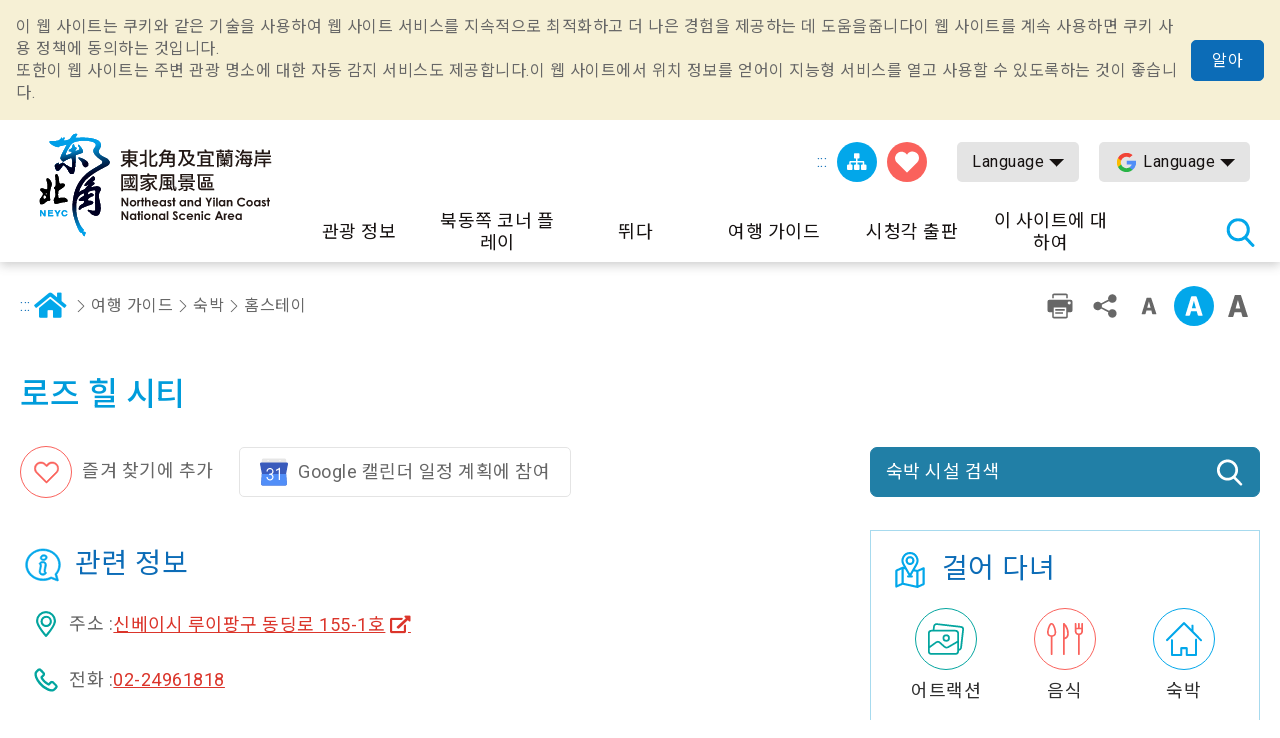

--- FILE ---
content_type: text/html; charset=utf-8
request_url: https://www.necoast-nsa.gov.tw/Lodge-Content.aspx?a=1544&l=5&lid=K4_315080000H_026234
body_size: 47550
content:


<!DOCTYPE html>

<html id="ctl00_html" lang="ko">
<head><meta http-equiv="Content-Type" content="text/html; charset=utf-8" /><meta name="viewport" content="width=device-width, initial-scale=1, maximum-scale=1" /><meta http-equiv="X-UA-Compatible" content="ie=edge" /><meta name="format-detection" content="telephone=no" /><title>
	로즈 힐 시티 - 동북 포인트 및이란 해안 국립 관광 지역 관광 정보 네트워크
</title><meta property="og:type" content="article" /><meta name='description' content='내부 홈페이지-동북 포인트 및이란 해안 국립 관광 지역 관광 정보 네트워크'><meta property='og:title' content='내부 홈페이지-동북 포인트 및이란 해안 국립 관광 지역 관광 정보 네트워크'><meta property='og:url' content='https://www.necoast-nsa.gov.tw/Lodge-Content.aspx?a=1544&l=5&lid=K4_315080000H_026234'><meta property='og:image' content='https://www.necoast-nsa.gov.tw/images/ogimg.jpg?t=1'><meta property='og:description' content='내부 홈페이지-동북 포인트 및이란 해안 국립 관광 지역 관광 정보 네트워크'><link rel="apple-touch-icon" sizes="57x57" href="images/favicon/apple-icon-57x57.png" /><link rel="apple-touch-icon" sizes="60x60" href="images/favicon/apple-icon-60x60.png" /><link rel="apple-touch-icon" sizes="72x72" href="images/favicon/apple-icon-72x72.png" /><link rel="apple-touch-icon" sizes="76x76" href="images/favicon/apple-icon-76x76.png" /><link rel="apple-touch-icon" sizes="114x114" href="images/favicon/apple-icon-114x114.png" /><link rel="apple-touch-icon" sizes="120x120" href="images/favicon/apple-icon-120x120.png" /><link rel="apple-touch-icon" sizes="144x144" href="images/favicon/apple-icon-144x144.png" /><link rel="apple-touch-icon" sizes="152x152" href="images/favicon/apple-icon-152x152.png" /><link rel="apple-touch-icon" sizes="180x180" href="images/favicon/apple-icon-180x180.png" /><link rel="icon" type="image/png" sizes="192x192" href="images/favicon/android-icon-192x192.png" /><link rel="icon" type="image/png" sizes="32x32" href="images/favicon/favicon-32x32.png" /><link rel="icon" type="image/png" sizes="96x96" href="images/favicon/favicon-96x96.png" /><link rel="icon" type="image/png" sizes="16x16" href="images/favicon/favicon-16x16.png" /><link rel="preload" href="common/css/vendor.css" as="style" /><link rel="preload" href="common/css/plugins/jquery-ui.min.css" as="style" /><link rel="preload" as="font" crossorigin="anonymous" type="font/ttf" href="common/css/fonts/fa-solid-900.ttf" /><link rel="preload" href="common/js/plugins/jquery.min.js" as="script" /><link rel="preload" href="common/js/plugins/jquery-ui.min.js" as="script" /><link rel="preload" href="common/js/plugins/jquery.magnific-popup.min.js" as="script" /><link rel="preload" href="common/js/common-app.js" as="script" /><link rel='preconnect' crossorigin='anonymous' href='https://fonts.googleapis.com' ><link rel="preconnect" crossorigin="anonymous" href="https://www.googletagmanager.com" /><link rel='preload' as='style' href='common/css/ko.css' /><link rel='stylesheet' type='text/css' href='common/css/ko.css' />
<meta name="DC.Title" content="내부 홈페이지" />
<meta name="DC.Description" content="" />
<meta name="DC.Language" content="ko" />
<meta name="DC.Date" content="2019-08-29" />

    
    <script type="text/javascript">
        var langNo = '5';
        var cultureName = 'ko';
        var serviceUrl = "jsonService.ashx?l=" + langNo;
        var captchaPath = "";
        var openInNewWindow = '다른 창 열기';
        var kmText = '킬로미터';
        var distanceText = '거리：';
        var tdxUrl = 'https://www.necoast-nsa.gov.tw/TdxApi';
        var routeGo = '去程';
        var routeBack = '回程';
        var taiwanTripGoldFulongShuttleBus = '黃金福隆線';
        var taiwanTripZhuangweiSandDunesRoute = '壯圍沙丘線';
        var taiwanTripYilanAndNortheastCoastShuttleBus = '宜蘭東北角海岸線';
        var textParkingMaximum = "최대 주차 공간 수";
        var textStatus = "即時狀態";
        var textDirections = "내비게이션으로 이동";

    </script>

    
     <style>
        .green-mark{
            width:150px !important;
            height:150px !important;
            
        }

    </style>
</head>
<body class="no-js">
    <script>
        ;(function(){
            document.querySelector('body').classList.remove('no-js');
        })();
    </script>

    <noscript>
        <div class="noscript-description">
            <p>브라우저가 JavaScript를 지원하지 않습니다. 일부 웹 페이지 기능이 제대로 작동하지 않으면 브라우저에서 JavaScript를 활성화하십시오.</p>
            <p> 친숙한 인쇄 : <br> 키보드를 사용하여 Ctrl + P를 누른 상태에서 인쇄 기능을여십시오 </ p>
        </div>
    </noscript>
    <form name="aspnetForm" method="post" action="./Lodge-Content.aspx?a=1544&amp;l=5&amp;lid=K4_315080000H_026234" id="aspnetForm">
<div>
<input type="hidden" name="__VIEWSTATE" id="__VIEWSTATE" value="ny3KU83/a0Q9VUNtsRM4xEL5t4gW5exXB13TaCOQpUhZt8iyAAgQLatV/53xA1FiNws2E2UXU6lHL3zEo1MqzEEP0e7q0OV9mCr5kwown9bfVl4ecegY2PMgUcckCYz8T3sNoOAI4C94Gc/rtSqd5sp9mRydcQsywlUmsH/xFPX+E9480Nq3PRcvhYP0hsdWiXCe3/PvQJrV1RF8+WyDCCCTlK8uVvPsBQBIU2Fzjl43GOhEJmErSd9KLL7Ruism+f8YCu2LfzxEvqVTRb1s8j6/YFJVUK9k34IBrlF5ncBrGchs/pWd6dEydYF6csNaLsyijiLIagFNeMyXlf6Fs+rMpTy22696FJ0UelYilDdZou+fNFXNLSQk2qnyftpU0MsQ8Xpmj4K7uKPlkXQCaL9xCV8LzALImj+WxWjZiPG8lxkEARu6gP5GlfB/s+12TSKazd/[base64]/ysrbC5PhasiUg0Bl/fi3hdQ/WlU+p+fbQvCV9awlwfSnd2aUzqacEpMm5YWbM2fPcbZw/lQC3ay8V+viIaK3WKYiDGOj/iPvrNdDzBqAwh0wNhtgJD6KxbfjcYA93OgmOuoQvNYTMia7P+jUyQVxfLPySw508SY6q1ltKlFlijsaqb60yCsTqZ1rWmNU0GmcvjHB5iFzlPHbR1q4LQSQ3LSuz2U65VpLxW9S6iT9MV7dBvUo9n+Svxto3huTgbD/yNR9i8Mb4Cg9hKxw8Jt6BFCeaonoCsDGHRyokGzgA+q/vdZUluatwYg7WqSW6sLqP77C2GfBwEBIx4geA6gS0QDttw6m4oizyrrbnLTg/hf5VOUvsWjVCG2GzzEkRpxCkbCnk+BGUwaQoWFlrGbtgRKVnFYiN9Ttr0+W7vqPjDiokWD7OY/jUXe5gutGjOaBRD0hfZSL0uiS9pkdSLX+Y2UuCRZBeIc4aUKCX8hKlGp+ZrTr9IvCNmY7NRYLZ/CQGR9sZy3mSVVgP4S/9U9GoDJaEOj9tVBK2C15pZa/v/XI+X3w477k02dAGrjVi53Q+oxYBtvkNojkTrDvWHmsAv6fI7zThPZxocrvEhciJVwRyDnUbmmQbRwbQFJGpmf5y3Aek3wOvmOGLWYbB0fGV/+GWg/sAcmOxdHDudvtXIGtFGiM9VMfl516GasqdZtQEjbk9051hQjbhFID62bvvfoh72oVRMLCL6tF+nAmCeOzeTWy79mLZ8DpYUuLJJ4jQmNokJ/BU5Ra8G9N19gDax61oPGoA9GFDPqM84yWmRtCxFblZ0+v1aUjj40LxrpNdH1pQQk9pB4M5huuAf6b1exwR3QtJ5zqeWHLIcKwdJSany6/dmS4woKwlHPKoPo2JhCeufgUjn6v3GfGJ3SHxUa3Be6G5wIW+xrokYhkJ890PGfpUqpUoy06eTo2JIyV2lIr+2snJHt3w0JS7qWuD5NgrduaP1L4Urnl/tvyy/nvgWBgIZS6jwwboCYf2llpHSiTtm96gS2ar6pWWVCTcbMumNsHuv4YffNnCUxgZM7UZYyM42523cqvOuV47W6UCrzgfIbSiu+QGwhBXIeoiS271TIwkrVvibzmgKbFQF6OKg9Kbmnh5TLDrbSUIT/KPM8MkR7nbZkLtF4UMe0tUxHCkGrspjziHDlr32l3wOVpzxFvytJmpGfSrDGT3kRh8BiajphTSimREk1l2qBwhlSH3D3mM+QlSNoFXfICYQddJmszDEWLdT84m4WyT1uZOjN5edF25iERJnEhO4s6kRfILGkyJHhPon2QrslB8bUjngR/YYNuiFw4P4JU/vzrTFTDSVin5UidNojngAOAYshy1v3IYWkc8IL/nx+6XO6Z1J04zf3pwkrDtBsTO/BVEebZA4nwr245h3CUUvtqsR3j8rX3VtJKOh+CoFGrP8CaRjFey/z1BnJ+IHJZnTFtiGbjchCEhN30cWvfl8v6wOTk6nwdfD+Aa9rrLVxG6ChrXLzstFDVNgeVzLJjV2FKB9J0N60s656ovoJrita6nioFQ5F5bucyCqUIJUXvHSxuJdMyRO2CkPQbez2jghwqhNlMenB6dy642FiTG123UkqkVtG6SqCg9+73jY5ZlvuDrK0VMSzz0/tfjR81WvBxBwxFwzq467+LTwGHAKnd+mShm8hArzsOYw/GH/Fc6w4L9YL5yBiZgzy4Ua2WdfLIBWVGwRcOx7A/Vi++wgRbgpPWLZgKJ8Qhzc31e5ORiglT/NeYzn1rnd5o9uL/A303tDpEETnQpIjXOT7ljrj96OJ16/VLj5gwUHZ6zZ/Nmnmxgh4kJ3WnVD/WaZBDDkLXvnBkkuY7h2VUcaICUc0sotYFBJRbfcxmzhBx++0VNWlbdgKro8RuF6EK4cWy4l7V4moRNJ1vSX4tliV6c/w1LTNHlQbRNXC4fl9lxRFyHfqINn46FaERrKC339utpLivDZbLmlUL7pPnenqBXVn2EIfYB3+VSS+vdWJ2/AZsTGulq3/qi93shF4M70t1SVszv/mYVytPplteNLUrl231nfN223seGUYc6dDdngc8gWSyY8iiFlFB6byCenn5ypUuCxhw8iJM8/BwM44clWBqHcwwggBwrM8MwY1txQJS+Ph6ddIZnP0OrZkdxgQoW1Hp0qPQ9h9n717LVZUU4rXGjByx8ZQflC7ZtpuVS/z7WrcEYFqn5lmZs62Z3ooIwYiu6lhm9mSSuFH1PJWJEHYFil+FNwn5zDKiu7I6n+JaPE3OQa/oes4+IXlnR03BuX+G8VqKfFc5VjcjGeiJYi3mXcKA/mKacKCe8QJEMLALjOM2oyybVGocTAJt0PYc5/c6zf/8HLE7jJG4/Sub51pXOQ3KMjHOJ464+bKKHHoaNmNt5fHVx0kwiVLj9antCkOykqh3v+WmwDu8NB0k5ZBJwymEOsITo0Sq+sZK/5jY7S9K+EHWdAannEmfJRnhhuTE0KNqFv2HocM1TOWmqsfOcBc376VMWn6Df8Ye5hrzq8Myiii1w9dM782uRpxCg8FVhCPgXO4N3Wrzq0pJoVKqFO4uCDdRMY+h7qpvkJ1hxs03kzRRQGD60ODfENzkA3QgIxyBOnsfZ4SycQV4y/ANaqX8FaNXHngi1MjZdaMAq1QBOqQIr2zgHvg3F8Fxpbvj8QnNOwvmnHBmqiNxrCeXRxyI80GvSAg9qbQ1snbO22TxoUmS+NAkPR7sr0Vqj4b90A8oirH6ZKGebMKWg7quEdWZUqsDxxtWxzs1wpyGiD8//m5uh3ulw52ts1migZ5YuDvNEHosabL9A+cIFTmGgRvnu9swhewQgIDEREM/S6iJ2UQEjuJ0i5+JIZcpnhAeqH4NPbdX1+MOQRsdPlkVyKchOEl/4rrJeUHNQ0/Phz5Q30LVyn6SVgcsmM6mnAS38TWs6ZzV3owpRM+m/9g/hVkYCiyLKO+HR77L0DI7tOrPHaGdVSlknkU4qEkyS/AlKG2i5WfCzYWqg7M8YY6LctK/VWqaPi2P+YrtXUjQR7UxhqM+bc1NJrj+NbTwA3xEffaOvo9SXFATTjI0P3qkcOHzjqMWn2pyXXjrTF2lnxYJV4HB394lEqRQM1JKR2rFydofjtjV64NS9v5/7kqhWSHgODpbKR/6xEPKggwh8omzUUHx9lbw1Xf5qk/46VLUcZTkiLmGXESP0XoHhfck48q7udhdOH2wo/[base64]/pqnS8WaFhNx6jidC+61iPpXzVpDfGzWRdLhVQCf3Ri7+eC/h8WFJvXIYfCe/4noVzX0wsTAN6PWMlTZeiTg2a2ag05B6QzOw6zpDTrWq1MEe1/+wBE1h0Lmcp/T/Mu5Rqnh4CZwEUjqUWQr/YXa/guh1/UZkCoBErO1gulWl3/LN1G38IW1n5noF75i/rgNgGAOQpN57oMX4kOeLKpfgMPlZUrik9zLLppqiPp4ptM1xz+cUKClq1N2c4LuyCffJjQKgGj4lygxsIeMdlhUXF/0IcM1oVUCjiWNx0GB/D6JdtcLq4iBbGBKukqNZVf4VYtkibaROZER/NKDQ/PdjU18DtPJNRZQGDd321ssJKFGUkdyUL5LHSVCk6dtYkukJo9n8T8o+f8NL04WJVlvfJDzWpZYLVlt6f7wupggxW8N9h890dC9hh9yjuAcS/+U+i+JmNz7JpF/C+9/gOR7r0vpo2ObXG1rloSdNNpztLbibs+LdIC5OZzMm+aCxmx9dt16fxn7GCFXVa/Oc5XxUFxsQulgudX0ec7ZYhCJPjyBplqxZsM9SxWUcM1NIJGTShqnfrAEV04dph6UOK9whrCYs2TE1ifDU/NwEhZtbyRVDMZ4pBcLlordp9xsVdeIOKR/Vi+UkLRIEOcb+NUJcGUC5a8L7rJRwmlfsS1vdZRf0DJrG1iSmwsuuOEFEKJEtpTQWTk72Y4ddeF0lMDm5s8EoXPlF39ESImHa/f+SvUd+CzeslcgPbLEnZZDdnzW3/nWNyNlN/nMrZHonLIgiEH2VFFqr7gGvrc0se770m+m3Ee2kHp3NmqtSHS1mAaswGDS/wCDk2l2Ql8QQTOEbRVJ67IK7rLvKXegfIjbQA0cFyq9JE3r2DDE9QKZa31yxGI2avr3c0Xem0v1lr3foK+de61d/aeRtR95PGIB3BHeRDAsy0lFwDt+H+B10RTU23V86//GMRyTGTDbFnYxh1RKeHvvby7Jav7MiHPTmqJY+VHDLB5WkpdI96rWTquYudXmthighQwau9f1B5Qj/[base64]/jwZQ3YlBd8m+xRyBHZnX65Pa2BCvimSRmC7JhrSsSTspxoltXKVhgqRlV4ld1e4WxIqSn7IhDXK0XUusN5rCaML2NwmbxEdQ9GgJQu5Q+1KXukR4kAN3DqfQn3FojRNc0YkZuw4Nv8MF6AhWbi/eGvNYZ9gtXv9s22v85z+0va2hHgBCQzfegFhzG34/rCHtQZ+RfLuBZhb86uC5KDSzkOfzqqV/YZDiLzQA/HI3YPW/YKZB6Lp3vkCBV/mDXSgF3paZSq1PjlMXr1Z9FFAdXT74eQrd+LhPwwwaCv919hMHWnp5+hLuwvLytPG8fKh/SqdVWpbRxcmlH4TZ7re/bls1nOMYHNFGb4dNJjxWLyTGqvwhQrdL4K5Dp23U92wptZEDLGyU/5+5uw83UB3MNNLcEe/RX0w1IDGHzkruDQOmMb5hbLwnfcDhXJzPbHTl5BVkzPO9aHBSjtb0nEtwjsOQLSuG19kO6kSvUn2MG3h41lxfZDxZaJoasR338D09eNMd+sXrxRw5MV+DgYKd/rBOQ9H4ntOaeyRDmvhea3Sq2BokiaJhx5v0PMJLCG219DXEPlt++ntYRXR4fXspVAFn9FqoA/VIPjgOjZOxUgshmd/d0nrdFHI+YPSKVZJ1pHxJ0JDIiiAiJWuOwSdF2yrXFWJ1HMqMrM0FpGg2O9IjvqFTqHkhNGmZ7J81ct/87H1OJw2DaaSjQZoPECNVx8hjhlLA4+b1wEIFwr6L5GuxRmThDgluk2bPcfu62U7l+qiNZ0FNSenlFx0C8vdtsRuC0KOuhSl/mPYE1gbCbmdGTcWKBIyDTTSfdnEWPecMUbhFAGNEKnc2iAZVkAn9vxsmSnOV1iWDUOfDhD99nMpYL7TBx0mapHD5/EKoALOb9E6rKWHQu34nL0B7HAokmijUBaeHVeOs9dO2QpROCiovQxgZFDuZ8BM5t3PvnEtO50bDhwKDCjJKI3GH8umHUt0XoBNuwHl6Gw3x3bED2jGeGiE/vlXeUkmGzy0ZQyIZ7Kaj7UXwHW6RtwA1ZppwxHTueGDQZQy2rqtPgYslm8CkI4GIp/+KSsCzi4XeV5KZt07HKgE3jac222qa5vVlp3gGN9mwfx8plSo/[base64]/21ZZqFAjbjY7/egpbeOxK0IbK5q5NDN8Q4bbdFhNc1VWomYlahO9pylCaJwyvk5YJVzu2EjZh0QU1x3KVg99SSBy1me6ki6LW+ezHKE9ZzNjTNRJGU08kweqMltY2pXbhmW1kAA7GH6OXLpeOWw68ZQC7M2iOzru6N/VfNVScg4K/JGknvqM6CeNGgQ0LsPHnb8mnDZEL+VlcGR0JCUADjht5XWIXcc3XytOmnnHjSfiGPxduE+aAjdhDX24UkYr4Ri93kzVnA2FjoPEfxQi1Ne1zTstNRzbzCZb+0hBNNLX1g5Ne08UqQDKWsHKo9AqE5eXKOvk7z57BTOUe3wx5zkBSMzaI52OFYbT1PLIaBC2qG9Dw0/lFd43DJXMwPRFvSDmmo6gZMtjiqUiGq4CqRhqu/8zvS2DMmADJqsBLjJuDqigb9rJOXW3LmQVYvWPLRfIiYp9fjmizQfX8nXFXww+o38pTju+14HT9BXYLlFlu7u6oKhaDVHM0XBwWHPu/ReH2p7vWKak7/EHH6L/beH1pqbic6E2MCZTwT0XDKCV3Dr1iLtSqmzs44Qt0qdy81BaV2vA+VD7BR01YpZGA6OrCjp1ZD2qp5Qb0G3NFkqHcoOpI5ND2v+OQUJ6rzYKyhURFCbfmug5xEjGj7ZHo+Wqo0wdb6SgGkx8rZuvX/jZTJN/5G68gZ5Fwgac5mkS5ZdhkbTJEY8g84LkXLz+gUduoDGNxWFQ0uj1S2/pGkOb2ZTkvaFjbP6/XKdWHENgyeC7HizQVhY6oeHLb5Y0Yb23RlVm/zYGVlKYbrIvGj+ka8qdGeyzqK3QspUaUoYlvEcJER9jRjBjbWiydEzfs201QVsRn7oYOlJBXWiivuFyHZdRC84cq/tQ7tQ9IuENwa0f3WoEFDA19ozGNdBNJqWa0ldQEcaN4WWjP0X1n+8oQULbiAw5JFRgi4b0v46aEmAIn0xTBvsfz7jp95Hc40aKHqnFCPuvH/lRy2ltXh3ZRrw1oYNwPkOcQtluQN+KrC+qG2mjOWObmq6SenIqB8zX3DGznKJV9or6/DOzpMmgnTtIeOBwGoxbUyVNlqI5z+EpAUAxrfN6YuqprmpxVGiYbovhxXtOXntuLk0vF88x2QZljQSRtrWZpgGUg8vvRX4Pu6Ww/EoQd9igppFQyNDjyg9KiCZnZN1q/bZ+AbsQRHGsIU+kyGEMEZy1VKKUEoEm2IOieJlqLze66RTBicxFdqnvkxBrkKqigC3AWMbUkbgsbVbHtfAYAiHvdZ27RhDY7R4iUb/EORx+6YL4rprwsATft8FUvXtkNJncSlzabBFwPo1Ttb8POiDyzDUVmrkW/czPz/nhBq/KLcT4Gj0KQaWtKpMLZNOXddi5avT9VQ8z9wMPUJiNASGktXfbxL/FMBJ+NhR2qYJrMyGIZR+c2y5QzhxTkk9WoopZBIXarTRw7M+4AVoAkmriH8OtZj15iVrXtIRj48iZctyU/zTMOBa+lAZEJLlSG9CwaouB4tpHFV+mKG3bAXcdrHG/Ux6WpB04XceXDGTz3fZT9ncxVEqiXd34Y/azYzaNnvZwqJq6nRy/0FHXdd2fbsKDzSYbKPo3cWfTmuOwl8JHwWzn6mhBx7CS/EwsaZNWJYDEV2RyDvHckKiuG5PXIsiOomEpCe4+NwkOD7hr5Gw1CYmS7l0BppXzW8K66SgPATjArKx8lmUMo9H6yjncuC0QZtwxxnuKq9xjnItrHXqp9UjK8CNx3nUBisoJE6USsy3Df4kTLaOgBZUaRVButllRDbGXTNiBz37oO/n2Y8gXHtCzSbjiLX60toy6Y1XpQEVYmjuxbHkMg6nfOCl+u0iEjavWkv7hAVtE53782j5U0spHu5NpCo8hkz1oc8mC4ZFw9D58CemQiRyfZzZwpF7i1DlIFkIr1H6KZDj5m33rKpUJSvyu1wez006cfJi9HBoH9FQ+I3T+pbZgDjuWLkhBisoEr1Yd/0IEOxp3Z9E77dw+B+DAqbdFlVqQRmjm7px4XfuSYozlN+qZmYNYdWfWp616wXkuEuIBxm8AwTwN5d5/scMnYb4T3cmzT03bJWyabxFKpB6MDPU583/xQqU3m93HkrBYeFaMSlGOj9xNV+EXuk0Tq/dFgdQVZ1mPmeGRdEZRTPi3ZRlv+NMA/zCVec19LOfxdrRUNaqZH75GLNqTjGyDM/NG2y1gvgURP7aL2Eq3G64m3RXDlUU2yZX/UJ+QnkVs6domZKK2C36E1BB7R5L5ouBk8i8kr7WkjEyrrLxJ/[base64]/8hoNfQBQwALaPPSmz5Eb/K9/pI8e3m+1nsAQ78RbvTiP24MFOcyIIJaPKYKtw8rxpc8w088OGsQ4g+VuOpcpmUVc+cN/6VW3tyXtWVRdJmBZxIVzSSM94Fxd8E814RKp0jSq2JMWwB6whrBaejTqJngWRX7xNfTTNlfims2U/C8UkxnUKY0ds5J3mrPZZAn34J/[base64]/WuLBdOfLMlfhm9gbQPrN3/cmP7b6nzhR1w2gNOjnX40fR8LwnkvLWCMQ2lYkZ2mB4lVvxlHDd7B/Cmcy9StCcD3FwR/m31htaNHLA6+X3GCd5/pzesI5sWdBJpAGLfBFhhEEUdpb9JJ8ieKuuFBMHfWsQZ0Dlf62yDJAIBNQJNcC729UvBv3NIdZkv/veGxhP2vUXLbJOnAdpPW0M2mG2Da1Z/[base64]/[base64]/z1wztBRUYLf44NNVrw1b+OpIsArey2M3/UV6u/YNzXSxCLbwq10d252wWiSTgZvNyJY9dHOT7iLZPvmtYmbvav5zb2akELsuhlVQAbQuk4f6ZEG2RvwoEiiZAF9inrOzdVOBtNO+AEjxsp3r0tlSfn+aACqadEC1Dgk9hrr73TvpYK16tZSyH3llqPP7X297/TxursgfHPjj/Ghwgw93QcBsAIMZJUQuY1IxkAKxkWzgy4t1TK7kv34sQg4BLQMA0kz+YmyVX48zYoTDdjv4K+qlO2J912cM6WjOUVbK0Z0BX7NgaD/q4rtJOg4hJPQ4eSqfSkkJZl6ppWHsPaCKOpqwtEs1/6158sB6y1Z/GPizkqFt1Ov8N7kCEyNuCDYgV7pTjhK8QMZMgEyKWPXLx4FjCZqiVwGX00bdubtPly+fQlsvidEMZ8zyFSHOltBqU4wvBHhl5wObFolQDmCO6x9yv7XPcc75VmHSILmFid99z1DolUO59nSSc/wqSSkTOR60K0wJNJ1Gvyxzl/JeKBfLynCeno4YgLEzs57Y759zd0CPvRB3U9XklZZjl3SD7LVNx2fQJmdH2ss2m2GVOt8/GGVXC7VMfO+w56QIswRRFO5RUu3rRLuN9o6yMmFioFeKBSVyEWCr4B/eFcI9MyJFsBQT/QSui2Lvve7yIdUeT/gL5/IT3K59sfPxmdvr5KLBgYFZEt1nmzjVs/KEj36qhsKLYoxkwiEvSISab3Z4ACBzSe1wDaDcjNZq9P9RP8GDHRoq045mMAz+EPqUhlkRv7kadfUGsJu75CGSzooA89q1h0hJreEGYt9GdPsi7RvRIEgIU+MIL4HFSU/t5dQzfatP5E+gbGZE+YL/dK/pQlMqEjKkbY8/Wu1iNPqgj0Hh9cAUK4Yh8UKETXFAuJ9s3sS4pPEP+nzLTgCDyRfmrHO1bpuY50UAkUMBNgoBCWko/5M9BldatqHFJz1LY+EudCY5m2JHb3iD8YFDohnjKK2gxxIMZKmAim+EZ3BW3S7QsTgjzYTSHrXHMKplTOTBk/up7hhZIOnjCJ66A0gKtpQRN5Jw/7t79MqzhtxrlXU0CkYGv5824BTefkG84yUNw2rzWA/GHKuj9mAYNToEsrlgJETF2LQXY7WoK/hc1frUUNVuglH9dZmDO9Ebxnimj2m9kuZcXwvwPyq8U1404YEaIlS468yRzqAFmNLcdjj8F3VAS4LyWutyxSe9NmOhvCQAodB77JvXaCsK9UYqjGLa2KfKmXrxsYce82PoKg/YkwtBzWSP3FobdJQN/FazTdD7HlOikUJztJll9fD5m4TTwdCYqSfL4QmvPKZxGSmhKiLwwGQulgpBy61StnZ2LsErOKlmp9rottT2lZH1uVHAkDH61+JzhUzPf9s0bddpsR9+XyjsoeUTvg6vWv4KYxpY0kOQ5r4BQ4W9tMhrPbaxVAhbej/JpHGX+2kbRBdsKbWfF2vJN0sWrhe+zMlOIPAU3qsFWTXXLTDdYZ+DtPVl8sAci2HEwuAL9dT5YI1M1zUsdrLOeOtmcZgmmt6KaQ5rQUa3nxjeOoHXJmMYgaLgaqdcR1T1NxhNZpIp5vs0ebdgc9edy5VFNVbEpay5RwKtDH8+wR/a505d2vqsiGIgVZB5d0DZb5g6CHUVqmtVf28JvK9see7C9AzLrA+AoobTiXtuG82auiX3a3bE4KoKe1TZxc67h6dNLBtzD3GR21PIwYXjS3L8aLSuD6dp6nn26hg8NL6Qbkc8hmhtp9pgJ+YHBE9ohu1+NMYb/n+WDDevMCh5rM+n+0wK3yJr+2yXW6/JOOfTbUwHnzB7XazZzClBZBfk6Ihr3ENa/uYo73z9HRuJPdPEy9TyfQ2PHewyHKoa+aWAC9oh+0EstBqooPE47ZL9S9rGSwimq0YUARr42kKzknNlbkMcmk1b/I+bR23q/QaOMnz3oZBRJvR45SSJmgTMbq9GTkDR4R87Yu5nl95AsXcG1xtLddWXlxinPwtvQE5aQk+HqT0s5xLn6wyAsve2n/pSQnvikTWQv+dqq70UH5N6RCnr1+A6Fs47Q8hRyC5OLu2PidEkF5tvZ1z7foMQwpYVz5TyrH7vih0Q98ElCaUtTlKUJRfpTCMZyJmlZhq5E2mQMR0pPF8jbZQuk1zocB56X1HPw6+v253GrjT7hroSkc6aq4Mx1VzNuw68jUyAQN/T5oZokO88WeWQl0KnTSs733fPNHO5PX1OABsHvda5RSkvrUvbF2PGwNUqOqYsZz/PB/p+Uohb/8vijHFH00Y25tqxrmzKfNLRpsQCgG/+z0bcVXSg/9gAplFAv4UV9UNL/8ifd/d+fpSiFKFgjf/ckVqaBqiQABVjn+F48syebIbMAGk1koYSnxrER4n6fhUuwXzPsswHbiafvsg8BsxlfouoNrOujdTVzLo4OKTZaubh/OYAC0DKvYa3FqtOD6nZ3TY4wbTmJ/Zium/oZK8v7l6Xfajqu5XSXYIUfnD3+eLUkJ5t/f1qffCI9thTh9qURXnExv9O1CnoSreDWwl3Mxv4vJDmY5ksbiJui09A96lW8KLaOgQ1NBwZs4wbsCifbhQRkta59loDTWGxJwmacHgQJyrwSKm1CNlHQfxuxRjAPJxluyFLHFB6q5InUrWurPKCD8v5qTckth22YZ3h2o47nPlVieeHqtqkB4/EN8c2p2nVYovT85P7+yrAnsuAC2WylasOE1BL3y0YMvHRBvQyuK7cjE2N+Ax7HyJUxEbIuO2/xvJBgN3rRmNH0UQFt+HZlhJKFUF1DjtrzaGrcIhWh3bgVqhqTTfZKv2+KkmaQL9wgynII5CjQAx9nL5xNAN44IVgBLoEbSnm4Xa7csowBrjPeIbbe8kimJH2E72fattxwTHR1QWWPE8zsEYhecMp2A0OLwpfHCoMaFg0XYc193OrYjTdbsDhuS7seAubcxoKeYPD4/3dLEy36xv+oQsxVg4WB6EOoBYkOEr0xm1bgjDjGYRSaIVKw7spT2s3j0r5wfIvnrBhJPRc3fLjwicZ4pnpQbmKOiVVjcqBh8r6ukm5mPcyv25rnaMy/Fp7STlpIDBBqWwxw53KwzT7UQsMYK8WN1ebamwFNyVB6A41UbPUKn3IOkMS54n4IfCXkiS2hxfwc2hTVD0DWBpxbX0CFXqxq1P+yxS9lqaxzpUGduZaoeagyDvjBQHKOWD+efhicg7uQ3XB+k1PR5AY//HmkF4LYIyyESlxUvpPmngBPsrBXGUF/2/[base64]/DxRP0XZQqYYo1f6k9uWbQbzKEO+tINI//64+v63m45sjjCZv4UFwzXm77ncHhcBKu3tTPg8DM+oqtcb6Gc62vIKBEe2eT0QkFexLx510DbzzZoZZBc1hnyuXqh3QGkIXHpLjwtRxnVG2JiNjHnw1bP+6EcvtF2eaWmBbdCU5wSFEYQqBgMSETzjV8q59oPkohRmp9T713w2d82F/YcsB3EVUsxDX68IaX8c8ccgPua77qOmK64UHG9uuQ3j51uWn6NjQN4jFmQaF+DQkut9CJSZZP6l5/ufU8przpwYlsm212/uVDdOKtxjscLf0b+IP0P6Xbg8kpmbhlHhew84kZ96YB2GHzPI58uhih0V07T0DppSGmvhZoubVUQygk20e9j/LCUrJrjKp6cHPtsprN0Wwrkm2qAPF8vifS5TDLWZd31diDVbZ2i9lEXbYs6g6A2ozhsIz4XP3F2zUhElue7WKHeXqhjjdZiJtGQlk+I8HBWSkjFpDKq/LFEe4xv4H497rLuUA3hwi5sE/jmISl7Iy5M2O4+3eBvUdOzOMFq9z6yeyNc+R9X2ag7HAAwRteZwYkSf83XiSkozqILl2CrvmD24lN6zh1Q4oFGN3/qXgrPcwE5sF3gKujcSiVOL16PXuN/pGYe0TaXH9j1ldg2nLy0fdlMW5dadeymoqP9aI9YybWV6yulwsUgIAo/V28MFE+43Z2GriaQ23f8CJFPPN5aVFDoz06tABjfE9t2hWACOnC/HgM1Wts93XySZVndvpRtAMWnlNDCaWsxvLRZO0hmhLymtLMmnkVd/zoL6jqsjpezfO0eCoIae+8VeADgLhGfGOi03zOnpKXGelfCVdsKPtEiPEwZoaq/OuCvOAN8cmv7HLMPxtKCKAklDHGsx2ddjYcJL1F/KJRg6By19TpSQWA4t4XXedpgnxkxTv+5mLGVObWb10hi0gvs2jwT1rCFyN9a/6PEcFHxSuodByuqmQl1jrXjre/4/nkv7R+B4d5gtYtBr6vGsXHN0ZjRzRSGVvzT/ZIqZbuu+6NV+Basx0stcL4dz+GRF4huCAPbvMPnl6mydko+ItH7xDhVwd0V7bvh6SNKIx3F30bNXtzSbsA0px1k3mksmwLyNncdGhT8HPoF5q4vV5twqn5niye6x2vCVC7HsEXeWvoyaurJkEL0P1sFCZ8KPLbkf0g/s814h1wTwfMzQHYf0MxOKQd0NINLFZwUg7ZMoHtZTZvEvUaE1U/Xa2GPmiEKLz3B4xiSV0Vwjv55iUOlw1AAJ1VfwRt0huEG9zfhhFy/IVj6w3Igub0QHmrozSyf2wzMVLYlPfTgBn5NB9ymdEWiw2IaT86M/LBiL8ws1JocEV9eLiOufbV+c0TwLxrCrsRfttmn6zPoVDJ+hhvnABsScIKOX6lczawGB3WeE3fAQJUxgeE/NA6Km+fhx+CMmjGKKJ/LHZkRwhqRECU55j7DRN96RSSCth77NdPTLV6a2m89s7XSgHjF/lnk/TyWgbZRuyDqSnZBXhak5Eq+Z8YTRI30CCd6jyESe2M2Z3GJrZbFqnvXGqdhiEJkYIzR9QvkGublYZSPjWRAjHWwbfUl7uiBKXTJMzQW2qmpiziByBmSZt6CZAREgwrERmhYhmAKW08N6jgoYFFrTGyfzZVXs4TXe/TS9rU9hHdK9tFBB9+TQupxcjugTc9VZuERIXWbpQhR6foHXpPpZXoALlMk8OV3FgUe7B7ULOjgckPpQZaX5mcIcdninFvCkzzAfOrcuVnNU1/ZaWgQyNHgMy/RB82U/plErUCFX9hywox/odMT5osYa9ZN/JgKBexjWkq5f7cZYc/GzEFUAlJ5HTBQ4bjCyxFQmH6LbXakUlWAtvfNzcomLpudTSbEL60RCiKdyHUMoHj/wT3bSuKOi8NWXhXUW3+Zq/lZSa0K+9px3Odt75+eCQ06E7Mz8ySyym9I1aeLo90I4/L9QEnFfgsBQOiVOEqFSey2On8soHhv7vhnBenroOZzrKWgoQyHUAsid4O18O23jZvZrWs+i9LpRBp090lf3ivZ+rCAQjyHytZw9BGvlZ8zEQqXfYgM3WmZr71JLYv6a3y7SdOIUhd3gu/AdVeXFc/dKdqWCLveNPuuT+ICDl6iwD885YxlwR0GlhF6xe3CPdFxuEHDAQIVme9DVOyDhjLYmF14Zj0i5yESVOZelKaaL4WXvvrBONuD530MlWM0M0zQUN0GAsgKIppgYQe2IxpfMS9NgRITPTPiXygwZ13j3knsXcfvZELE020GkmuGlJvUWBfoN+Ci3jZM/nFvERXONt04akV+gVL8wULuD5TrMgwFY+4u0H4KFy8ni/M+s8R2oeJccgSng1i4KY1Z6RGiKmjCQihezbXYDEaDkNkrxzpKijPdzGhcEeUcsZsGzeVdbYi0KtrV0fP5KyfFBp8KO8m0/YTPetyYRJ1FItkc1GX4DK8Do/[base64]/adV0rKy2FHrKErEjNV7I+FbBMUxcL+vKABsStodVGQalXOg0rWyNX2SdnWl3ZbPpEQ01Yl2B566xBEE3pYUkRlvtbUcVkit3lM9X1tz0WFUD8Xv4gjXEOUOKQSZLY8BGRTXG+oMH5cvaiS1jRAeKrOiqnc/1BuXNGeXJ4nsON0nUvtN3UiHcBlCHkX2njje+86OB5BkfVMRxIUlhIgakM3Zw4L7kzxalBpswdg5STRi/VJ0qbONca3hwFIicP35siA+SHE/DAwa2uxSkyPmMNQBUDsSGhBHBfH/8LqL7tYXOjW5nnTSeyie3Oe9UZAb4S4Rfh5rtToZGSvJ7yiDLDKHFP6CcoZKZaGHrKhXZLMgb5RTY/[base64]/7FXW+2DoudBmB8HsVn/ccA63+QuNqSUKoO5rsWcZ78IoDY/ToQ8uv38PqRdhbDGAKLn3RkE9zG4OmoDKwqz98WSKih0GWx3vr4AjfbGLfT4GLX6W89K3u5Odr/RW1I2SF6KXe8zHWERkp+3o9f9jslMISr039YqMwUselr3KVzg+kz50Z+fjW5bNNacqr7NDUmEdpl0CBYwMH+egjMudOr1Q6twgPDr+Ew+xiBxrjIxJKyk/YXUm2BvkLfF3D6bEFqnSFV8JzSrJ4SUoxnifdbIUGhjkY2ecFQca5eM9/WJ3XqY/mda826Yf8CF3ZJR0c+InHFv+hWtdfgTeEPHR7iImQPHqJgDg7oA39ELsTuRwdstqycjiBuPIW9IdZdO1gBN3fff2ZNv9UnYD/Pdylz37i2DQ+7P+aocj6CrPkh3SqXk9VxfJwGW9cm7+2I7/niefTYOcq/xyHO32AisBe5i5o9eG17hQiB5QQN9dxY9HLDg9fB+gXn44ko1aIOE4o5z4I+91/TrT6aK5JNPhBv6u6cgks3mkKNjUKcKY+7gbjbk22ZP+1/i//D1wyLvhB5D6rm+5Z8VhOKJTbi7KgGcjhj1RG2TpdfV+2/kn5tnsLm5wx2kFnHkrlTvklaAPKkpvs9lmLVTSIwWmQ3DQDhWFKh13o+cbB5FG7FuMM1Spb6TWxyfoukVO6F5+H20duyw2LurhmQB33pN9KijbADU/wHaxfzVu5ev4/tmEZni8QH6BdeaZ4PsqPc5mF5q1ua//cg+m7Biq1aMzTGdVRc42BDS8H9MOq0jd7IU6slht4AvK1pUFpgj05rDXpwZs4S29cUXL2/nabEe1hDhl/ST7JG75j1tL3YDLBHKd0tEN+UQPIub6RpuJOrhb/c7RExIk4zTKcauKBiZiyx9Wq0mcwHH7MXURGaszdVz8++MuQfSXrdl/vcLCx3h2RCK2K1aapkA/kVReI2Nn4zaf+4GOOYilr2cYUS9NyStvWffHu9jwyKxoCFw7jwghpE7ywm8ufJMqIdgiAwY8sKG7kdIFqk03cJXInK676mMjH2h3l2GMDSLvZ2Z4wJyCd8dycc63lKMIPZHQBc0JaGyqgVvx7fIIgouKrSlz66/nySwU6Gf+Pe0c9eMzPlRLzLsOGvH1t/vzzytLCSrW13PXCeZcwrmb7oVYyG0WyxK35P5VDnSFqj7ZOKGO8xCsdhmlFFno+Iv/wzG+nakenxN93K1Joj6NDPc8dB70vwLxmr7YVTbSFmuZVrVlPHH3X939B5U0LOd1Q81CrKwiW5qzDBlu7ufa7NpuN9rZ3U3KlwsDzxkh6wIRE93uHfTLAUNbPAO8iJPx920jLHPX0DVpRR/LsjPSeP0j4yBbeB4v+ReU5P2M0R0KwkK4Pldba7SOhN4ebpzn5JKelwpIIqTZFR7YhIzrh1b1T9+QalF5pd03oRdGURkjsyb3CcWcNkRzd0AoBw/+uPDMFkGr1MohRa6cscMCr4T6MkLha6cUAGxay/H4hunvxuNVhAOkjGq/wZ+hjeBOKnLoazzMGr+ZNCoK9wr9l7gjyfpjPwhQTitg3jlKcTXv1W/8MskapAAPPfZgjekJ1HqwxJFQP/pup34/rPgzl4cDDht1sGsv+hol2BG0l5ST61zckuYkDvR8au8eMhkYRqZpJIy6pfRF/SDLYzYe2by97YjGSmlRcPDmnq2TzzWNwYTVOPjf5c1vSpwRklTwt/qYMw+ifmZMaC+EuNEI8WfO4fAMgjN4Aq/zrYN3NuTgUUqADGuIeyohn1kxXVrpky7ttUBFfplwvqMvMbWC77TUpSRIjh+ox65te2EBHle4/17VRJbku3DJCIXG5dAYz50TISTBngGxKKiNEcbZWeh50QZU2FFN3Uetw3lXKgpZiO05a4OqUEvyvbZcGG+h8GAYTedvlSwhHl9hx81uAuyjV1ZyG/HW9Vk+SUfINVt04+aQ5TgYbpjLJ/UARJynmIc5AbOf3fBJVo14/FDJCfbPNbdQ8guDXZwXsY9MTxnfRYpyHiXPZfKiLt5KL1iY+EjajxikDHY+rkpDucXCnmA82w9GrJrbeUoc2F4UAwB1sdU5RUB5Xu523j/BxMGjHgT3fejcbwsimW+fwM8RCihdTO+JIHwJvXO4WhsY/HmnPVRtKtpny4lR+sChuWPdqwpF7gzoD5iRMyXWFw4z+VQaMUgLqSjNfsDmmJT33KZMQbLJgy+S7Gr4Sa+pujYx3AvFkABavZ0Rw5F+5vk75JvNy+5m276nWtKBcDfz+rXLJkj7+VyvX5mYXHZK8aPnm0U18C49m3NFMSQ7n2FaGmy0WmQuWEKf+de1rtuXzQk71Qpn/RNLch8gu8FijK5MqAmJ6prB5/n7Yrg+bEr+bBwtVuMEwJs35OiJLpnbn01x0iJD7Gv4dzF+9M95WMXUUP8L+c4/[base64]/4nF50GWqIadWI4uE/PIdWppylAS3POesjUidSjPRE9c3vuxDu3Dc90oe3qgVgpkFZ4fq/dCYW920G7aWb/T8EfdU9ZXNGClzYT2Hs4WLHmuSoESifLIzLijWRWMM+V/jhlrE8juRCpmOS5TTS+1xR8tHfSzaiQP1rS2e+6ZGocNsi4k/iQ3fPb2/4lYIp0XiIOYesU2Jb/+VT8VT0Yt19r7vVstkRfnwttmWj9n2ozWNPV2j3sjvtTNY3NUiZeYSs3bspp/q2g2qPRn+mKpHyRhTFw6+ctfdCEMhf0HBrXfeHAQugyeaSmt4x12s71Bn1f1Px3to/Hen86hA0hVu/FLSNUQzCmmqR4OUhCpzPu1vTkpEToU0OZsVvmLyYYi7I/qk0XDWzext+euFv8Hk7UIciuwB68KnY/o9kBOtu1JhgkwXd6oNlBJ4Qdw4jBb8ar2XXneWdyaEb1oo88A5IjYl9ONzARs7g74gCcu18FyEWnB/KbgMjCO14mCNnmd7iXDIjOqvUDO6o7EminPAHrgn38KN1AexKc5IM4NCAUruck0+BQ3J7eyv8hkV97FJBCFZnHgiYnyMi6D74Nhio7DjOkA4qL3Lkar5OjlQG9MF+4bUAjpaqeg4/j8A6QZDZSUfyzFFq9d3TTIKml5Kh1yuyNSZaq0CSjUktLDl6th2D9jCLlktWkW9rlo+drYgxcbTFdMW4atuD4DH8tj2JDMSZHZHd3i3Re0Oms9h/O9G+5qVTRfKUQ9MugiG5+7gPLd5Qfj01I31x8pLPaNuY1biIbDr2TFo653YCjKAosirpZaB0DM4P6zON41AQdKVfHMzuTLFlxO0iAmGbNeYj+rCnX4Q8y531Y8cieTAwuY7PRo70qFdRlgJfXI4JA6LwIdkiZSR7UCaRHIwu8XzrllwikB/OCVug3sXPp6vOSHO0zBng0A94J1/vQDFcvau5Lyeufgquq9puysOuaugZxdJ+NqttqhJ2QNGbNPGfqlvwQSax43MpE1NsSYNTb0rFVviacLNbPxNmoxUxEyq12YePr0BNsBFVMlWQ3FpovX/chKmYDe8e2bvPOTJc3QpJcc+LM1+LZN+ULDA3lJpCLskaD+BJMZuKUM/5zR0+noblKM83QYw6uXhVIYG+AFzs1BJif9gF0MM54pj2rLlSheGJpKsAv4Pe7PrdybYa3HdFep/9dCPlvQll5Vv0kRh8tQsaMuJqGvY1t5bQe5v8HSa4dbj8QUyRw9Cakwwc0PcdsoEvCb7+A5pFhPgDb2BZg2NLhbVTkngg9alvoUx7WOvJnMIFNIw1uWciJ3oBSkrPtt2Fh9BxbWEb4sWpo81mBanzlsE6+/z/Zv6FQFCXE/DqgQwPlbqhC9X34+e9hSEHRmsI1GpbuzUy8gor9Yud2/OHzJgp3Rr5fMiMcOw3LR3OxEGURQdHrpQZoCJlzOC1lWfv1DKVSV/asdxMtkibLqPO470U6NELNnmBrLoKZwpnbZ8KLjiIR6cuh14RtRXOCm4h7cVKbJgPz6Gwzy5BCWXKaZhMRXzKsA23TrI9Pl7aYVbwAVIpL1IJ3iV7OHk5C+BOLfvYjohz/oGmKaPBTeGv1cZTdXd1Q3wDN2x+F1m0fOeddkYLU2AtrLJHi1zaABaF3Q/eHeLiuZgpkHeKUQEux/z1/dInbYvLsvfHoevev/bzAKzUycTaJswRDiC89H2ePt0W+tWIW32A0cn6ckfqBrQP0v5Q4oR/IuWChN4j9ffB/b56YGMp1tjK0TWoNGZQKNfBSP2wGJvnZC6zSWDZDpo1n1eTJKzQNxNCpHgY+VJqYsw0EF9i0ZdluL3BAgr28RnSkspuXRzOPgjrqaABwuu+xwysjBy6dPNhPFkbhNEGcHixARu17g+q9c+PlnuKeqhxFcFI7ZZi2oDaXdBzom1G/jHpACD4nSIDGz9AQ2KhecFHkb4LCtGjAxJLGC0Gh0M/[base64]/ki4OG/uW1twWYS770tgYhrncQ/9q6+I8KDlTdjkY7PSC2fBnyfZ+FuuFh3j8FWxbECjryH5+VnQTlcb35zZqautFm4TE/BH+cpYwcBQ4AZheZpA3cSKj2t5NnMUQTRD+b95yf7xbRudGEOXXGXXZvv5VSFrBhg+2br++pVxSUyNNm3rgwFtyKr4JVybpRQmdiyBCXRmUIZyqOM37LH0jaADWP5mFrLPgrHqB5yqcFRzQmfSsifWWv/f8cBRsaoCERAahyFdAxGZjfi3dsTaVXscPAv3WsTYt9nLN3Ais6Xo5OVhPgXzXIScoJR1k3W5Pe5COtio2KKDhCeqsgpTpuEbZ/BD6z6h3KOotyc+84rVirQCy/yHaxmuNCR56LggTfwTNNDyQFM0JK8UQfSIl9V6Hy0VfYcKB8xkxtHjnnPcjimt32Lp0ECCQiUjO3xyYOwaGmIbe/7PHbVRiKCooeoqLlCirmAIhpZeEcB9zkc9Tpk1Y8ShMqjTEmcqd8g5LD0QpSMuKjOdhBrYr8dtfIt0HZolSPyLLCM9ClpHjrd6Afq/PnpqVBTA3+xdCdz08JhmBI9z3octMPfFFg1Dsz29ll9Qq287bVGKpkxWPg6pBYORqxY/CF1rC8UjNXtgHi3cQ9YwUM8L/pDcYDaL/fSPvvmdZ648I4E7IfoTRa3/ksLq5E16HGpPXlmOPoLOohuWVS/r3gKBfRaIa0m4cYn0HNLbrm1gbt3ybfVl1FHOARcP3LQnkYUdJ3v6KThWQEevSwBe1fDpDoKC+1NQJ4mGiJEBsuKdE9cEDPsIgfnTSX8yvmAOO6oS+PqHqSMpgoFRYSZdE/O30DbVe44v1jWGblVwXHkeaj7wJZ7yhKsiTK1uWvL5fdDrvmQhpnzA6fNNGaw0X+SMTxlH2k8pySNeO05XqKszJl5e1yQUv85R1dSEFof041VdK0UUwIp2t4q1YdE/wAvfpYkrmB3K9ujHmpC6kiMTA8Kg7Dn99Kinp4wz9vdlR5IFlk2kl7F5kugRJzjDPGf1NRaO0XpZ6hBsRqgnTaCUERZoRn3FhwTbB8nGyeCxYoCWt9pPUteRNypI2wnfnP01MHsz74it6Wt7Env1PrrB5ema8CGILS4ZuTLsUsbUOz2JnG8Kx/jNHX8oKE7X/VR43US2eEAnqI4hf78stQ4Xy6LVJipgQYatFKP0lJ/0aW3KI66eYv9LIRgpLBX5asBZWn0BY9gy9FAxOrie9xlw5K4Ivg8esiOj+aJiYZRQzoQ5lXwLhTngUVLDHxFIAoDZwQwHHlIfGH3PCBptgEqzfRCghzoRnm3UU/njX0m0WlDbTG8e1UdOu7RfTThjpOf4N5MSlzQ81Cfdc80jd6WT+LQjBRSInT0gegmmuIajM5c8y+DF/2E29E9hkapvAM5OwN6gAhuetbUCihAXcPGNVUbI1p+F/IbCjpUjqLk+k5iluVkL7Q5sSyHpTK/NYJJAIvCA3AXICFGf1C+ek5ojMwDkh/RqLB1zcBozlfIsRtLXGdF/dLN9zQeB2Q7lEzUVqAIgxPLR2XALe2NGxmyumjD90S6loZA08BZEgkwYDD0kG6DNZf4pFwsVzUS//Z8shEN1Qj8dEPHm1tLZRWO+umkonjc/1Y0XuQlEoZG/rdl4AKIHZDDgyq2PoJCCftQJcEH01a5RWXgcD0DrXZMOc0ILgCHMxlJl1nJm+pk1K9L9gW9G6YX+ZIZiXjj4epbE+DFq4GiQa8yySC7dzwA0QjbA6wDlo/91V7L/ZRDtSwubjtmIa0ClGz1DVkrDHP57iBw4lieQ8Doof2TBETNkIZSjipKbcdxr/+9jt4KofRgAMXNn+cNAXeXgo83ZXHosL6ALRag8t/V4P6t5+1YwjdpSXO9UmwsiazXJETCaVVaHPxmhKqCVccLCkvleYCCJtSXv8D5SwA/[base64]/kaaM/[base64]/izQcCpx8Uncp+jXzEuFBZZUiY4XV8lnj1rB5jIxPoZrKxn09Ui8xT0pkst2gx3/TUu8V4aVzEFruszhiKMX/zejWyetvO9JUldjSvMCRavpDQjK5JqOu/0VVtJzQE4aHTgQr3Glo/pED+O0MP7qbJdU7s+czyKcJ4kVPUVbzaknZlJHLxMbdbQISDVpeUkP3uQag49LW70JhAD0rb0Y+ZpZggmVTtx7UbGyRum/h2a68yWg4+Y0GFzs+TTCOIel9UgK24lwWyWp5DfupqevYmjH1e7WPdx5d06EQ1q91FHNa3s6AH8hgPg8MsNq8wpAcanAd5bsrW2vnBIRw19pLndMqM9Gjv/yq+2KFNXpCzYBK1Cl3AEY7TjzErUed6cE4VVg1JN7WpIyi0eHXPsnRcgYToRrYKbN4xc+3T8u1hjbP25ZzuY/yNCG7AOQa9g6a3fYC7h3oCPUyjCxBXQ81z3udqeGUuqPPzLG0u2nZX74s/sU7FUbz3hD1+t9YJMiBQTCxFdzUA6SeO0lyW/7HgXOQgYtlve4ecNgcht+QQAmMGHzw7APOhvIS2FtXw5DVm8IWllj5g3BYHHq0Uwhy5+/ds4N6ZnbzayfgSvJKKsojwR8ZE2GVo1AU8PEGW5KnsKTQ6xYqIl+YaunMPoFIE0U2eZ6btr1/AobN8Fw09X4eF42rtafCXhAG9XTVyWgVU3A1J/sBrVCx7CVb3hO3JHQBzFHkeHpUtkG57U+iyq0LV7oCC+8OWhek/[base64]/Vgi4ivysWilHGr01yIwdqyN5N/pMP7SRdx9QQ7axns91bxMDBJ4c/GeoYmee+UgyF8MsV34KjR+Ya/TfLXu4oE5dxqp2GiFvpjx5Fmayw4VIgqk5YhFWyJqYHpo0+KePxEMF3X8kvtXJA0k82dvtc1yZ4b+nJ0+OLl5KrGdMJC9bFhBMPnNK4DE+BJwrBNVycJW5TowKnIg8sW222g/JgepGiRiE/WrX+qiiuLT9XILWEg9+otsWwFah70hhkJeJLbHJQBNA9TjmdmQ3RL6QhyZqEMR0u/0SyLLPG2Hc8IwNCgpZuBTDOrOPcPKYxuUG151dqT1AmEyJVMit2vVFUvy5dHge2DWx2ZAvEUBRoJj9Brf3QY9xT0lykmZMD3QuJmTO92AeTpKojo/7F1k40+7pdIreNavdXfGUYEBN1UxD44LYg2Gg=" />
</div>

<div>

	<input type="hidden" name="__VIEWSTATEGENERATOR" id="__VIEWSTATEGENERATOR" value="F3E236F6" />
	<input type="hidden" name="__EVENTTARGET" id="__EVENTTARGET" value="" />
	<input type="hidden" name="__EVENTARGUMENT" id="__EVENTARGUMENT" value="" />
	<input type="hidden" name="__VIEWSTATEENCRYPTED" id="__VIEWSTATEENCRYPTED" value="" />
	<input type="hidden" name="__EVENTVALIDATION" id="__EVENTVALIDATION" value="[base64]/RsapkydSKSJMzRmwGhNJaRbb" />
</div>
        

<a href="#c" class="firstGoTo-btn" tabindex="1" title="메인 컨텐츠 영역으로 이동">메인 컨텐츠 영역으로 이동</a>
<header id="ctl00_ucHeader_Header" class="header">
    <div class="cookie-description" style="display:none;">
        <div class="cookie-content">
            <p>이 웹 사이트는 쿠키와 같은 기술을 사용하여 웹 사이트 서비스를 지속적으로 최적화하고 더 나은 경험을 제공하는 데 도움을줍니다이 웹 사이트를 계속 사용하면 쿠키 사용 정책에 동의하는 것입니다. </br> 또한이 웹 사이트는 주변 관광 명소에 대한 자동 감지 서비스도 제공합니다.이 웹 사이트에서 위치 정보를 얻어이 지능형 서비스를 열고 사용할 수 있도록하는 것이 좋습니다. </ p>
        </div>
        <a href="javascript:;" role="button" class="btn btn-primary-blue " >알아</a>
    </div>
    <a href="#menu" class="mobile-menu-btn" title="Mobile Menu Button"><span>Mobile Menu Button</span></a>
    <div id="ctl00_ucHeader_divWrap" class="wrap">
        <div class="side-left">
            <div class='logo'><a href='index.aspx?l=5' title='동북 포인트 및이란 해안 국립 관광 지역 관광 정보 네트워크'>동북 포인트 및이란 해안 국립 관광 지역 관광 정보 네트워크</a></div>
        </div>
        <div class="side-right">
            
            <div class="topnav-block">
                <a href="#u" id="u" accesskey="u" class="acc" title="Select Upper Menu Access Key">:::</a>
                <div class="link-list">
                    <a href="../Articles.aspx?a=30&l=5" class="circle-btn icon-sitemap" title="사이트 가이드"><span>사이트 가이드</span></a>
                    <a href="../Articles.aspx?a=376&l=5" class="circle-btn icon-collection" title="내 컬렉션"><span>내 컬렉션</span></a>
                    
                    
                    
                </div>
                <div class="dropdown lang-select">
                    <a href="javascript:;" role="button" class="dropdown-btn" title="Language">Language</a>
                    <div class="dropdown-list">
                        <a href="Lodge-Content.aspx?a=1544&l=1&lid=C4_315080000H_026234" id="ctl00_ucHeader_aLang1" title="中文">中文</a>
                        <a href="Lodge-Content.aspx?a=1544&l=2&lid=E4_315080000H_026234" id="ctl00_ucHeader_aLang2" title="English">English</a>
                        <a href="Lodge-Content.aspx?a=1544&l=3&lid=J4_315080000H_026234" id="ctl00_ucHeader_aLang3" title="日本語">日本語</a>
                    </div>
                </div>
                <div class="dropdown lang-google-select">
                    <a href="javascript:;" role="button" class="dropdown-btn icon-google" title="Language">Language</a>
                    <div class="dropdown-list">
                        <a href="Lodge-Content.aspx?a=1544&l=5&lid=K4_315080000H_026234" id="ctl00_ucHeader_aLang5" title="한국어">한국어</a>
                        <a href="Lodge-Content.aspx?a=1544&l=9&lid=R4_315080000H_026234" id="ctl00_ucHeader_aLang9" title="Русский">Русский</a>
                        <a href="Lodge-Content.aspx?a=1544&l=8&lid=I4_315080000H_026234" id="ctl00_ucHeader_aLang8" title="Bahasa Indonesia">Bahasa Indonesia</a>
                        <a href="Lodge-Content.aspx?a=1544&l=6&lid=T4_315080000H_026234" id="ctl00_ucHeader_aLang6" title="อักษรไทย">อักษรไทย</a>
                        <a href="Lodge-Content.aspx?a=1544&l=7&lid=V4_315080000H_026234" id="ctl00_ucHeader_aLang7" title="Tiếng Việt">Tiếng Việt</a>
                    </div>
                    
                </div>
            </div>
            <div class="undernav-block">
                <nav id="menu">
                    <ul>
                        
                            <li id="ctl00_ucHeader_rptMenu_ctl00_liItem">
                                <a href="Articles.aspx?a=4&l=5" id="ctl00_ucHeader_rptMenu_ctl00_aItem" class="menu-btn" title="관광 정보"><span>관광 정보</span></a>
                                
                                        <ul class='submenu'>
                                        <li id="ctl00_ucHeader_rptMenu_ctl00_rptLevel2_ctl01_liLevel2">
                                            <a href="Articles.aspx?a=5&l=5" id="ctl00_ucHeader_rptMenu_ctl00_rptLevel2_ctl01_aItem" class="submenu-btn" title="최신 뉴스"><i class='submenu-icon'><img alt='' src='images/icon/m-1-1.svg'></i><span>최신 뉴스</span></a>
                                            
                                            
                                        </li>
                                        
                                    
                                        
                                        <li id="ctl00_ucHeader_rptMenu_ctl00_rptLevel2_ctl02_liLevel2">
                                            <a href="Articles.aspx?a=3615&l=5" id="ctl00_ucHeader_rptMenu_ctl00_rptLevel2_ctl02_aItem" class="submenu-btn" title="공사공고"><i class='submenu-icon'><img alt='' src='images/icon/news2-1.svg'></i><span>공사공고</span></a>
                                            
                                            
                                        </li>
                                        
                                    
                                        
                                        <li id="ctl00_ucHeader_rptMenu_ctl00_rptLevel2_ctl03_liLevel2">
                                            <a href="Articles.aspx?a=9&l=5" id="ctl00_ucHeader_rptMenu_ctl00_rptLevel2_ctl03_aItem" class="submenu-btn external-link" title="RSS 피드(다른 창 열기)" target="_blank"><i class='submenu-icon'><img alt='' src='images/icon/m-1-4.svg'></i><span>RSS 피드</span></a>
                                            
                                            
                                        </li>
                                        <li><div class='menu-item-link'><a href='https://www.facebook.com/necoast.nsa/' target='_blank' class='circle-btn icon-facebook'>Facebook</a><a href='https://www.instagram.com/necoast/' target='_blank' class='circle-btn icon-instagram'>Instagram</a><a href='https://www.youtube.com/channel/UC4lv0ulMa_wgbZ5ystZxVpQ' target='_blank' class='circle-btn icon-youtube' >Youtube</a></div></li>
                                    </ul>
                            </li>
                            
                            <li id="ctl00_ucHeader_rptMenu_ctl01_liItem">
                                <a href="Articles.aspx?a=101&l=5" id="ctl00_ucHeader_rptMenu_ctl01_aItem" class="menu-btn" title="북동쪽 코너 플레이"><span>북동쪽 코너 플레이</span></a>
                                
                                        <ul class='submenu'>
                                        <li id="ctl00_ucHeader_rptMenu_ctl01_rptLevel2_ctl01_liLevel2">
                                            <a href="Articles.aspx?a=105&l=5" id="ctl00_ucHeader_rptMenu_ctl01_rptLevel2_ctl01_aItem" class="submenu-btn" title="지역 여행"><i class='submenu-icon'><img alt='' src='images/icon/m-2-1.svg'></i><span>지역 여행</span></a>
                                            
                                            <ul class="regionmenu">
                                                    <li><a href="Area-Content.aspx?a=58&l=5" id="ctl00_ucHeader_rptMenu_ctl01_rptLevel2_ctl01_rptLevel3_ctl01_aItem" title="조롱박">조롱박</a></li>
                                                
                                                    <li><a href="Area-Content.aspx?a=59&l=5" id="ctl00_ucHeader_rptMenu_ctl01_rptLevel2_ctl01_rptLevel3_ctl02_aItem" title="난야">난야</a></li>
                                                
                                                    <li><a href="Area-Content.aspx?a=147&l=5" id="ctl00_ucHeader_rptMenu_ctl01_rptLevel2_ctl01_rptLevel3_ctl03_aItem" title="코">코</a></li>
                                                
                                                    <li><a href="Area-Content.aspx?a=148&l=5" id="ctl00_ucHeader_rptMenu_ctl01_rptLevel2_ctl01_rptLevel3_ctl04_aItem" title="롱동">롱동</a></li>
                                                
                                                    <li><a href="Area-Content.aspx?a=149&l=5" id="ctl00_ucHeader_rptMenu_ctl01_rptLevel2_ctl01_rptLevel3_ctl05_aItem" title="골든 샌드 베이">골든 샌드 베이</a></li>
                                                
                                                    <li><a href="Area-Content.aspx?a=150&l=5" id="ctl00_ucHeader_rptMenu_ctl01_rptLevel2_ctl01_rptLevel3_ctl06_aItem" title="오스트레일리아 사람">오스트레일리아 사람</a></li>
                                                
                                                    <li><a href="Area-Content.aspx?a=151&l=5" id="ctl00_ucHeader_rptMenu_ctl01_rptLevel2_ctl01_rptLevel3_ctl07_aItem" title="소금">소금</a></li>
                                                
                                                    <li><a href="Area-Content.aspx?a=152&l=5" id="ctl00_ucHeader_rptMenu_ctl01_rptLevel2_ctl01_rptLevel3_ctl08_aItem" title="푸롱">푸롱</a></li>
                                                
                                                    <li><a href="Area-Content.aspx?a=153&l=5" id="ctl00_ucHeader_rptMenu_ctl01_rptLevel2_ctl01_rptLevel3_ctl09_aItem" title="유 오">유 오</a></li>
                                                
                                                    <li><a href="Area-Content.aspx?a=154&l=5" id="ctl00_ucHeader_rptMenu_ctl01_rptLevel2_ctl01_rptLevel3_ctl10_aItem" title="세 모서리">세 모서리</a></li>
                                                
                                                    <li><a href="Area-Content.aspx?a=155&l=5" id="ctl00_ucHeader_rptMenu_ctl01_rptLevel2_ctl01_rptLevel3_ctl11_aItem" title="릴">릴</a></li>
                                                
                                                    <li><a href="Area-Content.aspx?a=156&l=5" id="ctl00_ucHeader_rptMenu_ctl01_rptLevel2_ctl01_rptLevel3_ctl12_aItem" title="스톤 시티">스톤 시티</a></li>
                                                
                                                    <li><a href="Area-Content.aspx?a=157&l=5" id="ctl00_ucHeader_rptMenu_ctl01_rptLevel2_ctl01_rptLevel3_ctl13_aItem" title="달리">달리</a></li>
                                                
                                                    <li><a href="Area-Content.aspx?a=158&l=5" id="ctl00_ucHeader_rptMenu_ctl01_rptLevel2_ctl01_rptLevel3_ctl14_aItem" title="대시">대시</a></li>
                                                
                                                    <li><a href="Area-Content.aspx?a=159&l=5" id="ctl00_ucHeader_rptMenu_ctl01_rptLevel2_ctl01_rptLevel3_ctl15_aItem" title="갱팡">갱팡</a></li>
                                                
                                                    <li><a href="Area-Content.aspx?a=160&l=5" id="ctl00_ucHeader_rptMenu_ctl01_rptLevel2_ctl01_rptLevel3_ctl16_aItem" title="호주">호주</a></li>
                                                
                                                    <li><a href="Area-Content.aspx?a=3671&l=5" id="ctl00_ucHeader_rptMenu_ctl01_rptLevel2_ctl01_rptLevel3_ctl17_aItem" title="우스 항구">우스 항구</a></li>
                                                
                                                    <li><a href="Area-Content.aspx?a=161&l=5" id="ctl00_ucHeader_rptMenu_ctl01_rptLevel2_ctl01_rptLevel3_ctl18_aItem" title="귀산 섬">귀산 섬</a></li>
                                                
                                                    <li><a href="Area-Content.aspx?a=3673&l=5" id="ctl00_ucHeader_rptMenu_ctl01_rptLevel2_ctl01_rptLevel3_ctl19_aItem" title="빅 피트">빅 피트</a></li>
                                                
                                                    <li><a href="Area-Content.aspx?a=3672&l=5" id="ctl00_ucHeader_rptMenu_ctl01_rptLevel2_ctl01_rptLevel3_ctl20_aItem" title="타케야스">타케야스</a></li>
                                                
                                                    <li><a href="Area-Content.aspx?a=163&l=5" id="ctl00_ucHeader_rptMenu_ctl01_rptLevel2_ctl01_rptLevel3_ctl21_aItem" title="wei 웨이">wei 웨이</a></li>
                                                
                                                    <li><a href="Area-Content.aspx?a=165&l=5" id="ctl00_ucHeader_rptMenu_ctl01_rptLevel2_ctl01_rptLevel3_ctl22_aItem" title="다섯 매듭">다섯 매듭</a></li>
                                                
                                                    <li><a href="Area-Content.aspx?a=164&l=5" id="ctl00_ucHeader_rptMenu_ctl01_rptLevel2_ctl01_rptLevel3_ctl23_aItem" title="수 아오">수 아오</a></li>
                                                
                                                    <li><a href="Area-Content.aspx?a=166&l=5" id="ctl00_ucHeader_rptMenu_ctl01_rptLevel2_ctl01_rptLevel3_ctl24_aItem" title="남호주">남호주</a></li>
                                                </ul>
                                        </li>
                                        
                                    
                                        
                                        <li id="ctl00_ucHeader_rptMenu_ctl01_rptLevel2_ctl02_liLevel2" class="group-separate">
                                            <a href="Articles.aspx?a=106&l=5" id="ctl00_ucHeader_rptMenu_ctl01_rptLevel2_ctl02_aItem" class="submenu-btn" title="관광 명소"><i class='submenu-icon'><img alt='' src='images/icon/m-2-2.svg'></i><span>관광 명소</span></a>
                                            
                                            
                                        </li>
                                        
                                    
                                        
                                        <li id="ctl00_ucHeader_rptMenu_ctl01_rptLevel2_ctl03_liLevel2">
                                            <a href="Articles.aspx?a=108&l=5" id="ctl00_ucHeader_rptMenu_ctl01_rptLevel2_ctl03_aItem" class="submenu-btn" title="깊은 탐험"><i class='submenu-icon'><img alt='' src='images/icon/m-2-3.svg'></i><span>깊은 탐험</span></a>
                                            
                                            <ul class="regionmenu">
                                                    <li><a href="Articles.aspx?a=109&l=5" id="ctl00_ucHeader_rptMenu_ctl01_rptLevel2_ctl03_rptLevel3_ctl01_aItem" title="지질학">지질학</a></li>
                                                
                                                    <li><a href="Articles.aspx?a=110&l=5" id="ctl00_ucHeader_rptMenu_ctl01_rptLevel2_ctl03_rptLevel3_ctl02_aItem" title="생태학">생태학</a></li>
                                                
                                                    <li><a href="Articles.aspx?a=111&l=5" id="ctl00_ucHeader_rptMenu_ctl01_rptLevel2_ctl03_rptLevel3_ctl03_aItem" title="인문학">인문학</a></li>
                                                
                                                    <li><a href="Articles.aspx?a=3254&l=5" id="ctl00_ucHeader_rptMenu_ctl01_rptLevel2_ctl03_rptLevel3_ctl04_aItem" title="대동북각 관광권(다른 창 열기)" class="external-link" target="_blank">대동북각 관광권</a></li>
                                                </ul>
                                        </li>
                                        
                                    
                                        
                                        <li id="ctl00_ucHeader_rptMenu_ctl01_rptLevel2_ctl04_liLevel2">
                                            <a href="Articles.aspx?a=1536&l=5" id="ctl00_ucHeader_rptMenu_ctl01_rptLevel2_ctl04_aItem" class="submenu-btn external-link" title="당신을 데리고(다른 창 열기)" target="_blank"><i class='submenu-icon'><img alt='' src='images/icon/m-2-3-2.svg'></i><span>당신을 데리고</span></a>
                                            
                                            
                                        </li>
                                        
                                    
                                        
                                        <li id="ctl00_ucHeader_rptMenu_ctl01_rptLevel2_ctl05_liLevel2" class="group-separate">
                                            <a href="Articles.aspx?a=107&l=5" id="ctl00_ucHeader_rptMenu_ctl01_rptLevel2_ctl05_aItem" class="submenu-btn" title="축제 활동"><i class='submenu-icon'><img alt='' src='images/icon/m-2-4.svg'></i><span>축제 활동</span></a>
                                            
                                            <ul class="regionmenu">
                                                    <li><a href="Articles.aspx?a=338&l=5" id="ctl00_ucHeader_rptMenu_ctl01_rptLevel2_ctl05_rptLevel3_ctl01_aItem" title="공가 해양 음악 축제">공가 해양 음악 축제</a></li>
                                                
                                                    <li><a href="Articles.aspx?a=339&l=5" id="ctl00_ucHeader_rptMenu_ctl01_rptLevel2_ctl05_rptLevel3_ctl02_aItem" title="좡웨이 사구 생활 축제">좡웨이 사구 생활 축제</a></li>
                                                
                                                    <li><a href="Articles.aspx?a=340&l=5" id="ctl00_ucHeader_rptMenu_ctl01_rptLevel2_ctl05_rptLevel3_ctl03_aItem" title="고대 도로 망가 시즌">고대 도로 망가 시즌</a></li>
                                                
                                                    <li><a href="Articles.aspx?a=341&l=5" id="ctl00_ucHeader_rptMenu_ctl01_rptLevel2_ctl05_rptLevel3_ctl04_aItem" title="이란">이란</a></li>
                                                
                                                    <li><a href="Articles.aspx?a=336&l=5" id="ctl00_ucHeader_rptMenu_ctl01_rptLevel2_ctl05_rptLevel3_ctl05_aItem" title="귀산도(龜山島)는 태양을 맞이한다">귀산도(龜山島)는 태양을 맞이한다</a></li>
                                                
                                                    <li><a href="Articles.aspx?a=2682&l=5" id="ctl00_ucHeader_rptMenu_ctl01_rptLevel2_ctl05_rptLevel3_ctl06_aItem" title="탐란 트레일 하이킹">탐란 트레일 하이킹</a></li>
                                                </ul>
                                        </li>
                                        
                                    
                                        
                                        <li id="ctl00_ucHeader_rptMenu_ctl01_rptLevel2_ctl06_liLevel2" class="group-separate">
                                            <a href="Articles.aspx?a=104&l=5" id="ctl00_ucHeader_rptMenu_ctl01_rptLevel2_ctl06_aItem" class="submenu-btn" title="인기 어트랙션"><i class='submenu-icon'><img alt='' src='images/icon/m-2-5.svg'></i><span>인기 어트랙션</span></a>
                                            
                                            <ul class="regionmenu">
                                                    <li><a href="Articles.aspx?a=1546&l=5" id="ctl00_ucHeader_rptMenu_ctl01_rptLevel2_ctl06_rptLevel3_ctl01_aItem" title="카오 링 고대 도로">카오 링 고대 도로</a></li>
                                                
                                                    <li><a href="Articles.aspx?a=332&l=5" id="ctl00_ucHeader_rptMenu_ctl01_rptLevel2_ctl06_rptLevel3_ctl02_aItem" title="코 헤드 트레일">코 헤드 트레일</a></li>
                                                
                                                    <li><a href="Articles.aspx?a=331&l=5" id="ctl00_ucHeader_rptMenu_ctl01_rptLevel2_ctl06_rptLevel3_ctl03_aItem" title="푸롱 비치">푸롱 비치</a></li>
                                                
                                                    <li><a href="Articles.aspx?a=1545&l=5" id="ctl00_ucHeader_rptMenu_ctl01_rptLevel2_ctl06_rptLevel3_ctl04_aItem" title="올드 카오 링 터널">올드 카오 링 터널</a></li>
                                                
                                                    <li><a href="Articles.aspx?a=334&l=5" id="ctl00_ucHeader_rptMenu_ctl01_rptLevel2_ctl06_rptLevel3_ctl05_aItem" title="대시 어항">대시 어항</a></li>
                                                
                                                    <li><a href="Articles.aspx?a=335&l=5" id="ctl00_ucHeader_rptMenu_ctl01_rptLevel2_ctl06_rptLevel3_ctl06_aItem" title="샌프란시스코 포인트 등대">샌프란시스코 포인트 등대</a></li>
                                                
                                                    <li><a href="Articles.aspx?a=330&l=5" id="ctl00_ucHeader_rptMenu_ctl01_rptLevel2_ctl06_rptLevel3_ctl07_aItem" title="사우스 야치 락">사우스 야치 락</a></li>
                                                
                                                    <li><a href="Articles.aspx?a=1548&l=5" id="ctl00_ucHeader_rptMenu_ctl01_rptLevel2_ctl06_rptLevel3_ctl08_aItem" title="타오 위안 계곡">타오 위안 계곡</a></li>
                                                </ul>
                                        </li>
                                        
                                    </ul>
                            </li>
                            
                            <li id="ctl00_ucHeader_rptMenu_ctl02_liItem">
                                <a href="Articles.aspx?a=135&l=5" id="ctl00_ucHeader_rptMenu_ctl02_aItem" class="menu-btn" title="뛰다"><span>뛰다</span></a>
                                
                                        <ul class='submenu'>
                                        <li id="ctl00_ucHeader_rptMenu_ctl02_rptLevel2_ctl01_liLevel2">
                                            <a href="Articles.aspx?a=137&l=5" id="ctl00_ucHeader_rptMenu_ctl02_rptLevel2_ctl01_aItem" class="submenu-btn" title="추천 투어"><i class='submenu-icon'><img alt='' src='images/icon/m-3-1.svg'></i><span>추천 투어</span></a>
                                            
                                            <ul class="regionmenu">
                                                    <li><a href="Articles.aspx?a=142&l=5" id="ctl00_ucHeader_rptMenu_ctl02_rptLevel2_ctl01_rptLevel3_ctl01_aItem" title="당일 치기 여행">당일 치기 여행</a></li>
                                                
                                                    <li><a href="Articles.aspx?a=143&l=5" id="ctl00_ucHeader_rptMenu_ctl02_rptLevel2_ctl01_rptLevel3_ctl02_aItem" title="2 일 투어">2 일 투어</a></li>
                                                </ul>
                                        </li>
                                        
                                    
                                        
                                        <li id="ctl00_ucHeader_rptMenu_ctl02_rptLevel2_ctl02_liLevel2">
                                            <a href="Articles.aspx?a=136&l=5" id="ctl00_ucHeader_rptMenu_ctl02_rptLevel2_ctl02_aItem" class="submenu-btn" title="카테고리 검색"><i class='submenu-icon'><img alt='' src='images/icon/m-3-2.svg'></i><span>카테고리 검색</span></a>
                                            
                                            
                                        </li>
                                        
                                    
                                        
                                        <li id="ctl00_ucHeader_rptMenu_ctl02_rptLevel2_ctl03_liLevel2" class="group-separate">
                                            <a href="Articles.aspx?a=3640&l=5" id="ctl00_ucHeader_rptMenu_ctl02_rptLevel2_ctl03_aItem" class="submenu-btn" title="자전거 여행 지역"><i class='submenu-icon'><img alt='' src='images/icon/icon-bicycle.svg'></i><span>자전거 여행 지역</span></a>
                                            
                                            
                                        </li>
                                        
                                    
                                        
                                        <li id="ctl00_ucHeader_rptMenu_ctl02_rptLevel2_ctl04_liLevel2">
                                            <a href="Articles.aspx?a=3647&l=5" id="ctl00_ucHeader_rptMenu_ctl02_rptLevel2_ctl04_aItem" class="submenu-btn" title="트레일 관광지역"><i class='submenu-icon'><img alt='' src='images/icon/icon-hiking.svg'></i><span>트레일 관광지역</span></a>
                                            
                                            
                                        </li>
                                        
                                    
                                        
                                        <li id="ctl00_ucHeader_rptMenu_ctl02_rptLevel2_ctl05_liLevel2">
                                            <a href="Articles.aspx?a=140&l=5" id="ctl00_ucHeader_rptMenu_ctl02_rptLevel2_ctl05_aItem" class="submenu-btn" title="장애인 투어"><i class='submenu-icon'><img alt='' src='images/icon/m-3-5.svg'></i><span>장애인 투어</span></a>
                                            
                                            
                                        </li>
                                        
                                    
                                        
                                        <li id="ctl00_ucHeader_rptMenu_ctl02_rptLevel2_ctl06_liLevel2">
                                            <a href="Articles.aspx?a=141&l=5" id="ctl00_ucHeader_rptMenu_ctl02_rptLevel2_ctl06_aItem" class="submenu-btn" title="무슬림 여정"><i class='submenu-icon'><img alt='' src='images/icon/m-3-6.svg'></i><span>무슬림 여정</span></a>
                                            
                                            
                                        </li>
                                        
                                    
                                        
                                        <li id="ctl00_ucHeader_rptMenu_ctl02_rptLevel2_ctl07_liLevel2">
                                            <a href="Articles.aspx?a=139&l=5" id="ctl00_ucHeader_rptMenu_ctl02_rptLevel2_ctl07_aItem" class="submenu-btn" title="대만 관바"><i class='submenu-icon'><img alt='' src='images/icon/m-3-4.png'></i><span>대만 관바</span></a>
                                            
                                            
                                        </li>
                                        
                                    
                                        
                                        <li id="ctl00_ucHeader_rptMenu_ctl02_rptLevel2_ctl08_liLevel2">
                                            <a href="Articles.aspx?a=138&l=5" id="ctl00_ucHeader_rptMenu_ctl02_rptLevel2_ctl08_aItem" class="submenu-btn" title="대만은 좋다"><i class='submenu-icon'><img alt='' src='images/icon/bus.svg'></i><span>대만은 좋다</span></a>
                                            
                                            <ul class="regionmenu">
                                                    <li><a href="Articles.aspx?a=145&l=5" id="ctl00_ucHeader_rptMenu_ctl02_rptLevel2_ctl08_rptLevel3_ctl01_aItem" title="골든풀롱선(856)">골든풀롱선(856)</a></li>
                                                
                                                    <li><a href="Articles.aspx?a=146&l=5" id="ctl00_ucHeader_rptMenu_ctl02_rptLevel2_ctl08_rptLevel3_ctl02_aItem" title="주앙웨이 사구 라인(그린 18)">주앙웨이 사구 라인(그린 18)</a></li>
                                                
                                                    <li><a href="Articles.aspx?a=2691&l=5" id="ctl00_ucHeader_rptMenu_ctl02_rptLevel2_ctl08_rptLevel3_ctl03_aItem" title="이란 북동부 해안선(그린 19)">이란 북동부 해안선(그린 19)</a></li>
                                                </ul>
                                        </li>
                                        
                                    
                                        
                                        <li id="ctl00_ucHeader_rptMenu_ctl02_rptLevel2_ctl09_liLevel2" class="group-separate">
                                            <a href="Articles.aspx?a=310&l=5" id="ctl00_ucHeader_rptMenu_ctl02_rptLevel2_ctl09_aItem" class="submenu-btn" title="마지막 여행"><i class='submenu-icon'><img alt='' src='images/icon/m-3-7.svg'></i><span>마지막 여행</span></a>
                                            
                                            <ul class="regionmenu">
                                                    <li><a href="Articles.aspx?a=2604&l=5" id="ctl00_ucHeader_rptMenu_ctl02_rptLevel2_ctl09_rptLevel3_ctl01_aItem" title="피트니스 여행의 북동쪽 코너">피트니스 여행의 북동쪽 코너</a></li>
                                                
                                                    <li><a href="Articles.aspx?a=343&l=5" id="ctl00_ucHeader_rptMenu_ctl02_rptLevel2_ctl09_rptLevel3_ctl02_aItem" title="올드 카오 링 루프 라인 자전거 투어">올드 카오 링 루프 라인 자전거 투어</a></li>
                                                
                                                    <li><a href="Articles.aspx?a=345&l=5" id="ctl00_ucHeader_rptMenu_ctl02_rptLevel2_ctl09_rptLevel3_ctl03_aItem" title="Zhuangwei 모래 언덕을 타고">Zhuangwei 모래 언덕을 타고</a></li>
                                                
                                                    <li><a href="Articles.aspx?a=346&l=5" id="ctl00_ucHeader_rptMenu_ctl02_rptLevel2_ctl09_rptLevel3_ctl04_aItem" title="푸롱 빈 하이 자전거 느린 투어 2 일 투어">푸롱 빈 하이 자전거 느린 투어 2 일 투어</a></li>
                                                
                                                    <li><a href="Articles.aspx?a=344&l=5" id="ctl00_ucHeader_rptMenu_ctl02_rptLevel2_ctl09_rptLevel3_ctl05_aItem" title="고래 다이안 타운 2 일 투어">고래 다이안 타운 2 일 투어</a></li>
                                                </ul>
                                        </li>
                                        
                                    </ul>
                            </li>
                            
                            <li id="ctl00_ucHeader_rptMenu_ctl03_liItem" class="is-selected">
                                <a href="Articles.aspx?a=102&l=5" id="ctl00_ucHeader_rptMenu_ctl03_aItem" class="menu-btn" title="여행 가이드"><span>여행 가이드</span></a>
                                
                                        <ul class='submenu'>
                                        <li id="ctl00_ucHeader_rptMenu_ctl03_rptLevel2_ctl01_liLevel2">
                                            <a href="Articles.aspx?a=125&l=5" id="ctl00_ucHeader_rptMenu_ctl03_rptLevel2_ctl01_aItem" class="submenu-btn" title="음식"><i class='submenu-icon'><img alt='' src='images/icon/m-4-1.svg'></i><span>음식</span></a>
                                            
                                            <ul class="regionmenu">
                                                    <li><a href="Articles.aspx?a=126&l=5" id="ctl00_ucHeader_rptMenu_ctl03_rptLevel2_ctl01_rptLevel3_ctl01_aItem" title="향토 요리">향토 요리</a></li>
                                                
                                                    <li><a href="Articles.aspx?a=127&l=5" id="ctl00_ucHeader_rptMenu_ctl03_rptLevel2_ctl01_rptLevel3_ctl02_aItem" title="미식가 상인">미식가 상인</a></li>
                                                </ul>
                                        </li>
                                        
                                    
                                        
                                        <li id="ctl00_ucHeader_rptMenu_ctl03_rptLevel2_ctl02_liLevel2">
                                            <a href="Articles.aspx?a=128&l=5" id="ctl00_ucHeader_rptMenu_ctl03_rptLevel2_ctl02_aItem" class="submenu-btn current" title="숙박"><i class='submenu-icon'><img alt='' src='images/icon/m-4-2.svg'></i><span>숙박</span></a>
                                            
                                            <ul class="regionmenu">
                                                    <li><a href="Articles.aspx?a=375&l=5" id="ctl00_ucHeader_rptMenu_ctl03_rptLevel2_ctl02_rptLevel3_ctl01_aItem" title="호텔">호텔</a></li>
                                                
                                                    <li><a href="Articles.aspx?a=1543&l=5" id="ctl00_ucHeader_rptMenu_ctl03_rptLevel2_ctl02_rptLevel3_ctl02_aItem" title="홈스테이">홈스테이</a></li>
                                                </ul>
                                        </li>
                                        
                                    
                                        
                                        <li id="ctl00_ucHeader_rptMenu_ctl03_rptLevel2_ctl03_liLevel2" class="group-separate">
                                            <a href="Articles.aspx?a=129&l=5" id="ctl00_ucHeader_rptMenu_ctl03_rptLevel2_ctl03_aItem" class="submenu-btn" title="운송"><i class='submenu-icon'><img alt='' src='images/icon/m-4-3.svg'></i><span>운송</span></a>
                                            
                                            
                                        </li>
                                        
                                    
                                        
                                        <li id="ctl00_ucHeader_rptMenu_ctl03_rptLevel2_ctl04_liLevel2">
                                            <a href="Articles.aspx?a=130&l=5" id="ctl00_ucHeader_rptMenu_ctl03_rptLevel2_ctl04_aItem" class="submenu-btn" title="여행 전 준비"><i class='submenu-icon'><img alt='' src='images/icon/m-4-4.svg'></i><span>여행 전 준비</span></a>
                                            
                                            <ul class="regionmenu">
                                                    <li><a href="Articles.aspx?a=131&l=5" id="ctl00_ucHeader_rptMenu_ctl03_rptLevel2_ctl04_rptLevel3_ctl01_aItem" title="여행 안전">여행 안전</a></li>
                                                
                                                    <li><a href="Articles.aspx?a=133&l=5" id="ctl00_ucHeader_rptMenu_ctl03_rptLevel2_ctl04_rptLevel3_ctl02_aItem" title="여행 Q &amp;amp; A">여행 Q &amp; A</a></li>
                                                
                                                    <li><a href="Articles.aspx?a=134&l=5" id="ctl00_ucHeader_rptMenu_ctl03_rptLevel2_ctl04_rptLevel3_ctl03_aItem" title="질문 스테이션">질문 스테이션</a></li>
                                                </ul>
                                        </li>
                                        
                                    
                                        
                                        <li id="ctl00_ucHeader_rptMenu_ctl03_rptLevel2_ctl05_liLevel2">
                                            <a href="Articles.aspx?a=3197&l=5" id="ctl00_ucHeader_rptMenu_ctl03_rptLevel2_ctl05_aItem" class="submenu-btn" title="바다에 경의를 표하다"><i class='submenu-icon'><img alt='' src='images/icon/sea-waves.svg'></i><span>바다에 경의를 표하다</span></a>
                                            
                                            
                                        </li>
                                        
                                    </ul>
                            </li>
                            
                            <li id="ctl00_ucHeader_rptMenu_ctl04_liItem">
                                <a href="Articles.aspx?a=103&l=5" id="ctl00_ucHeader_rptMenu_ctl04_aItem" class="menu-btn" title="시청각 출판"><span>시청각 출판</span></a>
                                
                                        <ul class='submenu is-basic'>
                                        <li id="ctl00_ucHeader_rptMenu_ctl04_rptLevel2_ctl01_liLevel2">
                                            <a href="Articles.aspx?a=112&l=5" id="ctl00_ucHeader_rptMenu_ctl04_rptLevel2_ctl01_aItem" class="submenu-btn" title="포토 갤러리"><i class='submenu-icon'><img alt='' src='images/icon/icon-camera.svg'></i><span>포토 갤러리</span></a>
                                            
                                            
                                        </li>
                                        
                                    
                                        
                                        <li id="ctl00_ucHeader_rptMenu_ctl04_rptLevel2_ctl02_liLevel2">
                                            <a href="Articles.aspx?a=113&l=5" id="ctl00_ucHeader_rptMenu_ctl04_rptLevel2_ctl02_aItem" class="submenu-btn" title="비디오 공유"><i class='submenu-icon'><img alt='' src='images/icon/icon-video(1).svg'></i><span>비디오 공유</span></a>
                                            
                                            
                                        </li>
                                        
                                    
                                        
                                        <li id="ctl00_ucHeader_rptMenu_ctl04_rptLevel2_ctl03_liLevel2">
                                            <a href="Articles.aspx?a=114&l=5" id="ctl00_ucHeader_rptMenu_ctl04_rptLevel2_ctl03_aItem" class="submenu-btn" title="360도"><i class='submenu-icon'><img alt='' src='images/icon/icon-360degrees.svg'></i><span>360도</span></a>
                                            
                                            
                                        </li>
                                        
                                    
                                        
                                        <li id="ctl00_ucHeader_rptMenu_ctl04_rptLevel2_ctl04_liLevel2">
                                            <a href="Articles.aspx?a=115&l=5" id="ctl00_ucHeader_rptMenu_ctl04_rptLevel2_ctl04_aItem" class="submenu-btn" title="빈 샷"><i class='submenu-icon'><img alt='' src='images/icon/icon-drone.svg'></i><span>빈 샷</span></a>
                                            
                                            
                                        </li>
                                        
                                    
                                        
                                        <li id="ctl00_ucHeader_rptMenu_ctl04_rptLevel2_ctl05_liLevel2">
                                            <a href="Articles.aspx?a=116&l=5" id="ctl00_ucHeader_rptMenu_ctl04_rptLevel2_ctl05_aItem" class="submenu-btn" title="출판 / 전자 책"><i class='submenu-icon'><img alt='' src='images/icon/icon-ebook.svg'></i><span>출판 / 전자 책</span></a>
                                            
                                            
                                        </li>
                                        
                                    
                                        
                                        <li id="ctl00_ucHeader_rptMenu_ctl04_rptLevel2_ctl06_liLevel2">
                                            <a href="Articles.aspx?a=118&l=5" id="ctl00_ucHeader_rptMenu_ctl04_rptLevel2_ctl06_aItem" class="submenu-btn" title="접는 여행"><i class='submenu-icon'><img alt='' src='images/icon/icon-page.svg'></i><span>접는 여행</span></a>
                                            
                                            
                                        </li>
                                        
                                    </ul>
                            </li>
                            
                            <li id="ctl00_ucHeader_rptMenu_ctl05_liItem">
                                <a href="Articles.aspx?a=28&l=5" id="ctl00_ucHeader_rptMenu_ctl05_aItem" class="menu-btn" title="이 사이트에 대하여"><span>이 사이트에 대하여</span></a>
                                
                                        <ul class='submenu'>
                                        <li id="ctl00_ucHeader_rptMenu_ctl05_rptLevel2_ctl01_liLevel2">
                                            <a href="Articles.aspx?a=39&l=5" id="ctl00_ucHeader_rptMenu_ctl05_rptLevel2_ctl01_aItem" class="submenu-btn" title="배너 링크"><span>배너 링크</span></a>
                                            
                                            
                                        </li>
                                        
                                    
                                        
                                        <li id="ctl00_ucHeader_rptMenu_ctl05_rptLevel2_ctl02_liLevel2">
                                            <a href="Articles.aspx?a=1516&l=5" id="ctl00_ucHeader_rptMenu_ctl05_rptLevel2_ctl02_aItem" class="submenu-btn" title="관련 사이트"><span>관련 사이트</span></a>
                                            
                                            
                                        </li>
                                        
                                    
                                        
                                        <li id="ctl00_ucHeader_rptMenu_ctl05_rptLevel2_ctl03_liLevel2">
                                            <a href="Articles.aspx?a=30&l=5" id="ctl00_ucHeader_rptMenu_ctl05_rptLevel2_ctl03_aItem" class="submenu-btn" title="사이트 가이드"><span>사이트 가이드</span></a>
                                            
                                            
                                        </li>
                                        
                                    
                                        
                                        <li id="ctl00_ucHeader_rptMenu_ctl05_rptLevel2_ctl04_liLevel2">
                                            <a href="Articles.aspx?a=40&l=5" id="ctl00_ucHeader_rptMenu_ctl05_rptLevel2_ctl04_aItem" class="submenu-btn" title="설문지"><span>설문지</span></a>
                                            
                                            
                                        </li>
                                        
                                    
                                        
                                        <li id="ctl00_ucHeader_rptMenu_ctl05_rptLevel2_ctl05_liLevel2">
                                            <a href="Articles.aspx?a=35&l=5" id="ctl00_ucHeader_rptMenu_ctl05_rptLevel2_ctl05_aItem" class="submenu-btn" title="개인 정보 정책"><span>개인 정보 정책</span></a>
                                            
                                            
                                        </li>
                                        
                                    
                                        
                                        <li id="ctl00_ucHeader_rptMenu_ctl05_rptLevel2_ctl06_liLevel2">
                                            <a href="Articles.aspx?a=123&l=5" id="ctl00_ucHeader_rptMenu_ctl05_rptLevel2_ctl06_aItem" class="submenu-btn" title="정보 보안 보호 정책"><span>정보 보안 보호 정책</span></a>
                                            
                                            
                                        </li>
                                        
                                    
                                        
                                        <li id="ctl00_ucHeader_rptMenu_ctl05_rptLevel2_ctl07_liLevel2">
                                            <a href="Articles.aspx?a=124&l=5" id="ctl00_ucHeader_rptMenu_ctl05_rptLevel2_ctl07_aItem" class="submenu-btn" title="정부 웹 사이트 정보 공개 발표"><span>정부 웹 사이트 정보 공개 발표</span></a>
                                            
                                            
                                        </li>
                                        
                                    
                                        
                                        <li id="ctl00_ucHeader_rptMenu_ctl05_rptLevel2_ctl08_liLevel2">
                                            <a href="Articles.aspx?a=1565&l=5" id="ctl00_ucHeader_rptMenu_ctl05_rptLevel2_ctl08_aItem" class="submenu-btn" title="웹 사이트 디버깅"><span>웹 사이트 디버깅</span></a>
                                            
                                            
                                        </li>
                                        
                                    </ul>
                            </li>
                            
                    </ul>
                </nav>
                <div class="features-block">
                    <a href="#lightboxAroundview" class="icon-btn icon-aroundview" data-text="1" title="주변 명소" style="display:none;"><span>주변 명소</span><em></em></a>
                    <a href="#lightboxSuggestview" class="icon-btn icon-suggestview" title="당신은 관심이있을 수 있습니다" style="display:none;"><span>당신은 관심이있을 수 있습니다</span></a>
                    <a href="javascript:;" role="button" class="fullSearch-switch-btn"  title="총 역 검색">총 역 검색</a>
                </div>
            </div>
        </div>
    </div>
</header>
<div class="fullSearch-zone">
    <div class="wrap-great">
        
    <div id="ctl00_ucHeader_SearchBox" class="fullSearch" onkeypress="javascript:return WebForm_FireDefaultButton(event, &#39;ctl00_ucHeader_btnSearch&#39;)">
	
        <div class="fieldset">
            <label for="ctl00_ucHeader_txtKeyword">총 역 검색</label>
            <input name="ctl00$ucHeader$txtKeyword" type="text" id="ctl00_ucHeader_txtKeyword" title="키워드를 입력하십시오" class="searchBox" placeholder="키워드를 입력하십시오" />
        </div>
        <input type="submit" name="ctl00$ucHeader$btnSearch" value="총 역 검색" id="ctl00_ucHeader_btnSearch" title="총 역 검색" class="search-btn" />
    
</div>
    <div class="keyword">
        <label>인기있는 키워드：</label>
        
                <a href="Query.aspx?a=29&q=%ED%91%B8%EB%A1%B1&lang=5" id="ctl00_ucHeader_rptKeywords_ctl00_aItem" title="푸롱">푸롱</a>　
            
                <a href="Query.aspx?a=29&q=%EB%A7%9D%20%EA%BD%83&lang=5" id="ctl00_ucHeader_rptKeywords_ctl01_aItem" title="망 꽃">망 꽃</a>　
            
                <a href="Query.aspx?a=29&q=%EC%B9%B4%EC%98%A4%20%EB%A7%81%20%EA%B3%A0%EB%8C%80%20%EB%8F%84%EB%A1%9C&lang=5" id="ctl00_ucHeader_rptKeywords_ctl02_aItem" title="카오 링 고대 도로">카오 링 고대 도로</a>　
            
        
    </div>
    </div>
</div>

<!--附近景點-->
<div id="lightboxAroundview" class="featuresLightbox white-popup-block mfp-hide">
    <div class="featuresLightbox-wrapper">
        
        <div class="featuresLightbox-header">
            <div class="featuresLightbox-title">주변 정보 탐색
                
            </div>
            <button type="button" class="btn LBS-map-btn" role="tab">지도 모드로 전환</button>
            <button type="button" class="btn LBS-list-btn" role="tab">목록 모드로 전환</button>
        </div>

        <div class="featuresLightbox-list-mode" role="tabpanel">
            <div class="featuresLightbox-button-list">
                <button type="button" class="btn btn-secondary-blue" data-btn-index="1" >날씨</button>
                <button id="LBS-btn-parking" type="button" class="btn btn-secondary-blue" data-btn-index="2" style="display:none;">주차장</button>
                <button id="LBS-btn-bus" type="button" class="btn btn-secondary-blue" data-btn-index="3" style="display:none;">台灣好行站牌</button>
                <button id="LBS-btn-attraction" type="button" class="btn btn-secondary-blue" data-btn-index="4" style="display:none;">어트랙션</button>
                <button id="LBS-btn-food" type="button" class="btn btn-secondary-blue" data-btn-index="5" style="display:none;">음식</button>
                <button id="LBS-btn-shop" type="button" class="btn btn-secondary-blue" data-btn-index="6" style="display:none;">관광지 상점</button>
                <button id="LBS-btn-lodge" type="button" class="btn btn-secondary-blue" data-btn-index="7" style="display:none;">숙박</button>
                <button id="LBS-btn-toilet" type="button" class="btn btn-secondary-blue" data-btn-index="8" style="display:none;">公廁</button>
            </div>
            <div class="featuresLightbox-content">
                <div class="LBS-title LBS-weather" data-title-index="1">
                    날씨
                    <div class="weather-more-link">
                        <a href="https://www.cwa.gov.tw/V8/C/W/Town/Town.html?TID=6502600" class="external-link" target="_blank" title="교통부 중앙기상청(다른 창 열기)">교통부 중앙기상청</a>
                        <a href="https://airtw.moenv.gov.tw/" class="external-link" target="_blank" title="대기 질 모니터링 네트워크(다른 창 열기)">대기 질 모니터링 네트워크</a>
                    </div>
                </div>
                <ul class="LBS-weather-list">
                    <li class="LBS-weather-item temperature">
                        <figure>
                            <img src="images/live_weather/04.svg" alt="多雲">
                        </figure>
                        <div class="LBS-weather-info">
                            <span class="LBS-weather-title">온도</span>
                            <span class="LBS-weather-desc"></span>
                        </div>
                    </li>
                    <li class="LBS-weather-item rain">
                        <figure>
                            <img src="images/icon/umbrella.svg" alt="降雨機率">
                        </figure>
                        <div class="LBS-weather-info">
                            <span class="LBS-weather-title">강수 확률</span>
                            <span class="LBS-weather-desc">10%</span>
                        </div>
                    </li>
                    <li class="LBS-weather-item uv">
                        <figure>
                            <img src="images/live_weather/uv/5.svg" alt="">
                        </figure>
                        <div class="LBS-weather-info">
                            <span class="LBS-weather-title">자외선</span>
                            <span class="LBS-weather-desc"></span>
                        </div>
                    </li>
                    <li class="LBS-weather-item aqi">
                        <figure>
                            <img src="" alt="">
                        </figure>
                        <div class="LBS-weather-info">
                            <span class="LBS-weather-title">대기 질AQI</span>
                            <span class="LBS-weather-desc">50 良好</span>
                        </div>
                    </li>
                </ul>
                <div class="LBS-title park" data-title-index="2" style="display:none;">
                    주차장
                    <a href="https://events.necoast-nsa.gov.tw/SmartTourismInfo/Parking.aspx?l=2" id="ctl00_ucHeader_aMoreParkingInfo" class="more-link">더 많은 주차 정보</a>
                </div>
                <div class="parking-explain LBS-parking-explain" style="display:none;">
                    <span>상태 설명:</span>
                    <span class="status safe">남은 공간 수 &gt;50%
                    </span>
                    <span class="status warn">남은 공간 수 15%-50%
                    </span>
                    <span class="status danger">남은 공간 수 &lt;15%
                    </span>
                    <span class="status maintain">데이터 업데이트 중
                    </span>
                </div>
                <ul id="lbsParkingList" class="aroundview-list LBS-parking" style="display:none;">
                    
                </ul>
                <div class="LBS-title bus" data-title-index="3" style="display:none;">
                    台灣好行站牌
                    <a href="https://events.necoast-nsa.gov.tw/SmartTourismInfo/Parking.aspx?l=2" id="ctl00_ucHeader_aMoreRealTimeData" class="more-link">更多即時動態</a>
                </div>
                
                <div id="lbsBusList" class="LBS-bus-wrapper" style="display:none;">
                    <div class="outbound">
                        <div class="destination">去程</div>
                        <div id="lbsBusRoute0" class="LBS-bus-list">

                        </div>
                    </div>
                    <div class="return">
                        <div class="destination">回程</div>
                        <div id="lbsBusRoute1" class="LBS-bus-list">
               
                        </div>
                    </div>
                </div>
                <div class="LBS-title view" data-title-index="4" style="display:none;">
                    어트랙션
                    <a href="Attraction.aspx?a=106&l=5" id="ctl00_ucHeader_aMoreSpot" class="more-link">더 많은 관광지</a>
                </div>
                
                <ul id="lbsAttractionList" class="aroundview-list" style="display:none;">
                </ul>
                <div class="LBS-title food" data-title-index="5" style="display:none;">
                    음식
                    <a href="Food.aspx?a=127&l=5" id="ctl00_ucHeader_aMoreFood" class="more-link">더 많은 맛집</a>
                </div>
                <ul id="lbsFoodList" class="aroundview-list" style="display:none;">
                </ul>
                <div class="LBS-title shop" data-title-index="6">
                    관광지 상점
                    <a href="/tourismunion/Store-List.aspx?a=3310&l=5" id="ctl00_ucHeader_aMoreShop" class="more-link">더 많은 관광지 상점</a>
                </div>
                <ul id="lbsStoreList" class="aroundview-list" style="display:none;">
                    
                </ul>
                <div class="LBS-title stay" data-title-index="7" style="display:none;">
                    숙박
                    <a href="Lodge.aspx?a=375&l=5" id="ctl00_ucHeader_aMoreLodge" class="more-link">더 많은 숙소</a>
                </div>
                <ul id="lbsLodgeList" class="aroundview-list" style="display:none;">
                </ul>
                
                <div class="LBS-title toilet" style="display:none;">
                    公廁
                </div>
                <ul id="lbsToiletList" class="aroundview-list toilet" style="display:none;">
                </ul>
            </div>
        </div>

        <div class="featuresLightbox-map-mode" role="tabpanel">
        <ul class="LBS-map-option">
            <li class="select-item park" style="display:none;">
                <input type="checkbox" id="parking" name="parking" checked>
                <label for="parking">주차장</label>
            </li>
            <li class="select-item bus" style="display:none;">
                <input type="checkbox" id="bus" name="bus">
                <label for="bus">台灣好行站牌</label>
            </li>
            <li class="select-item attractions" style="display:none;">
                <input type="checkbox" id="attractions" name="attractions">
                <label for="attractions">어트랙션</label>
            </li>
            <li class="select-item food" style="display:none;">
                <input type="checkbox" id="food" name="food">
                <label for="food">음식</label>
            </li>
            <li class="select-item shop" style="display:none;">
                <input type="checkbox" id="shop" name="shop">
                <label for="shop">관광지 상점</label>
            </li>
            <li class="select-item sleep" style="display:none;">
                <input type="checkbox" id="sleep" name="sleep">
                <label for="sleep">숙박</label>
            </li>
            <li class="select-item toilet" style="display:none;">
                <input type="checkbox" id="toilet" name="toilet">
                <label for="toilet">公廁</label>
            </li>
        </ul>
        <p class="LBS-map-desc">請左右滑動，可複選項目</p>
        <div id="LBS-map" class="LBS-map">
            <!-- 地圖 -->
        </div>
</div>
    </div>
</div>

<!--你有興趣的-->
<div id="lightboxSuggestview" class="featuresLightbox white-popup-block mfp-hide">
    <div class="featuresLightbox-wrapper">
        <div class="featuresLightbox-title">당신은 관심이있을 수 있습니다</div>
        <div class="featuresLightbox-content">
            <div class="suggestview-title suggestview-title1">활동</div>
            <ul class="suggestview-list suggestview-list1">
            </ul>

            <div class="suggestview-title suggestview-title2">뉴스</div>
            <ul class="suggestview-list suggestview-list2">
            </ul>

            <div class="suggestview-title suggestview-title3">어트랙션</div>
            <ul class="suggestview-image-list suggestview-list3">
            </ul>

            <div class="suggestview-title suggestview-title4">뛰다</div>
            <ul class="suggestview-image-list suggestview-list4">
            </ul>

            <div class="suggestview-title suggestview-title5">축제</div>
            <ul class="suggestview-image-list suggestview-list5">
            </ul>
        </div>
    </div>
</div>
 


        <div class="main">
            
            

<div class="navbar">
    <div class="wrap">
        <div class="side-left">
            <a href="#c" id="c" accesskey="c" class="acc" title="中間內文區定位點">:::</a>
            <ul class="breadcrumb">
                <li><a href="index.aspx?l=5" id="ctl00_ucFootPrint_aHome" title="홈">홈</a></li>
                <li><a href='Articles.aspx?a=102&lang=5' title='여행 가이드'>여행 가이드</a></li><li><a href='Articles.aspx?a=128&lang=5' title='숙박'>숙박</a></li><li><a href='Articles.aspx?a=1543&lang=5' title='홈스테이'>홈스테이</a></li>
            </ul>
        </div>
        <div class="side-right">
            <a href="#content" class="skiptoolbar" title="이 하위 메뉴를 건너뛰려면 [Enter] 키를 누르고 계속하려면 [Tab] 키를 누르십시오.">이 하위 메뉴를 건너뛰려면 [Enter] 키를 누르고 계속하려면 [Tab] 키를 누르십시오.</a>
            <ul class="feature">
                <li class="feature-item print-block"><a href="#" class="print-btn" title="친숙한 인쇄">친숙한 인쇄</a></li>
                <li class="feature-item share-block">
                    <a href="javascript:;" role="button" class="share-btn" title="공유">공유</a>
                    <ul class="share-list">
                        <li><a href="javascript: void(window.open('https://www.facebook.com/share.php?u='.concat(encodeURIComponent(location.href)) ));" class="icon-facebook" title='Facebook(다른 창 열기)'>Facebook</a></li>
                        <li><a href="javascript: void(window.open('https://line.me/R/msg/text/?'.concat(encodeURIComponent(location.href)) ));" class="icon-line" title='Line(다른 창 열기)'>Line</a></li>
                        <li><a href="javascript: void(window.open('https://twitter.com/share?url='.concat(encodeURIComponent(document.title)) .concat(' ') .concat(encodeURIComponent(location.href))));"  class="icon-twitter" title='Twitter(다른 창 열기)'>Twitter</a></li>
                        <li><a href="javascript: void(window.open('https://www.plurk.com/?qualifier=shares&status=' .concat(encodeURIComponent(location.href)) .concat(' ') .concat('(') .concat(encodeURIComponent(document.title)) .concat(')')));" class="icon-plurk" title='Plurk(다른 창 열기)'>Plurk</a></li>
                    </ul>
                </li>
                <li class="feature-item fontsize-block"><a href="javascript:;" role="button" class="fontsize-btn fontsize-btn-sm" title="작은 단어 수준">작은 단어 수준</a></li>
                <li class="feature-item fontsize-block"><a href="javascript:;" role="button" class="fontsize-btn fontsize-btn-md current" title="중급">중급</a></li>
                <li class="feature-item fontsize-block"><a href="javascript:;" role="button" class="fontsize-btn fontsize-btn-lg" title="큰 글꼴">큰 글꼴</a></li>
            </ul>
        </div>
    </div>
</div>

            <div id="content" class="content" tabindex="0">
            
    <section class="title-section">
        <div class="wrap">
            <div class="title-block">
                <h1 class="title">로즈 힐 시티</h1>
            </div>
        </div>
    </section>
    <div class="taskbar wrap">
        <div class="side-left">
                <div class="favorite-block">
                    <a href="javascript:;" id="ctl00_ContentPlaceHolder1_aNote" role="button" class="favorite-btn icon-collection" onclick="Note(this,&#39;K4_315080000H_026234&#39;,&#39;https://www.necoast-nsa.gov.tw/Lodge-Content.aspx?a=1544&amp;l=5&amp;lid=K4_315080000H_026234&#39;)" data-id="0">즐겨 찾기에 추가</a>
                </div>
                <a href="https://www.google.com/calendar/render?action=TEMPLATE&trp=true&sf=true&output=xml&location=신베이시 루이팡구 동딩로 155-1호&text=로즈 힐 시티" id="ctl00_ContentPlaceHolder1_aAddToGoogleCalendar" class="calendar-btn" target="_blank">Google 캘린더 일정 계획에 참여</a>
        </div>
        <div class="side-right">
            <a href="javascript:;" role="button" class="condSearch-switch-btn has-aside-width" >숙박 시설 검색</a>
        </div>
    </div>
    
    <div id="ctl00_ContentPlaceHolder1_ucHomestaySearch_divSearchBox" class="condSearch">
    <div class="condSearch-header">
        <div class="wrap">
            <div class="condSearch-header-title">고급 검색</div>
            <a href="javascript:;" role="button" class="close-btn" title="고급 검색 닫기">고급 검색 닫기</a>
        </div>
    </div>
    <div class="condSearch-body">
        <div class="wrap">
            <div class="condSearch-row">
                <div class="condSearch-caption">
                    <div class="condSearch-title">선택 영역</div>
                    <a href="javascript:;" role="button" class="selectAll-btn selectAllArea" data-check-name="모두 선택" data-cancel-name="모두 취소"
                        title="모두 선택">모두 선택</a>
                </div>
                <ul class="condSearch-option areaOptionBox">
                    
                            <li>
                                <div class="select-item">
                                    <input type='checkbox' id='chk224' data-id='224' name='areaOption'><label for='chk224'>루이팡구</label>
                                </div>
                            </li>
                        
                            <li>
                                <div class="select-item">
                                    <input type='checkbox' id='chk228' data-id='228' name='areaOption'><label for='chk228'>궁랴오구</label>
                                </div>
                            </li>
                        
                            <li>
                                <div class="select-item">
                                    <input type='checkbox' id='chk261' data-id='261' name='areaOption'><label for='chk261'>터우청 타운</label>
                                </div>
                            </li>
                        
                            <li>
                                <div class="select-item">
                                    <input type='checkbox' id='chk263' data-id='263' name='areaOption'><label for='chk263'>좡웨이 향</label>
                                </div>
                            </li>
                        
                            <li>
                                <div class="select-item">
                                    <input type='checkbox' id='chk268' data-id='268' name='areaOption'><label for='chk268'>우지에 타운십</label>
                                </div>
                            </li>
                        
                            <li>
                                <div class="select-item">
                                    <input type='checkbox' id='chk270' data-id='270' name='areaOption'><label for='chk270'>수아오 타운</label>
                                </div>
                            </li>
                        
                </ul>
            </div>
            <div class="condSearch-row">
                <div class="condSearch-caption">
                    <div class="condSearch-title">호스 피탈 리티 홈스테이</div>
                    <a href="javascript:;" role="button" class="selectAll-btn" data-check-name="모두 선택" data-cancel-name="모두 취소"
                        title="모두 선택">모두 선택</a>
                </div>
                <ul class="condSearch-option categoryOptionBox">
                    
                            <li>
                                <div class="select-item">
                                    <input type='checkbox' id='chk1' data-id='1' name='categoryOption'><label for='chk1'>예</label>
                                </div>
                            </li>
                        
                            <li>
                                <div class="select-item">
                                    <input type='checkbox' id='chk0' data-id='0' name='categoryOption'><label for='chk0'>아니요</label>
                                </div>
                            </li>
                        
                        
                </ul>
            </div>

            <input type="hidden" name="ctl00$ContentPlaceHolder1$ucHomestaySearch$hfArea" id="ctl00_ContentPlaceHolder1_ucHomestaySearch_hfArea" />
            <input type="hidden" name="ctl00$ContentPlaceHolder1$ucHomestaySearch$hfCategory" id="ctl00_ContentPlaceHolder1_ucHomestaySearch_hfCategory" />
                
            <div id="ctl00_ContentPlaceHolder1_ucHomestaySearch_SearchBox" class="condSearch-row is-import" onkeypress="javascript:return WebForm_FireDefaultButton(event, &#39;ctl00_ContentPlaceHolder1_ucHomestaySearch_btnSearch&#39;)">
	
                <div class="condSearch-caption">
                    <label for="ctl00_ContentPlaceHolder1_ucHomestaySearch_txtKeyword" class="condSearch-title">키워드</label>
                </div>
                <div class="condSearch-option">
                    <div class="control-input">
                        <input name="ctl00$ContentPlaceHolder1$ucHomestaySearch$txtKeyword" type="text" id="ctl00_ContentPlaceHolder1_ucHomestaySearch_txtKeyword" placeholder="키워드를 입력하십시오" />
                        <a href="javascript:;" role="button" class="clear-btn">명확한 내용</a>
                    </div>
                    
                    <input type="submit" name="ctl00$ContentPlaceHolder1$ucHomestaySearch$btnSearch" value="검색" id="ctl00_ContentPlaceHolder1_ucHomestaySearch_btnSearch" title="검색" class="btn btn-primary-red condSearch-search-btn" />    
                    <a href="javascript:;" role="button" class="btn btn-secondary-blue condSearch-close-btn">닫기</a>
                </div>
            
</div> 
        </div>
    </div>
    <div class="condSearch-footer"></div>
</div>
    <div class="container wrap">
        <div class="container-article">

            

            <!-- ** 媒體項目 ** -->
            
            

            <section class="article-section">
                
                
                
                
                
                <!-- ** 旅遊資訊 ** -->
                <h2 class="h-icon icon-information loadMap">관련 정보</h2>

                <div class="travelInfo">
                    
                    <dl id="ctl00_ContentPlaceHolder1_dlAdd" class="travelInfo-row">
                        <dt class="travelInfo-title icon-map">주소 :</dt>
                        <dd class="travelInfo-content">
                            <a href="https://www.google.com.tw/maps/place/신베이시 루이팡구 동딩로 155-1호" id="ctl00_ContentPlaceHolder1_aAdd" class="external-link" target="_blank" title="신베이시 루이팡구 동딩로 155-1호(다른 창 열기)">신베이시 루이팡구 동딩로 155-1호</a>
                        </dd>
                    </dl>
                    <dl id="ctl00_ContentPlaceHolder1_dlTel" class="travelInfo-row">
                        <dt class="travelInfo-title icon-phone">전화 :</dt>
                        <dd class="travelInfo-content"><a href='tel:02-24961818'>02-24961818</a></dd>
                    </dl>

                    
                    <dl id="ctl00_ContentPlaceHolder1_dlTotalNumberofRooms" class="travelInfo-row">
                        <dt class="travelInfo-title icon-room">총 객실 수：</dt>
                        <dd class="travelInfo-content">2</dd>
                    </dl>
                    
                                        
                    
                </div>

            </section>
            

            <h2 class="h-icon icon-location">교통 정보</h2>
            

            <div id="ctl00_ContentPlaceHolder1_divMapContainer" class="iframe mapContainer" data-element="&lt;iframe title=&#39;Google Map&#39; frameborder=&#39;0&#39; src=&#39;https://www.google.com/maps/embed/v1/place?key=AIzaSyDPfvxdl36LY0eYlmcKFXSJS-PeowUipOY&amp;q=25.1220379,121.8613287&amp;zoom=15&amp;language=ko&#39; frameborder=&#39;0&#39; style=&#39;border:0&#39; allowfullscreen>&lt;/iframe>">
                
            </div>

            <a href="https://maps.google.com/maps?f=d&saddr=&daddr=25.1220379,121.8613287&hl=ko&dirflg=r" id="ctl00_ContentPlaceHolder1_aHowToArrive" class="btn btn-flimsy-blue size-full" title="출발지에 따라 올바른 교통 수단을 선택하십시오(다른 창 열기)" target="_blank">출발지에 따라 올바른 교통 수단을 선택하십시오</a>

        </div>

        <div class="container-aside">
            <a href="#r" id="r" accesskey="r" class="acc is-mask" title="Select Right Menu Access Key">:::</a>

            
<div class="aside-item">
    <h2 class="aside-title h-icon icon-location-1">걸어 다녀</h2>

    <ul class="cateitemLink-list">
        <li><a href="Around.aspx?a=1542&l=5&lid=K4_315080000H_026234&idstr=Scene" id="ctl00_ContentPlaceHolder1_ucAround_aAroundScene" class="cateitemLink-btn icon-views"><span>어트랙션</span></a></li>
        <li><a href="Around.aspx?a=1542&l=5&lid=K4_315080000H_026234&idstr=Food" id="ctl00_ContentPlaceHolder1_ucAround_aAroundFood" class="cateitemLink-btn icon-food"><span>음식</span></a></li>
        <li><a href="Around.aspx?a=1542&l=5&lid=K4_315080000H_026234&idstr=Lodge" id="ctl00_ContentPlaceHolder1_ucAround_aAroundLodge" class="cateitemLink-btn icon-accomm"><span>숙박</span></a></li>
    </ul>
</div>

            

<div class="aside-item has-mobile-hide">
    <h2 class="aside-title h-icon icon-time">최근에 본</h2>

    <ul class="relateLink-list">
        
    </ul>
</div>

        </div>


    </div>

    <div class="wrap">
        <!-- ** 下方資訊欄 ** -->
        <div class="under-notebar">
            <div class="item-inline">마지막 업데이트 날짜 ：<span>2022-05-12</span></div>
        </div>

        <!-- ** 上下頁指引 ** -->
        <div class="page-direction">
            
            
            
        </div>

       

    </div>

            </div>
        </div>
        

<footer class="footer" >
    <div id="ctl00_ucFooter_divFatFooter" class="fatfooter-zone">
        <div class="fatfooter-switch">
            <a href="javascript:;" role="button" class="fatfooter-switch-btn" data-open-name="메뉴 펼치기" data-close-name="메뉴 닫기" title="메뉴 펼치기">메뉴 펼치기</a>
        </div>
        <div class="wrap">
            <div class="fatfooter-block">
                <ul class="fatfooter">
                    
                </ul>
            </div>
        </div>
    </div>
    <div class="mainfooter-zone">
        <div class="wrap">
            <a href="Articles.aspx?a=1565&l=5&pt=내부%20홈페이지%20-%20동북%20포인트%20및이란%20해안%20국립%20관광%20지역%20관광%20정보%20네트워크" id="ctl00_ucFooter_aBMZ" class="bugcheck-btn">웹 사이트 디버깅</a>
            <ul id="ctl00_ucFooter_ulBanner" class="thumbnail">
                
                <li><a href="Banner-List.aspx?a=39&l=5" id="ctl00_ucFooter_aMoreBanner" class="thumbnail-btn" title="더 관련 링크"><span>더 관련 링크</span></a></li>
            </ul>
            
            
        </div>
    </div>
</footer>

<div class="float-btn">
    <a href="javascript:;" role="button" class="top-btn" title="맨 위로 이동">맨 위로 이동</a>
</div>


    
<script type="text/javascript">
//<![CDATA[
var theForm = document.forms['aspnetForm'];
if (!theForm) {
    theForm = document.aspnetForm;
}
function __doPostBack(eventTarget, eventArgument) {
    if (!theForm.onsubmit || (theForm.onsubmit() != false)) {
        theForm.__EVENTTARGET.value = eventTarget;
        theForm.__EVENTARGUMENT.value = eventArgument;
        theForm.submit();
    }
}
//]]>
</script>


<script src="/WebResource.axd?d=LX4nNT5BTs4YUjGIgHQ-FMHW7QZVnAKUDXdTvLcv7Df1IJnsZL5-XwV6lWKIHDHItJsj4CxQXtdRTFks0F270jZXgmk1&amp;t=638901824248157332" type="text/javascript"></script>
</form>
    <audio id="audioCaptcha" ></audio>
    
</body>
</html>
<link rel="stylesheet" href="common/css/vendor.css">
<link rel="stylesheet" href="common/css/plugins/jquery-ui.min.css" />
<style>
    .ui-autocomplete {
        z-index:4100;
    }
</style>
<script src="common/js/plugins/jquery.min.js"></script>
<script src="common/js/plugins/jquery-ui.min.js"></script>
<script src="common/js/plugins/jquery.magnific-popup.min.js"></script>
<script src="common/js/plugins/mediaelement-and-player.min.js"></script>
<script src="common/js/plugins/lazysizes.min.js"></script>
<script src="common/js/plugins/jquery.mmenu.all.js"></script>
<script src="common/js/plugins/jquery.mCustomScrollbar.js"></script>
<script src="common/js/plugins/jquery.marquee.min.js"></script>
<script src="common/js/plugins/bodyScrollLock.min.js"></script>
<script src="common/js/main.js"></script>

<script src="common/js/common-app.js"></script>
<script src="common/js/function.js"></script>
<script src="common/js/lbs-map.js"></script>




    <script src="common/js/lodge-search.js"></script>
    <script src="common/js/plugins/swiper.min.js"></script>
    <script src="common/js/plugins/lightgallery-all.min.js"></script>

    <script>
        $(window).on("load", function () {

            ScrollToLoadMap($(".loadMap"), $(".mapContainer"));
        });
        
    </script>



<!-- Global Site Tag (gtag.js) - Google Analytics -->
<script async src="https://www.googletagmanager.com/gtag/js?id=UA-86650744-4"></script>
<script>
    window.dataLayer = window.dataLayer || [];
    function gtag() { dataLayer.push(arguments) };
    gtag('js', new Date());

    gtag('config', 'UA-86650744-4');
    gtag('config', 'G-Z8PS7T2CCM');


    (function(c,l,a,r,i,t,y){
        c[a]=c[a]||function(){(c[a].q=c[a].q||[]).push(arguments)};
        t=l.createElement(r);t.async=1;t.src="https://www.clarity.ms/tag/"+i;
        y=l.getElementsByTagName(r)[0];y.parentNode.insertBefore(t,y);
    })(window, document, "clarity", "script", "k5neg1lncm");

</script>
<link type='text/css' href='https://fonts.googleapis.com/css?family=Roboto&display=fallback' rel='stylesheet'><link type='text/css' href='https://fonts.googleapis.com/css?family=Noto+Sans+KR:400,500&display=fallback&subset=korean' rel='stylesheet'>

--- FILE ---
content_type: text/css
request_url: https://www.necoast-nsa.gov.tw/common/css/ko.css
body_size: 20223
content:
html,body,div,span,applet,object,iframe,h1,h2,h3,h4,h5,h6,p,blockquote,pre,a,abbr,acronym,address,big,cite,code,del,dfn,em,img,ins,kbd,q,s,samp,small,strike,strong,sub,sup,tt,var,b,u,i,center,dl,dt,dd,ol,ul,li,fieldset,form,label,legend,table,caption,tbody,tfoot,thead,tr,th,td,article,aside,canvas,details,embed,figure,figcaption,footer,header,hgroup,menu,nav,output,ruby,section,summary,time,mark,audio,video{margin:0;padding:0;border:0;font-size:100%;font:inherit;vertical-align:baseline;color:#676767}article,aside,details,figcaption,figure,footer,header,hgroup,menu,nav,section{display:block}body{line-height:1}*{box-sizing:border-box}ol,ul{list-style:none}blockquote,q{quotes:none}blockquote::before,blockquote::after,q::before,q::after{content:"";content:none}table{border-collapse:collapse;border-spacing:0}strong{font-weight:bold;color:#161211}@media screen and (min-width: 1025px){strong{font-weight:500}}button{padding:0;margin:0;line-height:1;font:inherit;cursor:pointer}html.is-hidden,body.is-hidden{width:100%;height:100%;overflow-x:hidden;overflow-y:hidden}body{line-height:1.4em;letter-spacing:.5px;overflow-y:auto;overflow-x:hidden;-webkit-overflow-scrolling:touch;background-color:#fff;position:relative;font-size:1rem;font-family:sans-serif,Arial}@media screen and (min-width: 1025px){body{font-family:"Roboto","Noto Sans KR",sans-serif,Arial}}body>form{position:relative;padding-top:60px}body>form.is-hide{display:none}@media screen and (min-width: 1025px){body>form{padding-top:142px}}@media print{body>form{padding-top:0px !important}}body.no-js>form{padding-top:0px}.main{opacity:0;transition:opacity .6s}.wrap{width:100%;max-width:calc(100% - 20px);margin:auto}@media screen and (min-width: 371px){.wrap{max-width:calc(100% - 30px)}}@media screen and (min-width: 481px){.wrap{max-width:calc(100% - 40px)}}@media screen and (min-width: 1320px){.wrap{max-width:1280px}}.wrap-great{width:100%;max-width:calc(100% - 20px);margin:auto}@media screen and (min-width: 371px){.wrap-great{max-width:calc(100% - 30px)}}@media screen and (min-width: 481px){.wrap-great{max-width:calc(100% - 40px)}}@media screen and (min-width: 1480px){.wrap-great{max-width:1440px}}.wrap-large{width:100%;margin:auto}@media screen and (min-width: 1025px){.wrap-large{max-width:calc(100% - 40px)}}@media screen and (min-width: 1560px){.wrap-large{max-width:calc(100% - 120px)}}.wrap-full{width:100%;max-width:100%;margin:auto}@media screen and (min-width: 768px){.wrap-full{max-width:calc(100% - 40px)}}@media screen and (min-width: 1320px){.wrap-full{max-width:1280px}}a{color:#db352b}a:active{color:#be3235}a>span{color:inherit}@media screen and (min-width: 1025px){a:hover{color:#be3235}a:focus{color:#be3235;outline:none;box-shadow:0 0 0 .13rem rgba(2,167,234,.6)}}p{margin-bottom:1rem}@media screen and (min-width: 1025px){p.d-inline{display:inline}}p.text-prompt{color:#db352b}p.text-center{text-align:center}p.text-left{text-align:left}p.text-right{text-align:right}p.icon-google::before{content:"";width:1.8em;height:1.8em;display:inline-block;vertical-align:top;margin-right:5px;background:url("../../images/icon/icon-google.svg") no-repeat center/contain}small{font-size:.9rem}@media screen and (min-width: 1025px){small{font-size:1rem}}input,select,textarea,button{font-family:sans-serif,Arial}@media screen and (min-width: 1025px){input,select,textarea,button{font-family:"Roboto","Noto Sans KR",sans-serif,Arial}}.noscript-description{padding:1rem;background-color:#f6f0d5}.noscript-description p:last-child{margin-bottom:0px}.cookie-description{width:100%;padding:10px;background-color:#f6f0d5;overflow:hidden}@media screen and (min-width: 1025px){.cookie-description{display:flex;justify-content:center;align-items:center;padding:1rem;position:static}}.cookie-description p:last-child{margin-bottom:0px}.cookie-description .btn{padding:10px 20px;white-space:nowrap;float:right}@media screen and (min-width: 1025px){.cookie-description .btn{float:none}}@media screen and (max-width: 1024px){.cookie-description p,.cookie-description .btn{font-size:.875rem}}@media screen and (max-width: 767px){.cookie-description p,.cookie-description .btn{font-size:.7rem}}.cookie-content{margin-bottom:10px}@media screen and (min-width: 1025px){.cookie-content{margin-right:10px;margin-bottom:0px}}input[type=text],input[type=password],input[type=number],input[type=email],input[type=file],input[type=date],select{width:100%;height:45px;display:inline-block;position:relative;font-size:1rem;color:#676767;line-height:35px;padding:5px 12px;margin:0px;border:1px #d3d3d3 solid;border-radius:0px;transform:translateZ(0px)}input[type=text]:focus,input[type=password]:focus,input[type=number]:focus,input[type=email]:focus,input[type=file]:focus,input[type=date]:focus,select:focus{outline:none;box-shadow:0 0 0 .13rem rgba(2,167,234,.6);transition:box-shadow .15s ease-in-out}input[type=text].size-small,input[type=password].size-small,input[type=number].size-small,input[type=email].size-small,input[type=file].size-small,input[type=date].size-small,select.size-small{margin-right:10px}@media screen and (min-width: 768px){input[type=text].size-small,input[type=password].size-small,input[type=number].size-small,input[type=email].size-small,input[type=file].size-small,input[type=date].size-small,select.size-small{width:200px}}input[type=text].theme-gray,input[type=password].theme-gray,input[type=number].theme-gray,input[type=email].theme-gray,input[type=file].theme-gray,input[type=date].theme-gray,select.theme-gray{border-color:#eee;border-bottom-color:#676767;background-color:#eee}@media screen and (max-width: 1024px){input[type=text],input[type=password],input[type=number],input[type=email],input[type=file],input[type=date],select{-webkit-appearance:none;-moz-appearance:none;appearance:none}}@media screen and (min-width: 1025px){input[type=text],input[type=password],input[type=number],input[type=email],input[type=file],input[type=date],select{height:50px;padding-top:10px;padding-bottom:10px;line-height:30px;font-size:1.125rem}}.control-input{display:inline-block;position:relative}.control-input .clear-btn{display:none}input[type=file]{width:100%;height:auto;max-width:100%;line-height:1em;cursor:pointer}input[type=file].d-inline{width:auto}@media screen and (max-width: 1024px){.datepicker{z-index:7000 !important}}.datepicker-control{width:100%;display:inline-block;position:relative;cursor:pointer}.datepicker-control .datepicker-input{padding-right:50px}@media screen and (max-width: 1024px){.datepicker-control .datepicker-input{line-height:30px}}.datepicker-control::after{content:"";width:25px;height:25px;display:block;background:url("../../images/icon/icon-calendar.svg") no-repeat center/contain;position:absolute;top:10px;right:15px;pointer-events:none}@media screen and (min-width: 1025px){.datepicker-control::after{top:12.5px;right:20px}}textarea{width:100%;height:250px;resize:none;display:block;padding:10px;margin:0px;font-size:1rem;color:#676767;border:1px #d3d3d3 solid;border-radius:0px;transform:translateZ(0px)}textarea:focus{outline:none;box-shadow:0 0 0 .13rem rgba(2,167,234,.6);transition:box-shadow .15s ease-in-out}@media screen and (max-width: 1024px){textarea{-webkit-appearance:none;-moz-appearance:none;appearance:none}}@media screen and (min-width: 1025px){textarea{font-size:1.25rem}}.select{width:100%;display:inline-block;position:relative;cursor:pointer}.select>select{width:100%;padding-right:40px;line-height:1em;-webkit-appearance:none;-moz-appearance:none;appearance:none}.select::after{content:"";width:0;height:0;display:inline-block;vertical-align:middle;margin-left:5px;border-style:solid;border-width:7.5px 7.5px 0 7.5px;border-color:#161211 rgba(0,0,0,0) rgba(0,0,0,0) rgba(0,0,0,0);position:absolute;top:calc((100% - 7.5px)/2);right:15px;pointer-events:none}.dropdown{display:block;position:relative}.dropdown-btn{display:block;padding:8px 10px;line-height:24px;text-decoration:none;border-radius:5px;background-color:#e4e4e4;color:#161211;position:relative;z-index:3}.no-js .dropdown-btn{display:none}.dropdown-btn::after{content:"";width:0;height:0;display:inline-block;vertical-align:middle;margin-left:5px;border-style:solid;border-width:7.5px 7.5px 0 7.5px;border-color:#161211 rgba(0,0,0,0) rgba(0,0,0,0) rgba(0,0,0,0)}.dropdown-btn.icon-google::before{content:"";width:24px;height:24px;display:inline-block;vertical-align:top;margin-right:5px;background:url("../../images/icon/icon-google.svg") no-repeat center/contain}.dropdown-list{width:100%;display:none;position:absolute;background-color:#fff;border:1px #e4e4e4 solid;border-radius:5px;overflow:hidden;z-index:1}.dropdown-list a{display:block;text-decoration:none;color:#161211;padding:5px 10px}@media screen and (min-width: 1025px){.dropdown-list a:hover,.dropdown-list a:focus{background-color:#0c6cb7;color:#fff}}.no-js .dropdown-list{display:block;margin-bottom:10px;position:static;border:none}.no-js .dropdown-list a{display:inline-block;border:1px #e4e4e4 solid;border-radius:5px}input[type=submit],input[type=reset],input[type=button],button{font-size:1.125rem;border:none;cursor:pointer}input[type=submit]:focus,input[type=reset]:focus,input[type=button]:focus,button:focus{outline:none;box-shadow:0 0 0 .13rem rgba(2,167,234,.6)}@media screen and (max-width: 1024px){input[type=submit],input[type=reset],input[type=button],button{-webkit-appearance:none;-moz-appearance:none;appearance:none}}.select-item input[type=checkbox],.select-item input[type=radio]{width:0px;height:0px;padding:0px;margin:0px;opacity:0;position:absolute;z-index:-1}.select-item input[type=checkbox]+label,.select-item input[type=radio]+label{display:block;line-height:1.4em;padding:10px;border:1px #d3d3d3 solid;cursor:pointer}@media screen and (min-width: 481px){.select-item input[type=checkbox]+label,.select-item input[type=radio]+label{padding-left:15px;padding-right:15px}}@media screen and (min-width: 1025px){.select-item input[type=checkbox]+label,.select-item input[type=radio]+label{line-height:1em;padding-left:20px;padding-right:20px;border-color:rgba(0,0,0,0)}}.select-item input[type=checkbox]:checked+label,.select-item input[type=radio]:checked+label{border-color:#02a7ea;color:#02a7ea}@media screen and (min-width: 1025px){.select-item input[type=checkbox]:focus-visible+label,.select-item input[type=radio]:focus-visible+label{box-shadow:0 0 0 2px #fa625c}}.select-radio input[type=radio]{width:0px;height:0px;padding:0px;margin:0px;opacity:0;position:absolute;z-index:-1}.select-radio input[type=radio]+label{margin-left:10px;margin-right:10px}.select-radio input[type=radio]+label>.innerbox{width:20px;height:20px;border-radius:100%;display:inline-block;vertical-align:middle;margin-right:10px;border:2px #b1b1b1 solid;background-color:#fff;position:relative}.select-radio input[type=radio]+label>.innerbox::before{content:"";width:100%;height:100%;display:block;border-radius:100%;position:absolute;background-color:rgba(2,167,234,.15);opacity:0;transform:scale(3);transition:opacity .15s ease}.select-radio input[type=radio]+label>.innerbox>span{width:10px;height:10px;border-radius:100%;display:block;background-color:#02a7ea;position:absolute;left:3px;top:3px;transition:transform .28s ease;transform:scale(0)}.select-radio input[type=radio]+label.is-active>.innerbox::before{animation:radioButtonEffect .3s}.select-radio input[type=radio]:checked+label>.innerbox,.select-radio input[type=radio]:focus+label>.innerbox{border-color:#02a7ea}.select-radio input[type=radio]:checked+label>.innerbox>span,.select-radio input[type=radio]:focus+label>.innerbox>span{transform:scale(1)}.select-radio input[type=radio]:focus+label{box-shadow:0 0 0 .13rem rgba(2,167,234,.6)}.select-check{margin-bottom:.5em}.select-check input[type=checkbox]{width:0px;height:0px;padding:0px;margin:0px;opacity:0;position:absolute;z-index:-1}.select-check input[type=checkbox]+label{margin-left:10px;margin-right:10px;padding-left:32px;display:inline-block;line-height:25px;position:relative}.select-check input[type=checkbox]+label::before{content:"";width:25px;height:25px;padding:2px;border:2px #b1b1b1 solid;text-align:center;line-height:1em;box-sizing:border-box;color:#fff;background-color:#fff;font-weight:900;font-family:"Font Awesome 5 Free";display:block;position:absolute;left:0px}.select-check input[type=checkbox]:checked+label::before{border-color:#02a7ea;background-color:#02a7ea}.select-check input[type=checkbox]:focus+label{box-shadow:0 0 0 .13rem rgba(2,167,234,.6)}table{margin-top:1rem;margin-bottom:1rem}table tr th,table tr td{padding:10px;vertical-align:middle;border:1px #a7daee solid}table tr th{background-color:#d6eff9;color:#0c6cb7;vertical-align:top}.footable .footable-row-detail-name{padding-bottom:10px;font-weight:bold}@media screen and (min-width: 1025px){.footable .footable-row-detail-name{font-weight:500}}.footable .footable-row-detail-value{padding-bottom:10px}.iframe{width:100%;height:0px;padding-bottom:66.66%;position:relative;margin-top:1.3rem;margin-bottom:1.3rem}.iframe.mymap{padding-bottom:45vh;margin-bottom:85px}@media screen and (min-width: 1025px){.iframe.mymap{padding-bottom:48%}}.iframe.mymap.mb-20{margin-bottom:20px}.iframe.aspect-56{padding-bottom:56%}.iframe>iframe{width:100% !important;height:100% !important;position:absolute;top:0px;left:0px}.no-js .iframe{display:none}@media print{.iframe{display:none}}.firstGoTo-btn{opacity:0;padding:0px;height:0px;position:fixed;top:10px;left:10px;z-index:5000;font-size:0rem}@media screen and (min-width: 1025px){.firstGoTo-btn:focus{opacity:1;height:auto;float:none;display:inline-block;line-height:1em;border:1px #fa625c solid;border-radius:5px;background-color:#fa625c;color:#fff;padding:8px 10px;margin-bottom:5px;font-size:1rem;text-decoration:none}}.acc{display:none;color:#0c6cb7;text-decoration:none}.acc.has-keep-upper{width:1px;height:1px;display:none;line-height:1em;font-size:0rem;text-indent:-9999px;overflow:hidden}.acc.has-keep-upper.is-fixed{display:block}.acc.is-mask{display:inline-block;padding:3px;line-height:1em;background-color:#217fa6;color:#fff;position:absolute;z-index:3;opacity:0}.no-js .acc.is-mask{position:static;opacity:1}@media screen and (min-width: 1025px){.acc.is-mask:hover,.acc.is-mask:focus,.acc.is-mask:active{opacity:1}}@media screen and (min-width: 1025px){.acc{display:inline}}.skiptoolbar{width:0px;height:0px;padding:0px;opacity:0;position:absolute;z-index:-1}@media screen and (min-width: 1025px){.skiptoolbar:focus{opacity:1;width:auto;height:auto;padding:8px 10px;margin-bottom:5px;border:1px #fa625c solid;border-radius:5px;position:static;background-color:#fa625c;color:#fff;font-size:1rem;text-decoration:none;z-index:0}.no-js .skiptoolbar:focus{display:none}}.sr-only{clip:rect(1px, 1px, 1px, 1px);clip-path:inset(50%);height:1px;width:1px;margin:-1px;overflow:hidden;padding:0;position:absolute}.external-link::after{content:"";font-weight:900;font-family:"Font Awesome 5 Free";margin-left:5px}img.lazyload{opacity:0;font-size:0rem;transition:.6s opacity;border:1px #a7daee solid}.no-js img.lazyload{display:none}img.lazyloading{opacity:1;font-size:0rem;background:#fff url("../../images/_loading.gif") no-repeat center;transition:.6s opacity;-o-object-fit:scale-down !important;object-fit:scale-down !important;border:1px #a7daee solid}@media screen and (-ms-high-contrast: active),(-ms-high-contrast: none){img.lazyloading{opacity:0}}img.lazyloaded{opacity:1;font-size:1rem;background-color:rgba(0,0,0,0);background-image:none;transition:.6s opacity}.float-btn{display:none;position:fixed;bottom:85px;right:15px;z-index:4000}@media screen and (min-width: 481px){.float-btn{right:40px}}.float-btn .top-btn{width:45px;height:45px;display:block;border-radius:100%;background:#02a7ea url("../../images/icon/icon-top-white.svg") no-repeat center/60%;color:#000;opacity:.5;transition:opacity .4s;font-size:0rem;text-indent:-9999px;overflow:hidden}@media screen and (min-width: 481px){.float-btn .top-btn{width:50px;height:50px}}@media screen and (min-width: 1025px){.float-btn .top-btn:hover,.float-btn .top-btn:focus{opacity:1}}.warning{width:100%;padding:10px;position:relative;position:fixed;left:0px;bottom:0px;z-index:4000;overflow:hidden;background-color:#be3235}@media screen and (min-width: 371px){.warning{padding-left:15px;padding-right:15px}}.no-js .warning{display:none}.warning-close-btn{width:25px;height:25px;display:block;float:left;background:url("../../images/icon/close-white.svg") no-repeat center/70%;color:#fff;font-size:0rem;text-indent:-9999px;overflow:hidden}.warnMarquee{width:calc(100% - 25px);padding-right:10px;float:left}.warnMarquee::before{content:"";width:25px;height:25px;display:block;float:left;margin-right:10px;background:url("../../images/icon/icon-warning-white.svg") no-repeat center/contain}.warnMarquee-warpper{width:calc(100% - 35px);height:25px;position:relative;list-style:none;white-space:nowrap;overflow:hidden}.warnMarquee-warpper>li{line-height:25px;position:absolute;top:-999em;left:0;font-size:1rem}.warnMarquee-item{line-height:25px;text-decoration:none;color:#fff;white-space:nowrap}.warnMarquee-item span{padding-right:7px;margin-right:7px;border-right:2px #fff solid}@media screen and (min-width: 1025px){.warnMarquee-item:hover,.warnMarquee-item:focus{color:#efce4a}.warnMarquee-item:hover span,.warnMarquee-item:focus span{border-right-color:#efce4a}}.circle-btn{width:40px;height:40px;display:inline-block;vertical-align:top;border-radius:100%;background-repeat:no-repeat;background-position:center;background-size:67%;font-size:0rem;text-indent:-9999px;overflow:hidden}.circle-btn.icon-sitemap{color:#161211;background-color:#02a7ea;background-image:url("../../images/icon/icon-sitemap.svg")}@media screen and (min-width: 1025px){.circle-btn.icon-sitemap:hover,.circle-btn.icon-sitemap:focus{background-color:#0c6cb7}}.circle-btn.icon-collection{color:#161211;background-size:60%;background-color:#fa625c;background-image:url("../../images/icon/icon-heart-white.svg")}@media screen and (min-width: 1025px){.circle-btn.icon-collection:hover,.circle-btn.icon-collection:focus{background-color:#db352b}.circle-btn.icon-collection.is-animate{animation:bounceIn 1s}}.circle-btn.icon-facebook{color:#fff;background-color:#2881db;background-image:url("../../images/icon/icon-fb-white.svg")}.circle-btn.icon-instagram{color:#fff;background-color:#c21f6f;background-image:url("../../images/icon/icon-ig-circle.svg");background-size:contain}.circle-btn.icon-youtube{color:#161211;background-color:#f44336;background-image:url("../../images/icon/icon-youtube-white.svg")}h1,.h1{font-size:1.75rem;line-height:1.25em;color:#009cdb;font-weight:bold}@media screen and (min-width: 768px){h1,.h1{font-size:2rem}}@media screen and (min-width: 1025px){h1,.h1{font-weight:500}}h2,.h2{font-size:1.5rem;line-height:1.6em;color:#0c6cb7;margin-top:1.3rem;margin-bottom:1.3rem}@media screen and (min-width: 768px){h2,.h2{font-size:1.75rem}}h3,.h3{font-size:1.5rem;line-height:1.6em;color:#03a59f;margin-bottom:.9rem}h4,.h4{font-size:1.4rem;line-height:1.6em;color:#cb4a00;margin-bottom:.9rem}h5,.h5{font-size:1.35rem;line-height:1.6em;margin-bottom:.9rem}h6,.h6{font-size:1.25rem;line-height:1.6em;margin-bottom:.9rem}.btn{display:inline-block;line-height:1.2em;padding:1rem;border:1px #b1b1b1 solid;border-radius:5px;color:#161211;text-align:center;text-decoration:none}@media screen and (min-width: 768px){.btn{padding-left:1.8rem;padding-right:1.8rem}}@media screen and (min-width: 1025px){.btn:hover,.btn:focus{color:#fff;border-color:#fa625c;background-color:#fa625c}}@media screen and (min-width: 1025px){.btn.size-medium{min-width:400px}}.btn.size-full{width:100%}.container-article .btn{margin-bottom:1rem}.row .btn{width:100%;display:block;margin-bottom:1rem}.row .btn:last-child{margin-bottom:0px}@media screen and (min-width: 768px){.row .btn{width:auto;display:inline-block;margin-left:10px;margin-right:10px;margin-bottom:0px}.row .btn.size-full{width:100%}}.btn-primary-blue{color:#fff;border-color:#0c6cb7;background-color:#0c6cb7}@media print{.btn-primary-blue{color:#0c6cb7}}.btn-primary-red{color:#fff;border-color:#db352b;background-color:#db352b}@media print{.btn-primary-red{color:#db352b}}.btn-secondary-blue{color:#0c6cb7;border-color:#a7daee}@media screen and (min-width: 1025px){.btn-secondary-blue:hover,.btn-secondary-blue:focus{color:#fff;border-color:#009cdb;background-color:#009cdb}}.btn-secondary-blue-block{color:#0c6cb7;border-color:#02a7ea;display:block;padding:12px .5rem;margin-bottom:0 !important}@media screen and (min-width: 1025px){.btn-secondary-blue-block:hover,.btn-secondary-blue-block:focus{color:#fff;border-color:#009cdb;background-color:#009cdb}}.btn-secondary-red{color:#db352b;border-color:#fa625c}.btn-flimsy-blue{color:#0c6cb7;border-color:#d6eff9;background-color:#d6eff9}.btn-flimsy-red{color:#be3235;border-color:#fee1de;background-color:#fee1de}.calendar-btn,.readbook-btn,.form-btn,.emap-btn,.tourTraffic-btn{display:block;padding:10px 20px;border-width:1px;border-style:solid;border-radius:5px;line-height:1.6em;text-decoration:none}@media screen and (min-width: 768px){.calendar-btn,.readbook-btn,.form-btn,.emap-btn,.tourTraffic-btn{display:inline-block}}.calendar-btn{margin-bottom:1rem;border-color:#e4e4e4;color:#676767}.calendar-btn::before{content:"";width:1.6em;height:1.6em;margin-right:10px;display:inline-block;vertical-align:top;background:url("../../images/icon/calendar.svg") no-repeat center/contain}@media screen and (min-width: 768px){.calendar-btn{width:auto;margin-bottom:0px}}@media screen and (min-width: 1025px){.calendar-btn:hover,.calendar-btn:focus{color:#fff;border-color:#fa625c;background-color:#fa625c}}@media screen and (max-width: 1024px){.calendar-btn{word-break:keep-all;white-space:nowrap;text-overflow:ellipsis;overflow:hidden}}@media print{.calendar-btn{display:none}}.readbook-btn{margin-bottom:1rem;color:#fff;border-color:#0c6cb7;background-color:#0c6cb7;text-align:center}.readbook-btn::before{content:"";width:1.6em;height:1.6em;margin-right:10px;display:inline-block;vertical-align:top;background:url("../../images/icon/icon-book.svg") no-repeat center/contain}@media screen and (min-width: 768px){.readbook-btn{padding-left:30px;padding-right:30px;text-align:left}}@media screen and (min-width: 1025px){.readbook-btn:hover,.readbook-btn:focus{color:#fff;border-color:#fa625c;background-color:#fa625c}}@media print{.readbook-btn{color:#0c6cb7}}.form-btn{color:#fff;border-color:#0c6cb7;background-color:#0c6cb7;text-align:center}@media screen and (min-width: 768px){.form-btn{padding-left:40px;padding-right:40px;text-align:left}}@media screen and (min-width: 1025px){.form-btn:hover,.form-btn:focus{color:#fff;border-color:#fa625c;background-color:#fa625c}}@media print{.form-btn{color:#0c6cb7}}.emap-btn{color:#fff;border-color:#0c6cb7;background-color:#0c6cb7;text-align:center}@media screen and (min-width: 768px){.emap-btn{padding-left:40px;padding-right:40px;text-align:left}}@media screen and (min-width: 1025px){.emap-btn:hover,.emap-btn:focus{color:#fff;border-color:#fa625c;background-color:#fa625c}}.no-js .emap-btn{display:none}@media print{.emap-btn{display:none}}.tourTraffic-btn{padding-right:calc(20px + 1.6em);position:relative;color:#0c6cb7;border-color:#a7daee;overflow:hidden;text-overflow:ellipsis;white-space:nowrap}@media screen and (min-width: 768px){.tourTraffic-btn{vertical-align:top;padding-right:20px}}.tourTraffic-btn::after{content:"";width:1.6em;height:1.6em;display:block;background:url("../../images/google-maps.png") no-repeat center/contain;position:absolute;right:10px;top:10px}@media screen and (min-width: 768px){.tourTraffic-btn::after{position:static;display:inline-block;vertical-align:top;margin-left:10px}}@media screen and (min-width: 1025px){.tourTraffic-btn:hover,.tourTraffic-btn:focus{color:#fff;border-color:#0c6cb7;background-color:#0c6cb7}}.scenery-btn{width:35px;height:35px;display:inline-block;vertical-align:top;background:url("../../images/icon/icon-360.svg") no-repeat center/contain;font-size:0rem;text-indent:-9999px;overflow:hidden}.content .grid{list-style:none;padding-left:0px;margin-bottom:0px}@media screen and (min-width: 1025px){.grid{width:100%;display:flex;flex-wrap:wrap}.mainBanner .grid{height:100%}.grid .grid-w-100{width:100%}.grid .grid-w-75{width:75%}.grid .grid-w-66{width:66.66%}.grid .grid-w-50{width:50%}.grid .grid-w-40{width:40%}.grid .grid-w-33{width:33.33%}.grid .grid-w-25{width:25%}.grid .grid-w-20{width:20%}.grid .grid-h-100{height:100%}.grid .grid-h-75{height:75%}.grid .grid-h-66{height:66.66%}.grid .grid-h-50{height:50%}.grid .grid-h-40{height:40%}.grid .grid-h-33{height:33.33%}.grid .grid-h-25{height:25%}.grid .grid-h-20{height:20%}}.row{display:flex;flex-wrap:wrap;align-items:center;margin-bottom:1rem}.row.is-left{justify-content:flex-start}.row.is-right{justify-content:flex-end}.row.is-center{justify-content:center}.row.is-between{justify-content:space-between}.row.is-baseline{align-items:baseline}.row .side-left{width:100%}@media screen and (min-width: 768px){.row .side-left{width:auto;margin-right:auto}.row .side-left .btn{margin-right:10px}}.row .side-right{width:100%}@media screen and (min-width: 768px){.row .side-right{width:auto;margin-left:auto}.row .side-right .btn{margin-left:10px}}.content .align{list-style:none;padding-left:0px;margin-bottom:0px}@media screen and (min-width: 1025px){.align{width:100%;display:flex;flex-wrap:wrap}.align>li{width:50%;padding-left:.5rem;padding-right:.5rem}.align>li.col-100{width:100%}.align>li.col-80{width:80%}.align>li.col-75{width:75%}.align>li.col-66{width:66.66%;width:66%}.align>li.col-60{width:60%}.align>li.col-50{width:50%}.align>li.col-40{width:40%}.align>li.col-33{width:33.33%}.align>li.col-25{width:25%}.align>li.col-20{width:20%}.align.align-left{flex-direction:row}.align.align-left>li:nth-child(odd){padding-left:0px}.align.align-left>li:nth-child(even){padding-right:0px}.align.align-right{flex-direction:row-reverse}.align.align-right>li:nth-child(odd){padding-right:0px}.align.align-right>li:nth-child(even){padding-left:0px}.align.align-center{align-items:center}}.align.gap-40>.align-item{margin-bottom:20px}.align.card-h-100>.align-item .card{height:100%}@media screen and (min-width: 768px){.align{width:100%;display:flex;flex-wrap:wrap}.align.align-center{align-items:center}.align>.align-item{width:50%;padding-left:.5rem;padding-right:.5rem}.align>.align-item.col-100{width:100%}.align>.align-item.col-80{width:80%}.align>.align-item.col-75{width:75%}.align>.align-item.col-66{width:66.66%;width:66%}.align>.align-item.col-60{width:60%}.align>.align-item.col-50{width:50%}.align>.align-item.col-40{width:40%}.align>.align-item.col-33{width:33.33%}.align>.align-item.col-25{width:25%}.align>.align-item.col-20{width:20%}.align.gap-40>.align-item{padding:0}.align.gap-40>.align-item>.card{margin-bottom:20px}.align.gap-40>.align-item:not(:last-child){padding-right:20px}.align.gap-40>.align-item:not(:first-child){padding-left:20px}.align.gap-40>.align-item.col-33{padding-right:0;padding-left:0}}@media screen and (min-width: 768px)and (min-width: 1025px){.align.gap-40>.align-item.col-33{width:calc((100% - 80px)/3)}.align.gap-40>.align-item.col-33:not(:nth-child(3n+3)){margin-right:40px}}@media screen and (min-width: 768px)and (max-width: 1024px){.align.gap-40>.align-item.col-33{width:calc((100% - 40px)/2)}.align.gap-40>.align-item.col-33:not(:nth-child(2n+2)){margin-right:40px}}.model-error{width:100%;min-height:100%}.model-error body{width:100%;min-height:100%;background:url("../../images/errorpage-background.jpg") no-repeat center/cover}.model-error form{padding-top:0px}.model-error .logo{width:280px;height:103px;position:relative;margin:auto}@media screen and (min-width: 371px){.model-error .logo{width:320px;height:118px}}.model-error .logo>a{width:100%;height:100%;display:block;position:absolute;top:0px;left:0px;text-decoration:none;font-size:0rem;text-indent:-9999px;overflow:hidden;background:url("../../images/logo.svg") no-repeat center/contain}.error-zone{width:calc(100% - 20px);max-width:835px;margin-top:20px;margin-bottom:30px;margin-left:auto;margin-right:auto}@media screen and (min-width: 481px){.error-zone{margin-top:60px;margin-bottom:60px}}.error-header{margin-bottom:1rem}.error-body{padding:20px;background-color:hsla(0,0%,100%,.75);font-size:1.125rem;text-align:center;line-height:1.8em}@media screen and (min-width: 481px){.error-body{padding-top:40px;padding-bottom:40px}}.error-title{margin-top:0px;margin-bottom:0px;color:#02a7ea;font-size:1.5rem;font-weight:bold}@media screen and (min-width: 371px){.error-title{font-size:1.75rem}}@media screen and (min-width: 481px){.error-title{font-size:2rem}}@media screen and (min-width: 1025px){.error-title{font-weight:500}}.error-subtitle{margin-bottom:1.5rem;color:#0c6cb7;font-size:1.25rem}@media screen and (min-width: 371px){.error-subtitle{font-size:1.5rem}}@media screen and (min-width: 481px){.error-subtitle{font-size:1.75rem}}@keyframes fadeInUp{0%{opacity:0;transform:translate3d(0, 0%, 0)}90%{opacity:1}100%{opacity:0;transform:translate3d(0, -130%, 0)}}@keyframes fadeInDown{from{opacity:0;transform:translate3d(0, -50%, 0)}to{opacity:1;transform:translate3d(0, 0, 0)}}@keyframes bounce{from,20%,53%,80%,to{animation-timing-function:cubic-bezier(0.215, 0.61, 0.355, 1);transform:translate3d(0, 0, 0)}40%,43%{animation-timing-function:cubic-bezier(0.755, 0.05, 0.855, 0.06);transform:translate3d(0, -30px, 0)}70%{animation-timing-function:cubic-bezier(0.755, 0.05, 0.855, 0.06);transform:translate3d(0, -15px, 0)}90%{transform:translate3d(0, -4px, 0)}}@keyframes bounceIn{from,20%,40%,60%,80%,to{animation-timing-function:cubic-bezier(0.215, 0.61, 0.355, 1)}0%{opacity:0;transform:scale3d(0.3, 0.3, 0.3)}20%{transform:scale3d(1.1, 1.1, 1.1)}40%{transform:scale3d(0.9, 0.9, 0.9)}60%{opacity:1;transform:scale3d(1.03, 1.03, 1.03)}80%{transform:scale3d(0.97, 0.97, 0.97)}to{opacity:1;transform:scale3d(1, 1, 1)}}@keyframes radioButtonEffect{0%{transform:scale(1.5);opacity:0}100%{transform:scale(3);opacity:1}}@keyframes droneFloat{0%{transform:translate(0px, 0px)}25%{transform:translate(0px, -5px)}50%{transform:translate(0px, 0px)}75%{transform:translate(0px, -3px)}100%{transform:translate(0px, 0px)}}@keyframes droneSpin{from{transform:rotateY(0deg)}to{transform:rotateY(-360deg)}}@keyframes droneFlash{0%{fill:#59c89a}50%{fill:#fa625c}100%{fill:#59c89a}}.icon-btn{width:35px;height:35px;position:relative;display:inline-block;vertical-align:top;background-repeat:no-repeat;background-position:center;background-size:contain;font-size:0rem;text-indent:-9999px;overflow:hidden}@media screen and (min-width: 481px){.icon-btn{width:40px;height:40px}}.icon-btn>em{width:23px;height:23px;line-height:22px;display:block;font-size:.8rem;color:#fff;border:1px #fff solid;background-color:#be3235;border-radius:100%;position:absolute;right:-8px;top:-7px;text-indent:0px;text-align:center}.icon-btn.icon-aroundview{overflow:inherit;background-size:120%;background-image:url("../../images/icon/icon-map.svg")}.icon-btn.icon-suggestview{background-size:contain;background-image:url("../../images/icon/icon-star.svg")}header{width:100%;display:flex;flex-wrap:wrap;position:fixed;top:0px;left:0px;z-index:4000;background-color:#fff;box-shadow:0px 3px 10px rgba(87,87,87,.3);opacity:0}.no-js header{position:static;opacity:1}@media print{header{display:none}}@media screen and (min-width: 1025px){header{display:block;position:absolute}header.without-shadow{box-shadow:none}header.without-shadow.is-fixed{box-shadow:0px 3px 10px rgba(87,87,87,.3)}header.is-fixed{position:fixed;padding-top:0px}header.is-fixed .wrap,header.is-fixed .wrap-great,header.is-fixed .wrap-large,header.is-fixed .wrap-full{padding-top:0px}header.is-fixed .wrap-large{display:block}header.is-fixed .wrap-large .side-right{width:100%;padding-left:0px}header.is-fixed .side-left{display:none}header.is-fixed .side-right{width:100%;padding-left:0px}header.is-fixed .topnav-block{display:none}header.is-fixed .undernav-block{margin-top:0px}header.is-fixed .features-block .fullSearch-switch-btn{height:70px}header.is-fixed #menu{height:70px}header.is-fixed #menu>ul>li:nth-child(1) .submenu,header.is-fixed #menu>ul>li:nth-child(2) .submenu,header.is-fixed #menu>ul>li:nth-child(3) .submenu{left:0%;transform:translateX(0%)}header.is-fixed #menu .menu-btn{padding-top:15px;padding-bottom:15px}}header .mobile-menu-btn{width:50px;height:60px;display:block;background-color:#fff;padding:29px 0px;font-size:0rem;text-indent:-9999px;overflow:hidden}header .mobile-menu-btn>span{position:relative;margin:auto}header .mobile-menu-btn>span,header .mobile-menu-btn>span::before,header .mobile-menu-btn>span::after{width:30px;height:3px;display:block;background-color:#02a7ea}header .mobile-menu-btn>span::before{content:"";position:absolute;margin-top:-8px}header .mobile-menu-btn>span::after{content:"";position:absolute;top:0px;margin-top:8px}@media screen and (min-width: 371px){header .mobile-menu-btn{width:60px}}@media screen and (min-width: 1025px){header .mobile-menu-btn{display:none}}header .logo{width:130px;height:60px;position:relative}@media screen and (min-width: 371px){header .logo{width:153px}}@media screen and (min-width: 1025px){header .logo{width:200px;height:106px}}@media screen and (min-width: 1280px){header .logo{width:270px}}header .logo>a{width:100%;height:100%;display:block;position:absolute;top:0px;left:0px;background:url("../../images/logo-mobile.svg") no-repeat center/contain;font-size:0rem;text-indent:-9999px;overflow:hidden}@media screen and (min-width: 1025px){header .logo>a{background-image:url("../../images/logo.svg")}}@media screen and (min-width: 1025px){header .side-left{width:200px}}@media screen and (min-width: 1280px){header .side-left{width:270px}}header .side-right{display:flex;flex-wrap:wrap;position:relative}@media screen and (min-width: 1025px){header .side-right{width:calc(100% - 200px)}}@media screen and (min-width: 1280px){header .side-right{width:calc(100% - 270px)}}header .wrap,header .wrap-great,header .wrap-large,header .wrap-full{display:flex;justify-content:space-between}@media screen and (min-width: 1025px){header .wrap,header .wrap-great,header .wrap-large,header .wrap-full{justify-content:flex-start;padding-top:12px}}@media screen and (max-width: 1024px){header .wrap,header .wrap-great,header .wrap-large,header .wrap-full{width:calc(100% - 60px)}}@media screen and (max-width: 370px){header .wrap,header .wrap-great,header .wrap-large,header .wrap-full{width:calc(100% - 50px)}}@media screen and (min-width: 1280px){header .wrap-large .side-left{width:300px}}@media screen and (min-width: 1280px){header .wrap-large .side-right{width:calc(100% - 300px)}}@media screen and (min-width: 1600px){header .wrap-large .side-right{padding-left:150px}}@media screen and (min-width: 1600px){header .wrap-large #menu .menu-btn{font-size:1.3rem}}@media screen and (min-width: 1280px){header .wrap-large .logo{width:300px;height:120px}}header .topnav-block{width:100%;display:none;justify-content:flex-end;align-items:center;margin:10px 0px}.no-js header .topnav-block{display:block;text-align:right}@media screen and (min-width: 1025px){header .topnav-block{display:flex}}header .undernav-block{width:100%;display:flex;align-items:center}@media screen and (min-width: 1025px){header .undernav-block{margin-top:10px}}header .features-block{width:120px;display:flex;justify-content:flex-end;align-items:center}header .features-block .fullSearch-switch-btn{height:60px;margin-right:5px}@media screen and (min-width: 1025px){header .features-block .fullSearch-switch-btn{margin-right:0px}}header .features-block>a{margin-left:5px}header .features-block>a:first-child{margin-left:0px}.no-js header .features-block>a{display:none}@media screen and (min-width: 1025px){header .features-block>a{margin-left:10px}}@media screen and (min-width: 371px){header .features-block{width:140px}}header .link-list{display:flex;align-items:center;padding:0px 10px}header .link-list a{color:#676767;text-decoration:none;padding-left:10px;padding-right:10px;border-right:1px #676767 solid}header .link-list a:last-child{border-right:none}@media screen and (min-width: 1025px){header .link-list a:hover,header .link-list a:focus{color:#be3235}}header .link-list .circle-btn,header .link-list .icon-btn{padding-left:0px;padding-right:0px;margin-right:10px;border-right:none}.no-js header .link-list{justify-content:flex-end;margin-bottom:10px}header .dropdown{margin:0px 10px}@media screen and (min-width: 1280px){header .dropdown-btn{padding-left:15px;padding-right:15px}}#menu{width:100%;display:none;flex-grow:1;flex-basis:0px;height:60px}@media screen and (min-width: 1025px){#menu{display:block}}#menu a{text-decoration:none}#menu .bring-item{display:none}#menu>ul{width:100%;height:100%;display:flex;justify-content:space-around;align-items:center}#menu>ul>li{width:16.666%;height:100%;position:relative}#menu .menu-btn{width:100%;height:100%;padding:0px 5px;display:flex;justify-content:center;align-items:center;color:#161211;text-align:center}@media screen and (min-width: 1280px){#menu .menu-btn{font-size:1.125rem}}@media screen and (min-width: 1440px){#menu .menu-btn{font-size:1.25rem}}#menu .menu-btn.current{background-color:#d6eff9}#menu .menu-icon{display:none}#menu .submenu{display:flex;padding:20px 0px;position:absolute;left:50%;transform:translateX(-50%);z-index:1000;opacity:0;visibility:hidden;background-color:#fff;transition:opacity .3s;box-shadow:4px 5px 10px rgba(0,0,0,.16)}#menu .submenu::before{content:"";width:100%;height:5px;display:block;position:absolute;top:0px;left:0px;background-color:#02a7ea}#menu .submenu.is-basic{width:100%;min-width:195px;display:block;padding-top:5px;padding-left:0px;padding-right:0px;padding-bottom:0px}#menu .submenu.is-basic .submenu-btn{padding:1rem 10px;line-height:1.4em;color:#161211;background-color:#fff;text-align:center}@media screen and (min-width: 1025px){#menu .submenu.is-basic .submenu-btn:hover,#menu .submenu.is-basic .submenu-btn:focus{color:#0c6cb7;background-color:#d6eff9}}@media screen and (min-width: 1280px){#menu .submenu.is-basic .submenu-btn{font-size:1.125rem}}#menu .submenu.is-basic>li{border-bottom:1px #d3d3d3 solid}#menu .submenu.is-basic>li:last-child{border-bottom:none}#menu .submenu.is-basic .regionmenu,#menu .submenu.is-basic .submenu-icon,#menu .submenu.is-basic .menu-item-photo,#menu .submenu.is-basic .menu-item-banner{display:none}#menu .submenu .group-item{padding:0px 15px;border-right:1px #d3d3d3 solid;min-width:180px}@media screen and (min-width: 1280px){#menu .submenu .group-item{min-width:250px;padding:0px 25px}}@media screen and (min-width: 1440px){#menu .submenu .group-item{min-width:280px}}@media screen and (-ms-high-contrast: active),(-ms-high-contrast: none){#menu .submenu .group-item.fixIEsize{width:320px;min-width:320px}}#menu .submenu .group-item:last-child{border-right:none}#menu .submenu .group-item>li{padding:10px 0px}#menu .submenu .group-item>li:last-child{padding-bottom:0px}@media screen and (min-width: 1025px){#menu .submenu .group-separate{display:flex;flex-wrap:wrap}}#menu .submenu.is-basic-has-group .submenu-btn{padding:1rem 1rem 1rem 1.8rem;line-height:1.4em;color:#161211;background-color:#fff;position:relative}@media screen and (min-width: 1025px){#menu .submenu.is-basic-has-group .submenu-btn:hover,#menu .submenu.is-basic-has-group .submenu-btn:focus{color:#0c6cb7;background-color:#d6eff9}}@media screen and (min-width: 1280px){#menu .submenu.is-basic-has-group .submenu-btn{font-size:1.125rem}}#menu .submenu.is-basic-has-group .submenu-btn::before{content:"";width:5px;height:5px;display:block;border-radius:100%;background-color:#02a7ea;position:absolute;top:25px;left:15px}#menu .submenu.is-basic-has-group>li{border-bottom:1px #d3d3d3 solid}#menu .submenu.is-basic-has-group>li:last-child{border-bottom:none}#menu .submenu.is-basic-has-group .group-item{padding:0px;min-width:200px}@media screen and (min-width: 1280px){#menu .submenu.is-basic-has-group .group-item{min-width:220px}}#menu .submenu.is-basic-has-group .group-item>li{padding:0px}#menu .submenu-btn{width:100%;display:block;position:relative;line-height:30px;color:#0c6cb7}#menu .submenu-btn[tabindex="-1"]{cursor:default}@media screen and (min-width: 1025px){#menu .submenu-btn[tabindex="-1"]:hover,#menu .submenu-btn[tabindex="-1"]:focus{color:#0c6cb7}}@media screen and (min-width: 1025px){#menu .submenu-btn:hover,#menu .submenu-btn:focus{color:#be3235}}@media screen and (min-width: 1280px){#menu .submenu-btn{font-size:1.125rem;line-height:40px}}@media screen and (min-width: 1440px){#menu .submenu-btn{font-size:1.25rem}}#menu .submenu-icon{width:30px;height:30px;margin-right:7px;display:inline-block;vertical-align:top;position:relative}@media screen and (min-width: 1280px){#menu .submenu-icon{width:40px;height:40px}}#menu .submenu-icon img{width:100%;height:100%;display:block;position:absolute;-o-object-fit:contain;object-fit:contain}#menu .regionmenu{width:100%;max-height:300px;padding:10px 5px;overflow-x:hidden;overflow-y:auto}@media screen and (-ms-high-contrast: active),(-ms-high-contrast: none){#menu .regionmenu.hide-scrollbar .mCSB_scrollTools{opacity:0}}#menu .regionmenu.hide-scrollbar .mCSB_scrollTools{opacity:0}#menu .regionmenu li{padding-top:7px;padding-bottom:7px;padding-left:20px;padding-right:0px}#menu .regionmenu a{display:inline-block;line-height:20px;position:relative;color:#161211}@media screen and (min-width: 1280px){#menu .regionmenu a{font-size:1.125rem}}#menu .regionmenu a::before{content:"";width:5px;height:5px;display:block;border-radius:100%;background-color:#02a7ea;position:absolute;top:7.5px;left:-13px}@media screen and (min-width: 1025px){#menu .regionmenu a:hover,#menu .regionmenu a:focus{color:#be3235}}#menu .menu-item-banner{width:100%;height:0px;padding-bottom:50%;margin:10px 0px;position:relative;border-radius:5px;overflow:hidden}#menu .menu-item-banner img{width:100%;height:100%;display:block;position:absolute;-o-object-fit:cover;object-fit:cover}#menu .menu-item-photo{width:270px;display:block}@media screen and (min-width: 1280px){#menu .menu-item-photo{width:300px}}#menu .menu-item-photo figure{width:100%;border-radius:5px}#menu .menu-item-photo figure>img{width:100%;display:block;margin-bottom:10px}#menu .menu-item-photo figcaption{padding:5px 10px;border-left:2px #02a7ea solid;color:#0c6cb7}@media screen and (min-width: 1025px){#menu .menu-item-photo:hover figcaption,#menu .menu-item-photo:focus figcaption{color:#be3235}}#menu .menu-item-link{width:100%;display:flex;justify-content:space-around}nav#mm-menu{background-color:#fff}nav#mm-menu .mm-navbar{height:60px;padding-top:10px;padding-bottom:10px;padding-right:45px;border-bottom:1px #d3d3d3 solid}nav#mm-menu .mm-navbar .mm-btn:first-child{top:10px}nav#mm-menu .mm-title{height:40px;font-size:1.125rem;line-height:40px;padding:0px;color:#0c6cb7}nav#mm-menu .mm-hidden+.mm-title{display:block;background:url("../../images/logo-landscape.svg") no-repeat center/contain;font-size:0rem;text-indent:-9999px;overflow:hidden}nav#mm-menu .mm-next{width:100%}nav#mm-menu .mm-next::before{display:none}nav#mm-menu .mm-close{padding:0px;top:10px;right:5px}nav#mm-menu .mm-close::before,nav#mm-menu .mm-close::after{content:"";width:20px;height:2px;display:block;background-color:#009cdb;position:absolute;left:calc((100% - 20px)/2);top:calc((100% - 2px)/2)}nav#mm-menu .mm-close::before{transform:rotate(45deg)}nav#mm-menu .mm-close::after{transform:rotate(-45deg)}nav#mm-menu .mm-arrow:after,nav#mm-menu .mm-next:after,nav#mm-menu .mm-prev:before{width:10px;height:10px;border-color:#009cdb;background-color:rgba(0,0,0,0)}nav#mm-menu .mm-panels{top:60px}nav#mm-menu .mm-listview>li:not(.mm-divider):after{left:0px;border-color:#d3d3d3}nav#mm-menu .menu-btn{display:flex;padding:15px 20px;line-height:40px;color:#0c6cb7;font-size:1.125rem}nav#mm-menu .menu-icon{width:40px;height:40px;margin-right:10px;display:inline-block;vertical-align:top;position:relative}nav#mm-menu .menu-icon img{width:100%;height:100%;display:block;position:absolute;-o-object-fit:contain;object-fit:contain}nav#mm-menu .submenu>li{display:none}nav#mm-menu .submenu>li.bring-item{display:block}nav#mm-menu .submenu>li.regionmenu{display:none}nav#mm-menu .submenu-btn{padding:15px 20px;line-height:40px;color:#0c6cb7;font-size:1.125rem}nav#mm-menu .submenu-icon{display:none}nav#mm-menu .region-btn{position:relative;padding-right:40px;outline:none}nav#mm-menu .region-btn::before,nav#mm-menu .region-btn::after{content:"";width:17px;height:2px;display:block;background-color:#009cdb;position:absolute;top:calc((100% - 2px)/2);right:15px}nav#mm-menu .region-btn::before{transform:rotate(90deg)}nav#mm-menu .region-btn.is-open::before{opacity:0}nav#mm-menu .regionmenu{background-color:#d6eff9}nav#mm-menu .regionmenu a{padding:15px 20px;line-height:40px;color:#0c6cb7;font-size:1.125rem;padding-left:30px;background-color:#d6eff9;border-bottom:1px #fff solid}nav#mm-menu .regionmenu a:last-child{border-bottom:none}nav#mm-menu .menu-item-banner{display:none}nav#mm-menu .menu-item-link{padding-top:50px;padding-bottom:20px;display:flex;justify-content:space-around}nav#mm-menu .menu-item-link .circle-btn{width:55px;height:55px}nav#mm-menu .icon-collection,nav#mm-menu .icon-google{line-height:40px;padding-top:15px;padding-bottom:15px}nav#mm-menu .icon-collection>span,nav#mm-menu .icon-google>span{display:inline-block}nav#mm-menu .icon-collection>span::before,nav#mm-menu .icon-google>span::before{content:"";width:40px;height:40px;margin-right:10px;display:inline-block;vertical-align:top;background-position:center;background-repeat:no-repeat}nav#mm-menu .icon-collection>span::before{background-size:contain;background-image:url("../../images/icon/icon-heart-red.svg")}nav#mm-menu .icon-google>span::before{background-size:70%;background-color:#fff;background-image:url("../../images/icon/icon-google.svg")}.search-btn,.fullSearch-switch-btn{display:inline-block;background:url("../../images/icon/icon-search.svg") no-repeat center/80%;font-size:0rem;text-indent:-9999px;overflow:hidden}.fullSearch-switch-btn{width:35px;height:35px;position:relative}.fullSearch-switch-btn::after{content:"";width:0;height:0;border-style:solid;border-width:0 8.75px 8.75px 8.75px;border-color:rgba(0,0,0,0) rgba(0,0,0,0) #d6eff9 rgba(0,0,0,0);display:block;position:absolute;left:8.75px;bottom:-17.5px;transition:bottom .4s}.fullSearch-switch-btn.is-open::after{bottom:0px}@media screen and (min-width: 481px){.fullSearch-switch-btn{width:40px;height:40px}.fullSearch-switch-btn::after{border-width:0 10px 10px 10px;left:10px;bottom:-20px}}.fullSearch-zone{width:100%;position:fixed;display:none;background-color:#d6eff9;padding-top:10px;padding-bottom:10px;box-shadow:0px 4px 5px rgba(87,87,87,.3);z-index:4002}.no-js .fullSearch-zone{display:block}@media screen and (min-width: 1025px){.fullSearch-zone{position:static;box-shadow:none;z-index:4000}.fullSearch-zone.is-fixed{position:fixed;top:70px;z-index:4001;box-shadow:0px 4px 5px rgba(87,87,87,.3)}}@media screen and (min-width: 1440px){.fullSearch-zone{padding-top:20px;padding-bottom:20px}}.fullSearch-zone>.wrap,.fullSearch-zone>.wrap-full,.fullSearch-zone>.wrap-great,.fullSearch-zone>.wrap-large{display:flex;align-items:center}.fullSearch{width:100%;height:50px;border-radius:50px;background-color:#fff;display:flex}@media screen and (min-width: 1025px){.fullSearch{width:45%}}.fullSearch .fieldset{width:100%;padding-top:5px;padding-bottom:5px;padding-left:20px;padding-right:0px;display:flex;align-items:center;flex-grow:1;flex-basis:0px}@media screen and (min-width: 1025px){.fullSearch .fieldset{padding-right:0px}}.fullSearch .fieldset label{display:none;height:40px;line-height:40px;padding-left:24px;padding-right:10px;border-right:3px #d6eff9 solid}@media screen and (min-width: 1025px){.fullSearch .fieldset label{display:block}}.fullSearch .fieldset input[type=text]{width:100%;height:40px;line-height:40px;padding:5px 10px;flex-grow:1;flex-basis:0px;border:none}.fullSearch .search-btn{width:50px;height:50px;border-radius:100%;background-size:25px}.keyword{display:none;padding:0px 20px;color:#161211}@media screen and (min-width: 1025px){.keyword{display:block}}.keyword label{color:inherit}.keyword a{color:inherit;text-decoration:none}@media screen and (min-width: 1025px){.keyword a:hover,.keyword a:focus{color:#be3235}}.footer{background-color:#d6eff9;position:relative;z-index:1;opacity:0}.no-js .footer{opacity:1}.mainfooter-zone{padding-top:20px;padding-bottom:65px}@media screen and (min-width: 1025px){.mainfooter-zone{padding-top:60px}}.mainfooter-zone::before{content:"";width:250px;height:51px;display:block;margin-left:auto;margin-right:auto;margin-bottom:1em;background:url("../../images/logo-landscape.svg") no-repeat center/contain}@media screen and (min-width: 1025px){.mainfooter-zone::before{display:none}}.fatfooter-zone{display:none}@media screen and (min-width: 1025px){.fatfooter-zone{display:block;border-bottom:1px rgba(0,0,0,.15) solid}}@media print{.fatfooter-zone{display:none}}.fatfooter-switch{padding:30px 0px;text-align:center}.no-js .fatfooter-switch{display:none}.fatfooter-switch-btn{color:#0c6cb7;text-decoration:none;display:inline-block;font-size:1.125rem}.fatfooter-switch-btn::after{content:"";margin-left:5px;color:inherit;font-weight:900;font-family:"Font Awesome 5 Free"}.fatfooter-switch-btn.is-open::after{content:""}.fatfooter-block{display:none}.no-js .fatfooter-block{display:block}.fatfooter{display:flex;flex-wrap:wrap;padding:30px 0px}.fatfooter>li{width:20%;padding:0px 10px;margin-bottom:1rem}.fatfooter a{text-decoration:none}.fatfooter-btn{width:100%;display:block;font-size:1.125rem;padding:10px 0px;margin-bottom:10px;border-bottom:1px #0c6cb7 solid;color:#0c6cb7}@media screen and (min-width: 1025px){.fatfooter-btn:hover,.fatfooter-btn:focus{color:#be3235;border-bottom-color:#be3235}}.fatfooter-list a{display:block;color:#676767;padding:5px 0px}@media screen and (min-width: 1025px){.fatfooter-list a:hover,.fatfooter-list a:focus{color:#be3235}}.thumbnail{display:none;margin-bottom:60px}@media screen and (min-width: 1025px){.thumbnail{display:flex;flex-wrap:wrap}}@media print{.thumbnail{display:none}}.thumbnail>li{width:14.28%;padding:4px}.thumbnail a{width:100%;height:0px;padding-bottom:40%;display:block;position:relative;background-color:#0c6cb7;color:#fff}.thumbnail a img{width:100%;height:100%;display:block;position:absolute;-o-object-fit:cover;object-fit:cover}.thumbnail a.thumbnail-btn{width:100%;height:100%;padding:15px 10px;border-radius:5px;font-size:1rem;text-decoration:none;display:flex;justify-content:center;align-items:center}.thumbnail a.thumbnail-btn span{width:100%;word-break:keep-all;white-space:nowrap;text-overflow:ellipsis;overflow:hidden;text-align:center}@media screen and (min-width: 1025px){.thumbnail a.thumbnail-btn:hover,.thumbnail a.thumbnail-btn:focus{background-color:#fa625c;color:#fff}}.subunit{margin-bottom:2rem}@media screen and (min-width: 1025px){.subunit{display:flex;justify-content:space-around;margin-bottom:60px}}@media print{.subunit{display:none}}.subunit-item{display:block;margin-bottom:2rem;line-height:1.6em;text-align:center}.subunit-item a{text-decoration:none}.subunit-item p{margin-bottom:0px}@media screen and (min-width: 1025px){.subunit-item{width:25%;padding:0px 10px;margin-bottom:0px;text-align:left}}.subunit-title{font-size:1.25rem;color:#0c6cb7}.subunit-address{color:#676767}.subunit-address::after{content:"";margin:0px 5px;color:#fa625c;font-weight:900;font-family:"Font Awesome 5 Free"}@media screen and (min-width: 1025px){.subunit-address:hover,.subunit-address:focus{color:#be3235}.subunit-address:hover::after,.subunit-address:focus::after{color:#be3235}}.logo-necoast{width:168px;height:168px;display:none;background:url("../../images/logo-s.svg") no-repeat center/contain;color:#161211;font-size:0rem;text-indent:-9999px;overflow:hidden}@media screen and (min-width: 1025px){.logo-necoast{display:block}}@media screen and (min-width: 1025px){.mainfooter{display:flex;justify-content:space-between}}.mainfooter .side-left,.mainfooter .side-right{float:none}@media screen and (min-width: 1025px){.mainfooter .side-left{display:flex}}.footer .acc{color:#0c6cb7}@media screen and (min-width: 1025px){.footer .acc:hover,.footer .acc:focus{color:#be3235}}.footer .contact-block p{display:none}.footer .contact-block .copyright{line-height:1.6em;display:block;text-align:center}@media screen and (min-width: 1025px){.footer .contact-block{padding-left:42px}.footer .contact-block p{display:block;line-height:1.7em;margin-right:10px;margin-bottom:0px}.footer .contact-block .copyright{display:none}}.footer .cert-block{align-self:flex-end;text-align:center}@media screen and (min-width: 1025px){.footer .cert-block{text-align:left;white-space:nowrap}}@media print{.footer .cert-block{display:none}}.footer .cert-block a{width:auto;height:46px;display:inline-block;vertical-align:top}.footer .cert-block a>img{display:block;height:100%}.footer .other-link{display:none}@media screen and (min-width: 1025px){.footer .other-link{display:flex;flex-wrap:wrap;margin:10px 0px}}.footer .other-link a{color:#0c6cb7;text-decoration:none;padding-left:10px;padding-right:10px;border-right:1px #676767 solid}.footer .other-link a:first-child{padding-left:0px}.footer .other-link a:last-child{border-right:none}@media screen and (min-width: 1025px){.footer .other-link a:hover,.footer .other-link a:focus{color:#be3235}}.bugcheck-btn{display:block;line-height:1.6em;margin-bottom:1rem;text-align:center;text-decoration:none;color:#0c6cb7}.bugcheck-btn::before{content:"";font-weight:900;font-family:"Font Awesome 5 Free";margin-right:5px}@media screen and (min-width: 1025px){.bugcheck-btn{display:inline-block;text-align:left}}@media print{.bugcheck-btn{display:none}}.featuresLightbox{width:calc(100% - 20px);height:calc(100vh - 40px);max-width:1440px;border-radius:10px;position:relative;margin:auto;background-color:#fff;opacity:0}.mfp-content .featuresLightbox{opacity:1}.featuresLightbox .mfp-close{width:30px;height:30px;top:20px;right:15px;border-radius:100%;line-height:30px;text-align:center;font-size:0rem;background:#e4e4e4 url("../../images/icon/close-gray.svg") no-repeat center/50%;color:#161211}.featuresLightbox .mfp-close:active{top:20px}@media screen and (min-width: 1025px){.featuresLightbox .mfp-close:hover,.featuresLightbox .mfp-close:focus{background-color:#fa625c;background-image:url("../../images/icon/close-white.svg");color:#fff}.featuresLightbox .mfp-close:focus{box-shadow:0 0 0 .13rem rgba(2,167,234,.6)}}.featuresLightbox-wrapper{padding:20px;padding-right:15px;height:100%;display:flex;flex-direction:column}.featuresLightbox-header{display:flex;flex-direction:column}@media screen and (min-width: 1025px){.featuresLightbox-header{flex-direction:row;justify-content:space-between;align-items:center;padding-right:60px}}.featuresLightbox-header button{padding:12px 30px;background-color:#009ddc;border:1px #009ddc solid;color:#fff;line-height:1;margin-left:auto;margin-top:10px;margin-bottom:10px}@media screen and (min-width: 1025px){.featuresLightbox-header button{margin-top:unset;margin-bottom:unset}}.featuresLightbox-header button::before{content:"";display:inline-block;width:25px;height:25px;background-position:center center;background-repeat:no-repeat;background-size:contain;vertical-align:text-bottom;margin-right:8px}.featuresLightbox-header .LBS-map-btn::before{background-image:url("../../images/icon/map.svg")}.featuresLightbox-header .LBS-list-btn::before{background-image:url("../../images/icon/list.svg")}.featuresLightbox-header .LBS-list-btn,.featuresLightbox-header .featuresLightbox-map-mode{display:none}.featuresLightbox-title{padding-right:40px;line-height:30px;font-size:1.25rem;color:#0c6cb7;position:relative;margin-left:40px;font-weight:500}.featuresLightbox-title span{color:#303030;font-size:1rem;display:block}@media screen and (min-width: 1025px){.featuresLightbox-title span{display:inline}}.featuresLightbox-title::before{content:"";width:30px;height:30px;display:inline-block;vertical-align:top;position:absolute;top:-5px;left:-40px;margin-right:5px;background-repeat:no-repeat;background-position:center;background-size:100%}#lightboxAroundview .featuresLightbox-title::before{background-image:url("../../images/icon/icon-map.svg");width:40px;height:40px}#lightboxSuggestview .featuresLightbox-title::before{background-image:url("../../images/icon/icon-star.svg")}@media screen and (min-width: 768px){.featuresLightbox-title{font-size:1.5rem}}.featuresLightbox-button-list{margin-top:10px;margin-bottom:20px;padding-bottom:10px;display:flex;gap:10px;overflow-x:auto}@media screen and (min-width: 1025px){.featuresLightbox-button-list{margin-top:30px;margin-bottom:40px;gap:20px}}.featuresLightbox-button-list button{flex-grow:1;padding:10px;background:#fff;color:#303030;line-height:1;text-wrap:nowrap}.featuresLightbox-content{height:calc(100vh - 280px);margin:10px 0px;overflow-x:hidden;overflow-y:auto}@media screen and (min-width: 1025px){.featuresLightbox-content{height:calc(100vh - 250px)}}.featuresLightbox-content a{display:block;color:#676767;text-decoration:none;line-height:1.4em}@media screen and (min-width: 768px){.featuresLightbox-content a{font-size:1.25rem}}@media screen and (min-width: 1025px){.featuresLightbox-content a:hover,.featuresLightbox-content a:focus{color:#be3235}}.weather-more-link{display:flex;flex-direction:column;gap:5px 0px;margin-top:10px}.weather-more-link a{font-size:16px}@media screen and (min-width: 767px){.weather-more-link{flex-direction:row;flex-wrap:wrap;gap:0px 30px}.weather-more-link a{text-wrap:nowrap}}.LBS-weather-list{background-color:#f2fbff;border-radius:10px;display:flex;flex-wrap:wrap;justify-content:space-between;margin-bottom:30px;padding:15px}.LBS-weather-list .LBS-weather-item{display:flex;align-items:center;padding-top:10px;padding-bottom:10px;width:100%}@media screen and (min-width: 767px){.LBS-weather-list .LBS-weather-item{width:49%}}@media screen and (min-width: 1025px){.LBS-weather-list .LBS-weather-item{padding-top:15px;padding-bottom:15px;width:24%}}.LBS-weather-list .LBS-weather-item img{width:60px;height:60px;margin-right:20px}@media screen and (min-width: 1025px){.LBS-weather-list .LBS-weather-item img{margin-right:10px}}.LBS-weather-list .LBS-weather-title{font-size:20px;color:#303030;display:block;margin-bottom:10px}.LBS-weather-list .LBS-weather-desc{font-size:1.25rem;color:#0c6cb7}.LBS-parking-explain.parking-explain{background-color:#fff;padding:0;margin-bottom:0}.LBS-parking-explain.parking-explain .status{font-size:1rem;margin-left:0}@media screen and (max-width: 481px){.LBS-parking-explain.parking-explain .status{width:100%}}@media screen and (max-width: 960px){.LBS-parking-explain.parking-explain span:first-child{width:100%}}.LBS-parking .LBS-parkingItem{border:1px solid #d3d3d3;border-radius:10px;padding:0;display:flex;flex-direction:column;margin-top:10px;margin-bottom:10px}.LBS-parking .LBS-parkingItem a{padding:10px 15px}.LBS-parking .LBS-parkingItem.safe .parkingItem-header::before{background-color:#2dc8a8}.LBS-parking .LBS-parkingItem.warn .parkingItem-header::before{background-color:#f29132}.LBS-parking .LBS-parkingItem.danger .parkingItem-header::before{background-color:#fa625c}.LBS-parking .LBS-parkingItem.maintain .parkingItem-header::before{background-color:#d3d3d3}.LBS-parking .parkingItem-header{color:#303030;margin-bottom:0;margin-top:5px}.LBS-parking span:not(.parkingItem-header){display:block;padding-left:1.9em;margin-top:5px;line-height:1.6em;font-size:85%}.aroundview-list{margin-bottom:30px}@media screen and (min-width: 767px){.aroundview-list{display:flex;flex-wrap:wrap;gap:0px 10px}}.aroundview-list>li{padding-top:10px;padding-bottom:10px}@media screen and (min-width: 767px){.aroundview-list>li{width:49%}}@media screen and (min-width: 1280px){.aroundview-list>li{width:24%;flex-grow:1}}.aroundview-list figure{width:100%;height:0px;display:block;padding-bottom:66.66%;margin-bottom:10px;position:relative;overflow:hidden}.aroundview-list figure img{width:100%;height:100%;display:block;position:absolute;-o-object-fit:cover;object-fit:cover}.aroundview-item{display:block}@media screen and (min-width: 1025px){.aroundview-item:hover .aroundview-title,.aroundview-item:focus .aroundview-title{color:#be3235}}.aroundview-list.toilet .aroundview-item{border:1px solid #d3d3d3;border-radius:10px;padding:10px;height:100%;display:flex;flex-direction:column}.aroundview-title{display:block;color:#303030;margin-bottom:auto;padding-left:1.6875rem;position:relative}.aroundview-title::before{content:"";position:absolute;left:0;width:28px;height:28px;background-image:url("../../images/icon/icon-map.svg");background-size:contain;background-position:center center;background-repeat:no-repeat}.aroundview-distance{display:block;padding-left:1.6em;margin-top:5px;line-height:1.6em;font-size:85%}.LBS-title{font-size:1.5rem;color:#0c6cb7;margin-bottom:10px;display:flex;justify-content:space-between;align-items:center;flex-wrap:wrap;gap:12px}.LBS-title.bus,.LBS-title.park{margin-bottom:0;margin-top:10px}.LBS-title.LBS-weather{display:block}@media screen and (min-width: 767px){.LBS-title.LBS-weather{display:flex;align-items:center;margin-bottom:20px}}.LBS-title a.more-link{font-size:18px;color:#303030;text-wrap:nowrap;line-height:2}.LBS-title a.more-link:hover::after{background-color:#fa625c;border-color:#fa625c}.LBS-title a.more-link::after{content:"";display:inline-block;width:15px;height:15px;background-image:url("../../images/icon/more-white.svg");background-position:center center;background-repeat:no-repeat;background-size:contain;background-color:#009ddc;border:5px solid #009ddc;border-radius:50%;vertical-align:text-bottom;margin-left:4px}@media screen and (min-width: 1025px){.LBS-title a.more-link::after{margin-left:8px}}.LBS-bus-wrapper{display:flex;flex-wrap:wrap;justify-content:space-between;padding:10px 0}.LBS-bus-wrapper .return,.LBS-bus-wrapper .outbound{width:100%}@media screen and (min-width: 1025px){.LBS-bus-wrapper .return,.LBS-bus-wrapper .outbound{width:49%}}.LBS-bus-wrapper .return .destination,.LBS-bus-wrapper .outbound .destination{font-size:1.125rem;margin:.5rem 0 1rem}@media screen and (min-width: 1025px){.LBS-bus-wrapper .return .destination,.LBS-bus-wrapper .outbound .destination{font-size:1.25rem}}.LBS-bus-wrapper .return .destination{color:#03a59f}.LBS-bus-wrapper .outbound .destination{color:#009ddc}.LBS-bus-list{display:flex;justify-content:space-between;margin-bottom:10px;flex-wrap:wrap}.LBS-bus-list .LBS-bus-item{display:flex;flex-direction:column;width:100%;border:1px solid #009ddc;border-radius:10px;padding:10px;margin-bottom:20px}.LBS-bus-wrapper .return .LBS-bus-list .LBS-bus-item{border:1px solid #03a59f}@media screen and (min-width: 1025px){.LBS-bus-list .LBS-bus-item{width:48%}}@media screen and (min-width: 767px){.LBS-bus-list .LBS-bus-item{width:49%}}.LBS-bus-list .LBS-bus-item .LBS-bus-img{width:90%;padding-bottom:33%;margin:auto;background-image:url("../../images/icon/bus-outbound.svg");background-position:center bottom;background-repeat:no-repeat;background-size:90%;margin-bottom:10px;margin-top:10px}.LBS-bus-wrapper .return .LBS-bus-list .LBS-bus-item .LBS-bus-img{background-image:url("../../images/icon/bus-return.svg")}.LBS-bus-list .LBS-bus-item .LBS-bus-routeName{font-size:1.25rem;color:#009ddc;padding-left:2px;margin-bottom:10px;margin-top:5px}.LBS-bus-wrapper .return .LBS-bus-list .LBS-bus-item .LBS-bus-routeName{color:#03a59f}.LBS-bus-list .LBS-bus-item .LBS-bus-title{display:block;color:#303030}.LBS-bus-list .LBS-bus-item .LBS-bus-title::before{content:"";margin:0px 5px;color:#fa625c;font-weight:900;font-family:"Font Awesome 5 Free"}@media(min-width: 1024px)and (max-width: 1280px){.LBS-bus-list .LBS-bus-item .LBS-bus-title{width:12.5rem;white-space:nowrap;overflow:hidden;text-overflow:ellipsis}}.LBS-bus-list .LBS-bus-item .LBS-bus-distance,.LBS-bus-list .LBS-bus-item .LBS-bus-status{display:block;padding-left:1.6em;margin-top:5px;line-height:1.6em;font-size:85%}@media screen and (min-width: 1025px){.LBS-bus-list .LBS-bus-item:hover .LBS-bus-title,.LBS-bus-list .LBS-bus-item:focus .LBS-bus-title{color:#be3235}}.featuresLightbox-map-mode{display:flex;flex-direction:column;height:100%}.LBS-map-option{display:flex;gap:20px;padding-top:20px;padding-bottom:10px;margin-bottom:10px;overflow-x:auto}@media screen and (min-width: 1210px){.LBS-map-option{padding-top:36px;margin-bottom:36px}}.LBS-map-option .select-item{flex-grow:1;text-wrap:nowrap;text-align:center}.LBS-map-option .select-item input[type=checkbox]+label{border-color:#a7daee;border-radius:5px;color:#303030;font-size:18px}.LBS-map-option .select-item input[type=checkbox]+label:hover{background-color:#a7daee}.LBS-map-option input:checked+label{background-color:#a7daee}.LBS-map-option label::before{content:"";display:inline-block;width:25px;height:25px;background-position:center center;background-repeat:no-repeat;background-size:contain;vertical-align:text-bottom;margin-right:8px}.LBS-map-option .park label::before{background-image:url("../../images/icon/parking.svg")}.LBS-map-option .bus label::before{background-image:url("../../images/icon/bus.svg")}.LBS-map-option .attractions label::before{background-image:url("../../images/icon/attractions.svg")}.LBS-map-option .food label::before{background-image:url("../../images/icon/food.svg")}.LBS-map-option .shop label::before{background-image:url("../../images/icon/shop.svg")}.LBS-map-option .sleep label::before{background-image:url("../../images/icon/sleep.svg")}.LBS-map-option .toilet label::before{background-image:url("../../images/icon/toilet.svg")}.LBS-map-desc{margin-bottom:5px}.LBS-map-desc::before{content:"";display:inline-block;vertical-align:middle;height:20px;aspect-ratio:1;margin-right:5px;padding-bottom:4px;background-image:url("../../images/icon/swipe.svg");background-repeat:no-repeat;background-size:contain;opacity:.6}@media screen and (min-width: 1210px){.LBS-map-desc{display:none}}.LBS-map{margin:0px -15px -20px -20px;flex-grow:1;border-bottom-left-radius:10px;border-bottom-right-radius:10px}.LBS-icon{background-color:#fff;border-radius:50%;width:40px;height:40px;background-repeat:no-repeat;background-size:24px 24px;background-position:center;box-shadow:0 2px 6px rgba(0,0,0,.3)}.LBS-icon.park-icon{background-image:url("../../images/icon/parking.svg")}.LBS-icon.bus-icon{background-image:url("../../images/icon/bus.svg")}.LBS-icon.attractions-icon{background-image:url("../../images/icon/attractions.svg")}.LBS-icon.food-icon{background-image:url("../../images/icon/food.svg")}.LBS-icon.shop-icon{background-image:url("../../images/icon/shop.svg")}.LBS-icon.sleep-icon{background-image:url("../../images/icon/sleep.svg")}.LBS-icon.toilet-icon{background-image:url("../../images/icon/toilet.svg")}.suggestview-list>li{padding-top:5px;padding-bottom:5px}.suggestview-list a::before{content:"";margin:0px 5px;color:#fa625c;font-weight:900;font-family:"Font Awesome 5 Free"}@media screen and (min-width: 1025px){.suggestview-list a:hover::before,.suggestview-list a:focus::before{color:#be3235}}.suggestview-title{margin-top:1rem;margin-bottom:1rem;line-height:1.2em;font-size:1.125rem;color:#fa625c}@media screen and (min-width: 768px){.suggestview-title{font-size:1.25rem}}@media screen and (min-width: 1025px){.suggestview-image-list{display:flex;flex-wrap:wrap}}.suggestview-image-list>li{padding-top:10px;padding-bottom:10px}@media screen and (min-width: 1025px){.suggestview-image-list>li{width:33.33%;padding-left:10px;padding-right:10px}}@media screen and (min-width: 1280px){.suggestview-image-list>li{width:25%}}.suggestview-item{display:block}.suggestview-item figure{width:100%;height:0px;display:block;padding-bottom:66.66%;margin-bottom:10px;position:relative;overflow:hidden}.suggestview-item figure img{width:100%;height:100%;display:block;position:absolute;-o-object-fit:cover;object-fit:cover}.suggestview-caption{width:100%;display:block}@media screen and (min-width: 1025px){.suggestview-caption{height:50px;line-height:25px;display:-webkit-box;text-overflow:ellipsis;-webkit-line-clamp:2;-webkit-box-orient:vertical;overflow:hidden}}.socialModal.mfp-container{padding:0}@media screen and (max-width: 900px){.socialModal.mfp-container .mfp-content{height:100%}}.socialLightbox{height:100%;position:relative;margin:auto;background-color:#fff;opacity:0}.socialLightbox .mfp-close,.socialLightbox .mfp-close:active{font-size:0;background-image:url("../../images/icon/close.svg");background-color:#e4e4e4;background-position:center;background-repeat:no-repeat;border-radius:50%;top:15px;right:15px;width:40px;height:40px}@media screen and (max-width: 900px){.socialLightbox .mfp-close,.socialLightbox .mfp-close:active{width:36px;height:36px;right:unset;left:15px}}.socialLightbox .mfp-close:hover,.socialLightbox .mfp-close:focus{outline:none;box-shadow:0 0 0 .13rem rgba(2,167,234,.6)}.mfp-content .socialLightbox{opacity:1}@media screen and (min-width: 901px){.socialLightbox{width:calc(100% - 150px);height:80%;max-width:1000px;min-height:500px}}.socialLightbox-wrapper{position:relative}@media screen and (min-width: 901px){.socialLightbox-wrapper{display:flex}}@media screen and (max-width: 900px){.socialLightbox-wrapper{height:100%}}.socialLightbox-wrapper .prevBtn,.socialLightbox-wrapper .nextBtn{position:absolute;top:25%;display:inline-block;width:40px;height:40px;background-color:#fff;border-radius:50%;font-size:0;background-position:center;background-repeat:no-repeat;background-size:50%;transform:translate(0, -50%);opacity:.6}.socialLightbox-wrapper .prevBtn:hover,.socialLightbox-wrapper .prevBtn:focus-visible,.socialLightbox-wrapper .nextBtn:hover,.socialLightbox-wrapper .nextBtn:focus-visible{opacity:1}@media screen and (min-width: 901px){.socialLightbox-wrapper .prevBtn,.socialLightbox-wrapper .nextBtn{top:50%;opacity:1}}.socialLightbox-wrapper .prevBtn{left:10px;background-image:url("../../images/icon/icon-left-gray.svg")}.socialLightbox-wrapper .prevBtn:hover,.socialLightbox-wrapper .prevBtn:focus-visible{background-color:#009ddc;background-image:url("../../images/icon/icon-left-white.svg")}@media screen and (min-width: 901px){.socialLightbox-wrapper .prevBtn{transform:translate(-100%, -50%);left:-25px}}.socialLightbox-wrapper .nextBtn{right:10px;background-image:url("../../images/icon/icon-right-gray.svg")}.socialLightbox-wrapper .nextBtn:hover,.socialLightbox-wrapper .nextBtn:focus-visible{background-color:#009ddc;background-image:url("../../images/icon/icon-right-white.svg")}@media screen and (min-width: 901px){.socialLightbox-wrapper .nextBtn{transform:translate(100%, -50%);right:-25px}}.socialLightbox-img{display:flex;align-items:center;justify-content:center;overflow:hidden;background-color:#676767;max-height:661px;-webkit-user-select:none;-moz-user-select:none;user-select:none;position:relative}.socialLightbox-img:has(.socialLightbox-img-wrap .lazyloading){background-color:#fff}.socialLightbox-img .lazyloading{border:none}@media screen and (min-width: 901px){.socialLightbox-img{min-width:calc(100% - 350px)}}@media screen and (max-width: 900px){.socialLightbox-img{height:50%}}.socialLightbox-img .socialLightbox-img-zoomin,.socialLightbox-img .socialLightbox-img-zoomout{position:absolute;top:20px;right:20px;background-color:#000;display:inline-block;width:30px;height:30px;border-radius:50%;background-image:url("../../images/icon/icon-zoom-out.svg");background-position:center;background-repeat:no-repeat;background-size:50%;font-size:0;opacity:.5}.socialLightbox-img .socialLightbox-img-zoomin:hover,.socialLightbox-img .socialLightbox-img-zoomin:focus-visible,.socialLightbox-img .socialLightbox-img-zoomout:hover,.socialLightbox-img .socialLightbox-img-zoomout:focus-visible{opacity:1}.socialLightbox-img .socialLightbox-img-zoomin.unactive,.socialLightbox-img .socialLightbox-img-zoomout.unactive{cursor:not-allowed;pointer-events:none;opacity:.2}.socialLightbox-img .socialLightbox-img-zoomin{right:60px;background-image:url("../../images/icon/icon-zoom-in.svg")}.socialLightbox-img-wrap{position:relative;display:flex;align-items:center;justify-content:center;-webkit-user-select:none;-moz-user-select:none;user-select:none;width:100%;height:100%}.socialLightbox-img-wrap>img{max-width:100%;max-height:100%;-o-object-fit:contain;object-fit:contain}@media screen and (min-width: 901px){.socialLightboxContent{min-width:350px;max-width:350px;border-left:1px solid #e4e4e4;display:flex;flex-direction:column;justify-content:space-between}}@media screen and (max-width: 900px){.socialLightboxContent{height:50%}}.socialLightboxContent .socialLightboxContent-header{padding:18px 20px 0;padding-right:64px;text-align:justify}.socialLightboxContent .socialLightboxContent-header .date{font-weight:bold;color:#0c6cb7;font-size:1rem}.socialLightboxContent .socialLightboxContent-header .title{font-weight:500;color:#0c6cb7;font-size:1.25rem;line-height:1.4;overflow:hidden;text-overflow:ellipsis;display:-webkit-box;-webkit-line-clamp:2;-webkit-box-orient:vertical}@media screen and (max-width: 900px){.socialLightboxContent .socialLightboxContent-header .title{-webkit-line-clamp:1}}.socialLightboxContent .socialLightboxContent-header .socialCard-btn{display:flex;width:-moz-fit-content;width:fit-content;font-size:1rem;min-width:unset;padding:10px 15px}@media screen and (min-width: 901px){.socialLightboxContent .socialLightboxContent-header .socialCard-btn{margin-top:10px}}@media screen and (max-width: 900px){.socialLightboxContent .socialLightboxContent-header{height:70px;border-bottom:1px solid #e4e4e4;display:flex;align-items:center;justify-content:space-between;padding:10px 20px}}.socialLightboxContent .socialLightboxContent-body{height:500px;padding:10px 15px 10px 20px}@media screen and (max-width: 900px){.socialLightboxContent .socialLightboxContent-body{height:calc(100% - 70px - 1px - 64px)}}.socialLightboxContent .socialLightboxContent-footer{position:relative;padding:12px 20px;display:flex;align-items:center;white-space:nowrap}.socialLightboxContent .socialLightboxContent-footer::before{content:"";width:100%;height:1px;background-color:#e4e4e4;position:absolute;top:0;left:0}.map-window-wrap{font-size:1.125rem;font-weight:400;min-width:250px;padding:10px;padding-top:15px;padding-bottom:6px}@media screen and (min-width: 1025px){.map-window-wrap{min-width:350px;padding-left:10px;padding-right:10px;padding-top:20px;padding-bottom:8px}}.map-window-wrap p:not([class*=-header]){margin-top:4px;margin-bottom:0;line-height:1.6em;font-size:85%}.map-window-wrap p[class*=-header]{color:#0c6cb7;font-weight:500;font-size:1.25rem;line-height:1.4;display:flex;align-items:flex-start;margin-bottom:4px}.map-window-wrap .map-parking-header~p{padding-left:34px}.map-window-wrap .map-parking-header::before{content:"";display:block;flex:0 0 25px;width:25px;height:25px;border-radius:50%;border:4px solid #fff;margin-right:8px;box-sizing:border-box;box-shadow:0px 3px 6px rgba(0,0,0,.1607843137)}.map-window-wrap .map-window-parking.safe .map-parking-header::before{background-color:#2dc8a8}.map-window-wrap .map-window-parking.warn .map-parking-header::before{background-color:#f29132}.map-window-wrap .map-window-parking.danger .map-parking-header::before{background-color:#fa625c}.map-window-wrap .map-window-parking.maintain .map-parking-header::before{background-color:#d3d3d3}.map-window-wrap .location-icon~p{padding-left:22px}.map-window-wrap .location-icon::before{content:"";margin-right:5px;color:#fa625c;font-weight:900;font-family:"Font Awesome 5 Free"}.map-window-wrap .map-window-btn{text-decoration:none;display:block;margin-top:12px;background-color:#009ddc;border-radius:5px;color:#fff;text-align:center;padding:8px;font-size:16px}@media screen and (min-width: 1025px){.map-window-wrap .map-window-btn:hover{opacity:.8}}.map-window-wrap .map-window-btn:focus{box-shadow:none}.map-window-wrap .map-window-btn:focus-visible{outline:2px solid #fa625c}.gm-style-iw-chr{position:fixed;right:0}button[aria-label=關閉],button[aria-label=Close],button[aria-label=閉じる]{top:5px !important;right:5px !important;width:24px !important;height:24px !important}button[aria-label=關閉]>span,button[aria-label=Close]>span,button[aria-label=閉じる]>span{width:22px !important;height:22px !important;margin:1px !important}.gm-style-iw.gm-style-iw-c{max-width:400px !important}@media screen and (max-width: 1025px){.gm-style-iw.gm-style-iw-c{max-width:300px !important;max-height:500px !important}}.area-tab{margin:20px 0}.area-tab [role=tablist]{display:flex;width:100%}.area-tab [role=tablist] [role=tab]{flex:1;text-align:center;text-decoration:none;font-size:1.5rem;font-weight:500;color:#0c6cb7;border-color:rgba(0,0,0,0) rgba(0,0,0,0) #d3d3d3 rgba(0,0,0,0);border-style:solid;border-width:1px;line-height:1.4;padding:5px 0}.area-tab [role=tablist] [role=tab][aria-selected=true]{border-color:#d3d3d3 #d3d3d3 rgba(0,0,0,0) #d3d3d3}.area-tab .city-title{color:#03a59f;font-size:1.25rem;line-height:1.6;margin-bottom:5px;margin-top:15px;padding-left:5px}@media screen and (min-width: 1025px){.md-flex{display:flex}.md-flex>div:nth-child(1){flex:0 0 25%}.md-flex>div:nth-child(1) .siteGuide-list>li{width:100%}.md-flex>div:nth-child(2){flex:0 0 25%}.md-flex>div:nth-child(2) .siteGuide-list>li{width:100%}.md-flex>div:nth-child(3){flex:0 0 50%}.md-flex>div:nth-child(3) .siteGuide-list>li{width:50%}.md-flex>div:nth-child(3) .siteGuide-list>li a{padding-left:0;padding-right:0}}.siteGuide{width:100%;display:flex;position:relative;margin-top:1rem;margin-bottom:1rem;clear:both}@media screen and (min-width: 1025px){.siteGuide{margin-top:1rem;margin-bottom:3rem}}.siteGuide-viewer{display:none}@media screen and (min-width: 1025px){.siteGuide-viewer{width:60%;display:block;position:relative;overflow:hidden}}@media screen and (min-width: 1025px){.siteGuide-control{width:40%;position:relative}}@media screen and (min-width: 1025px){.siteGuide-slideblock.is-fixed{position:fixed;top:85px}.siteGuide-slideblock.is-bottom{position:absolute;top:auto;bottom:0%}}.siteGuide-content{display:none;margin-bottom:1rem}@media screen and (min-width: 1025px){.siteGuide-content{display:block}}.no-js .siteGuide-content{display:none}.siteGuide-item{outline:none;position:absolute;top:0;left:-9999px;z-index:-9999;opacity:0;transition:opacity 1s}.siteGuide-item.current{position:static;z-index:1;opacity:1}.siteGuide-item .btn{position:relative;padding:10px 45px;float:right}.siteGuide-item::after{content:".";display:block;height:0;clear:both;visibility:hidden}.siteGuide-title{font-size:1.75rem;line-height:1.6em;color:#0c6cb7}.siteGuide-brief{width:100%;height:5.4em;margin-bottom:1rem;line-height:1.8em;text-overflow:ellipsis;display:-webkit-box;-webkit-box-orient:vertical;-webkit-line-clamp:3;overflow:hidden}.siteGuide-list{display:flex;flex-wrap:wrap;clear:both}.content .siteGuide-list{list-style:none;padding-left:0px;margin-bottom:0px}.siteGuide-list>li{min-width:50%;padding-left:5px;padding-right:5px;margin-top:5px;margin-bottom:5px}@media screen and (min-width: 768px){.siteGuide-list>li{min-width:25%}}.siteGuide-btn{display:block;padding:10px 20px;line-height:1.2em;text-decoration:none;text-align:center;color:#303030;background-color:#fff;border:1px #d3d3d3 solid;border-radius:5px}.siteGuide-btn.current{color:#fff;border-color:#fa625c;background-color:#fa625c}@media print{.siteGuide-btn.current{color:#db352b;border-color:#db352b}}@media screen and (min-width: 1025px){.siteGuide-btn:hover,.siteGuide-btn:focus{background-color:#db352b;color:#fff}}.wrap:has(.siteGuide-mapbtn){position:relative}.siteGuide-mapbtn{display:block;margin-bottom:1rem;line-height:1.8em;text-decoration:none;color:#676767;float:right}.siteGuide-mapbtn::after{content:"";width:1.8em;height:1.8em;margin-left:10px;display:inline-block;vertical-align:top;border-radius:100%;background:#02a7ea url("../../images/icon/icon-magnifier.svg") no-repeat center/60%}@media screen and (min-width: 1025px){.siteGuide-mapbtn{position:absolute;z-index:2;display:flex;flex-direction:column-reverse;align-items:center;font-size:1rem;left:47%;top:13%}.siteGuide-mapbtn:hover,.siteGuide-mapbtn:focus{color:#be3235}.siteGuide-mapbtn:focus{box-shadow:inset 0 0 0 .2rem rgba(2,167,234,.9)}.siteGuide-mapbtn::after{margin-left:0;margin-bottom:10px}}.siteGuide-map{display:none}@media screen and (min-width: 1025px){.siteGuide-map{width:100%;height:0px;padding-bottom:231%;display:block;position:relative;background:url("../../images/map-ch.jpg") no-repeat center/contain;background:url("../../images/map-en.jpg?v=3") no-repeat center/contain}}.siteGuide-point{display:none}@media screen and (min-width: 1025px){.siteGuide-point{display:block;position:absolute;opacity:0;transform:translate(-50%, -50%)}.siteGuide-point .pointContent>span{display:block;padding:5px 10px;line-height:1em;border:2px #db352b solid;border-radius:5px;color:#db352b;background-color:#fff}.siteGuide-point .pointContent::before{content:"";width:60px;height:60px;display:block;margin:auto;background:url("../../images/icon/icon-map.svg") no-repeat center/contain}.siteGuide-point.current{opacity:1;transition:opacity 1s}.siteGuide-point.current .pointContent{animation:bounce 2s infinite}.siteGuide-point[data-point="1"]{left:36%;top:10%}.siteGuide-point[data-point="2"]{left:43%;top:8%}.siteGuide-point[data-point="3"]{left:56%;top:8%}.siteGuide-point[data-point="4"]{left:57%;top:10%}.siteGuide-point[data-point="5"]{left:55%;top:15%}.siteGuide-point[data-point="6"]{left:59%;top:19%}.siteGuide-point[data-point="7"]{left:60%;top:21%}.siteGuide-point[data-point="8"]{left:63.5%;top:23.5%}.siteGuide-point[data-point="9"]{left:78%;top:26%}.siteGuide-point[data-point="10"]{left:83%;top:25%}.siteGuide-point[data-point="11"]{left:80%;top:27%}.siteGuide-point[data-point="12"]{left:64%;top:29%}.siteGuide-point[data-point="13"]{left:56%;top:31%}.siteGuide-point[data-point="14"]{left:45%;top:36%}.siteGuide-point[data-point="15"]{left:42%;top:41%}.siteGuide-point[data-point="16"]{left:31%;top:45%}.siteGuide-point[data-point="17"]{left:28%;top:48%}.siteGuide-point[data-point="18"]{left:66%;top:52%}.siteGuide-point[data-point="19"]{left:27%;top:49.5%}.siteGuide-point[data-point="20"]{left:25%;top:53%}.siteGuide-point[data-point="21"]{left:12%;top:67%}.siteGuide-point[data-point="22"]{left:16%;top:78%}.siteGuide-point[data-point="23"]{left:33%;top:90%}.siteGuide-point[data-point="24"]{left:40%;top:93%}}.droneVideo-btn{opacity:0}

--- FILE ---
content_type: image/svg+xml
request_url: https://www.necoast-nsa.gov.tw/images/icon/icon-phone.svg
body_size: 1960
content:
<?xml version="1.0" encoding="utf-8"?>
<!-- Generator: Adobe Illustrator 23.1.0, SVG Export Plug-In . SVG Version: 6.00 Build 0)  -->
<svg version="1.1" id="圖層_1" xmlns="http://www.w3.org/2000/svg" xmlns:xlink="http://www.w3.org/1999/xlink" x="0px" y="0px"
	 viewBox="0 0 21 21" style="enable-background:new 0 0 21 21;" xml:space="preserve">
<style type="text/css">
	.st0{fill:#03A59F;stroke:#03A59F;}
</style>
<g id="icon-phone" transform="translate(-47 -1419)">
	<g id="telephone" transform="translate(48.569 1420.575)">
		<path id="Path_5726" class="st0" d="M3.6,11.9c1.7,2.1,3.9,3.8,6.3,4.9c1.1,0.6,2.3,0.9,3.5,1c0.1,0,0.2,0,0.3,0
			c0.9,0,1.7-0.3,2.3-1c0,0,0,0,0,0c0.2-0.3,0.5-0.5,0.7-0.7c0.2-0.2,0.4-0.3,0.5-0.5c0.7-0.7,0.8-1.8,0.1-2.5c0,0-0.1-0.1-0.1-0.1
			L15,10.7c-0.3-0.4-0.8-0.6-1.3-0.6c-0.5,0-1,0.2-1.3,0.6L11.1,12c-0.1-0.1-0.2-0.1-0.4-0.2c-0.1-0.1-0.3-0.1-0.4-0.2
			C9,10.8,7.9,9.8,6.9,8.6C6.5,8,6.1,7.4,5.8,6.8c0.3-0.3,0.7-0.6,1-1C6.9,5.7,7,5.6,7.1,5.5c0.4-0.3,0.6-0.8,0.6-1.3
			c0-0.5-0.2-1-0.6-1.3L6,1.7C5.9,1.6,5.8,1.4,5.7,1.3C5.4,1.1,5.2,0.8,4.9,0.6C4.6,0.2,4.1,0,3.6,0c-0.5,0-1,0.2-1.3,0.6L0.9,2
			C0.4,2.4,0.1,3.1,0.1,3.8c0,1,0.1,2,0.5,3C1.3,8.6,2.3,10.3,3.6,11.9z M1,3.9c0-0.5,0.2-0.9,0.6-1.3l1.4-1.4
			C3.1,1,3.3,0.9,3.6,0.9c0.3,0,0.5,0.1,0.7,0.3C4.5,1.5,4.7,1.7,5,2c0.1,0.1,0.3,0.3,0.4,0.4l1.1,1.1c0.2,0.2,0.3,0.4,0.3,0.7
			c0,0.3-0.1,0.5-0.3,0.7C6.4,4.9,6.3,5.1,6.1,5.2c-0.3,0.3-0.7,0.7-1,1l0,0C4.9,6.4,4.8,6.7,4.9,7c0,0,0,0,0,0
			c0.3,0.8,0.8,1.5,1.3,2.1c1,1.3,2.2,2.4,3.6,3.2c0.2,0.1,0.3,0.2,0.5,0.3c0.1,0.1,0.3,0.1,0.4,0.2l0,0C10.8,13,11,13,11.1,13
			c0.2,0,0.4-0.1,0.6-0.3l1.4-1.4c0.2-0.2,0.4-0.3,0.7-0.3c0.3,0,0.5,0.1,0.7,0.3l2.2,2.2c0.4,0.3,0.4,0.9,0.1,1.3
			c0,0.1-0.1,0.1-0.1,0.1c-0.2,0.2-0.3,0.3-0.5,0.5c-0.3,0.3-0.5,0.5-0.8,0.8c-0.4,0.4-1,0.7-1.6,0.7c-0.1,0-0.1,0-0.2,0
			c-1.1-0.1-2.2-0.4-3.2-1c-2.3-1.1-4.4-2.7-6-4.7C3.1,9.9,2.1,8.2,1.4,6.4C1.1,5.6,0.9,4.7,1,3.9z"/>
	</g>
</g>
</svg>


--- FILE ---
content_type: image/svg+xml
request_url: https://www.necoast-nsa.gov.tw/images/icon/icon-map.svg
body_size: 584
content:
<svg xmlns="http://www.w3.org/2000/svg" width="25" height="25"><path fill="#FA625C" d="M18.461 7.944a5.427 5.427 0 0 0-.293-.726 6.22 6.22 0 0 0-11.92 1.839v.775c0 .032.011.323.027.468.226 1.807 1.652 3.728 2.717 5.534 1.146 1.936 2.334 3.84 3.512 5.744.727-1.242 1.45-2.5 2.159-3.711.192-.355.419-.711.612-1.049.129-.229.375-.451.486-.662 1.146-2.102 2.99-4.21 2.99-6.292v-.855a6.329 6.329 0 0 0-.29-1.065zm-5.991 3.889a2.222 2.222 0 0 1-2.123-1.517 2.07 2.07 0 0 1-.06-.565v-.5a2.098 2.098 0 0 1 2.253-2.067 2.288 2.288 0 0 1 2.289 2.281v.043a2.345 2.345 0 0 1-2.359 2.325z"/></svg>

--- FILE ---
content_type: image/svg+xml
request_url: https://www.necoast-nsa.gov.tw/images/icon/umbrella.svg
body_size: 1217
content:
<svg id="umbrella" xmlns="http://www.w3.org/2000/svg" width="58.139" height="64.438" viewBox="0 0 58.139 64.438">
  <path id="Path_84961" data-name="Path 84961" d="M150.868,934.056h0A29.069,29.069,0,0,0,121.8,963.125c0,.763.039,1.515.1,2.263a9.6,9.6,0,0,1,19.02,0h.2a9.6,9.6,0,0,1,9.507-8.32c.083,0,.164.009.246.012s.163-.012.246-.012a9.6,9.6,0,0,1,9.508,8.32h.2a9.6,9.6,0,0,1,19.02,0c.058-.748.1-1.5.1-2.263A29.069,29.069,0,0,0,150.868,934.056Z" transform="translate(-121.798 -926.128)" fill="#2eafd2"/>
  <g id="Group_4889" data-name="Group 4889" transform="translate(27.504 34.437)">
    <path id="Path_84962" data-name="Path 84962" d="M195.03,1027.85a7.05,7.05,0,0,1-7.043-7.042V999.414a1.565,1.565,0,0,1,3.131,0v21.394a3.912,3.912,0,0,0,7.823,0v-1.045a1.565,1.565,0,0,1,3.131,0v1.045A7.05,7.05,0,0,1,195.03,1027.85Z" transform="translate(-187.987 -997.849)" fill="#2eafd2"/>
  </g>
  <g id="Group_4890" data-name="Group 4890" transform="translate(27.504)">
    <path id="Path_84963" data-name="Path 84963" d="M189.552,922.281a1.565,1.565,0,0,1-1.565-1.565v-4.174a1.565,1.565,0,0,1,3.131,0v4.174A1.565,1.565,0,0,1,189.552,922.281Z" transform="translate(-187.987 -914.976)" fill="#2eafd2"/>
  </g>
</svg>


--- FILE ---
content_type: image/svg+xml
request_url: https://www.necoast-nsa.gov.tw/images/icon/heading/icon-location.svg
body_size: 847
content:
<svg xmlns="http://www.w3.org/2000/svg" width="30" height="30"><g fill="#02A7EA"><path d="M10.293 3.228a3.089 3.089 0 1 0 0 6.178 3.089 3.089 0 0 0 0-6.178zm0 4.432a1.343 1.343 0 1 1 0-2.687 1.343 1.343 0 0 1 0 2.687z"/><path d="M19.707 5.04l-3.088.644A6.35 6.35 0 0 0 10.328 0h-.036a6.352 6.352 0 0 0-6.326 5.684L0 4.856v22.813l10.293 2.147 9.413-1.963L30 30V7.187L19.707 5.04zM10.27 1.746h.024a4.593 4.593 0 0 1 4.592 4.3 4.266 4.266 0 0 1-.325 1.854 15.014 15.014 0 0 1-1.35 2.2L10.3 14.051l-2.925-3.959A11.506 11.506 0 0 1 6.025 7.9 5.172 5.172 0 0 1 5.7 6.045a4.592 4.592 0 0 1 4.57-4.299zM1.758 7.008l2.3.48a9.628 9.628 0 0 0 1.9 3.638l3.457 4.685V27.85l-7.657-1.6V7.008zm9.414 20.842V15.816c.217-.287 3.457-4.691 3.457-4.691a9.638 9.638 0 0 0 1.9-3.637l2.5-.521v19.244l-7.857 1.639zm17.07 0l-7.461-1.558V7.048L28.242 8.6v19.25z"/></g></svg>

--- FILE ---
content_type: application/javascript
request_url: https://www.necoast-nsa.gov.tw/common/js/plugins/lightgallery-all.min.js
body_size: 30758
content:
/*! lightgallery - v1.6.12 - 2019-02-19
* http://sachinchoolur.github.io/lightGallery/
* Copyright (c) 2019 Sachin N; Licensed GPLv3 */
/*! lightgallery - v1.6.12 - 2019-02-19
* http://sachinchoolur.github.io/lightGallery/
* Copyright (c) 2019 Sachin N; Licensed GPLv3 */
(function (root, factory) {
    if (typeof define === 'function' && define.amd) {
      // AMD. Register as an anonymous module unless amdModuleId is set
      define(['jquery'], function (a0) {
        return (factory(a0));
      });
    } else if (typeof module === 'object' && module.exports) {
      // Node. Does not work with strict CommonJS, but
      // only CommonJS-like environments that support module.exports,
      // like Node.
      module.exports = factory(require('jquery'));
    } else {
      factory(root["jQuery"]);
    }
  }(this, function ($) {
  
  (function() {
      'use strict';
  
      var defaults = {
  
          mode: 'lg-slide',
  
          // Ex : 'ease'
          cssEasing: 'ease',
  
          //'for jquery animation'
          easing: 'linear',
          speed: 600,
          height: '100%',
          width: '100%',
          addClass: '',
          startClass: 'lg-start-zoom',
          backdropDuration: 150,
          hideBarsDelay: 6000,
  
          useLeft: false,
  
          closable: true,
          loop: true,
          escKey: true,
          keyPress: true,
          controls: true,
          slideEndAnimatoin: true,
          hideControlOnEnd: false,
          mousewheel: true,
  
          getCaptionFromTitleOrAlt: true,
  
          // .lg-item || '.lg-sub-html'
          appendSubHtmlTo: '.lg-sub-html',
  
          subHtmlSelectorRelative: false,
  
          /**
           * @desc number of preload slides
           * will exicute only after the current slide is fully loaded.
           *
           * @ex you clicked on 4th image and if preload = 1 then 3rd slide and 5th
           * slide will be loaded in the background after the 4th slide is fully loaded..
           * if preload is 2 then 2nd 3rd 5th 6th slides will be preloaded.. ... ...
           *
           */
          preload: 1,
          showAfterLoad: true,
          selector: '',
          selectWithin: '',
          nextHtml: '',
          prevHtml: '',
  
          // 0, 1
          index: false,
  
          iframeMaxWidth: '100%',
  
          download: true,
          counter: true,
          appendCounterTo: '.lg-toolbar',
  
          swipeThreshold: 50,
          enableSwipe: true,
          enableDrag: true,
  
          dynamic: false,
          dynamicEl: [],
          galleryId: 1
      };
  
      function Plugin(element, options) {
  
          // Current lightGallery element
          this.el = element;
  
          // Current jquery element
          this.$el = $(element);
  
          // lightGallery settings
          this.s = $.extend({}, defaults, options);
  
          // When using dynamic mode, ensure dynamicEl is an array
          if (this.s.dynamic && this.s.dynamicEl !== 'undefined' && this.s.dynamicEl.constructor === Array && !this.s.dynamicEl.length) {
              throw ('When using dynamic mode, you must also define dynamicEl as an Array.');
          }
  
          // lightGallery modules
          this.modules = {};
  
          // false when lightgallery complete first slide;
          this.lGalleryOn = false;
  
          this.lgBusy = false;
  
          // Timeout function for hiding controls;
          this.hideBartimeout = false;
  
          // To determine browser supports for touch events;
          this.isTouch = ('ontouchstart' in document.documentElement);
  
          // Disable hideControlOnEnd if sildeEndAnimation is true
          if (this.s.slideEndAnimatoin) {
              this.s.hideControlOnEnd = false;
          }
  
          // Gallery items
          if (this.s.dynamic) {
              this.$items = this.s.dynamicEl;
          } else {
              if (this.s.selector === 'this') {
                  this.$items = this.$el;
              } else if (this.s.selector !== '') {
                  if (this.s.selectWithin) {
                      this.$items = $(this.s.selectWithin).find(this.s.selector);
                  } else {
                      this.$items = this.$el.find($(this.s.selector));
                  }
              } else {
                  this.$items = this.$el.children();
              }
          }
  
          // .lg-item
          this.$slide = '';
  
          // .lg-outer
          this.$outer = '';
  
          this.init();
  
          return this;
      }
  
      Plugin.prototype.init = function() {
  
          var _this = this;
  
          // s.preload should not be more than $item.length
          if (_this.s.preload > _this.$items.length) {
              _this.s.preload = _this.$items.length;
          }
  
          // if dynamic option is enabled execute immediately
          var _hash = window.location.hash;
          if (_hash.indexOf('lg=' + this.s.galleryId) > 0) {
  
              _this.index = parseInt(_hash.split('&slide=')[1], 10);
  
              $('body').addClass('lg-from-hash');
              if (!$('body').hasClass('lg-on')) {
                  setTimeout(function() {
                      _this.build(_this.index);
                  });
  
                  $('body').addClass('lg-on');
              }
          }
  
          if (_this.s.dynamic) {
  
              _this.$el.trigger('onBeforeOpen.lg');
  
              _this.index = _this.s.index || 0;
  
              // prevent accidental double execution
              if (!$('body').hasClass('lg-on')) {
                  setTimeout(function() {
                      _this.build(_this.index);
                      $('body').addClass('lg-on');
                  });
              }
          } else {
  
              // Using different namespace for click because click event should not unbind if selector is same object('this')
              _this.$items.on('click.lgcustom', function(event) {
  
                  // For IE8
                  try {
                      event.preventDefault();
                      event.preventDefault();
                  } catch (er) {
                      event.returnValue = false;
                  }
  
                  _this.$el.trigger('onBeforeOpen.lg');
  
                  _this.index = _this.s.index || _this.$items.index(this);
  
                  // prevent accidental double execution
                  if (!$('body').hasClass('lg-on')) {
                      _this.build(_this.index);
                      $('body').addClass('lg-on');
                  }
              });
          }
  
      };
  
      Plugin.prototype.build = function(index) {
  
          var _this = this;
  
          _this.structure();
  
          // module constructor
          $.each($.fn.lightGallery.modules, function(key) {
              _this.modules[key] = new $.fn.lightGallery.modules[key](_this.el);
          });
  
          // initiate slide function
          _this.slide(index, false, false, false);
  
          if (_this.s.keyPress) {
              _this.keyPress();
          }
  
          if (_this.$items.length > 1) {
  
              _this.arrow();
  
              setTimeout(function() {
                  _this.enableDrag();
                  _this.enableSwipe();
              }, 50);
  
              if (_this.s.mousewheel) {
                  _this.mousewheel();
              }
          } else {
              _this.$slide.on('click.lg', function() {
                  _this.$el.trigger('onSlideClick.lg');
              });
          }
  
          _this.counter();
  
          _this.closeGallery();
  
          _this.$el.trigger('onAfterOpen.lg');
  
          // Hide controllers if mouse doesn't move for some period
          _this.$outer.on('mousemove.lg click.lg touchstart.lg', function() {
  
              _this.$outer.removeClass('lg-hide-items');
  
              clearTimeout(_this.hideBartimeout);
  
              // Timeout will be cleared on each slide movement also
              _this.hideBartimeout = setTimeout(function() {
                  _this.$outer.addClass('lg-hide-items');
              }, _this.s.hideBarsDelay);
  
          });
  
          _this.$outer.trigger('mousemove.lg');
  
      };
  
      Plugin.prototype.structure = function() {
          var list = '';
          var controls = '';
          var i = 0;
          var subHtmlCont = '';
          var template;
          var _this = this;
  
          $('body').append('<div class="lg-backdrop"></div>');
          $('.lg-backdrop').css('transition-duration', this.s.backdropDuration + 'ms');
  
          // Create gallery items
          for (i = 0; i < this.$items.length; i++) {
              list += '<div class="lg-item"></div>';
          }
  
          // Create controlls
          if (this.s.controls && this.$items.length > 1) {
              controls = '<div class="lg-actions">' +
                  '<button class="lg-prev lg-icon">' + this.s.prevHtml + '</button>' +
                  '<button class="lg-next lg-icon">' + this.s.nextHtml + '</button>' +
                  '</div>';
          }
  
          if (this.s.appendSubHtmlTo === '.lg-sub-html') {
              subHtmlCont = '<div class="lg-sub-html"></div>';
          }
  
          template = '<div class="lg-outer ' + this.s.addClass + ' ' + this.s.startClass + '">' +
              '<div class="lg" style="width:' + this.s.width + '; height:' + this.s.height + '">' +
              '<div class="lg-inner">' + list + '</div>' +
              '<div class="lg-toolbar lg-group">' +
              '<span class="lg-close lg-icon"></span>' +
              '</div>' +
              controls +
              subHtmlCont +
              '</div>' +
              '</div>';
  
          $('body').append(template);
          this.$outer = $('.lg-outer');
          this.$slide = this.$outer.find('.lg-item');
  
          if (this.s.useLeft) {
              this.$outer.addClass('lg-use-left');
  
              // Set mode lg-slide if use left is true;
              this.s.mode = 'lg-slide';
          } else {
              this.$outer.addClass('lg-use-css3');
          }
  
          // For fixed height gallery
          _this.setTop();
          $(window).on('resize.lg orientationchange.lg', function() {
              setTimeout(function() {
                  _this.setTop();
              }, 100);
          });
  
          // add class lg-current to remove initial transition
          this.$slide.eq(this.index).addClass('lg-current');
  
          // add Class for css support and transition mode
          if (this.doCss()) {
              this.$outer.addClass('lg-css3');
          } else {
              this.$outer.addClass('lg-css');
  
              // Set speed 0 because no animation will happen if browser doesn't support css3
              this.s.speed = 0;
          }
  
          this.$outer.addClass(this.s.mode);
  
          if (this.s.enableDrag && this.$items.length > 1) {
              this.$outer.addClass('lg-grab');
          }
  
          if (this.s.showAfterLoad) {
              this.$outer.addClass('lg-show-after-load');
          }
  
          if (this.doCss()) {
              var $inner = this.$outer.find('.lg-inner');
              $inner.css('transition-timing-function', this.s.cssEasing);
              $inner.css('transition-duration', this.s.speed + 'ms');
          }
  
          setTimeout(function() {
              $('.lg-backdrop').addClass('in');
          });
  
          setTimeout(function() {
              _this.$outer.addClass('lg-visible');
          }, this.s.backdropDuration);
  
          if (this.s.download) {
              this.$outer.find('.lg-toolbar').append('<a id="lg-download" target="_blank" download class="lg-download lg-icon"></a>');
          }
  
          // Store the current scroll top value to scroll back after closing the gallery..
          this.prevScrollTop = $(window).scrollTop();
  
      };
  
      // For fixed height gallery
      Plugin.prototype.setTop = function() {
          if (this.s.height !== '100%') {
              var wH = $(window).height();
              var top = (wH - parseInt(this.s.height, 10)) / 2;
              var $lGallery = this.$outer.find('.lg');
              if (wH >= parseInt(this.s.height, 10)) {
                  $lGallery.css('top', top + 'px');
              } else {
                  $lGallery.css('top', '0px');
              }
          }
      };
  
      // Find css3 support
      Plugin.prototype.doCss = function() {
          // check for css animation support
          var support = function() {
              var transition = ['transition', 'MozTransition', 'WebkitTransition', 'OTransition', 'msTransition', 'KhtmlTransition'];
              var root = document.documentElement;
              var i = 0;
              for (i = 0; i < transition.length; i++) {
                  if (transition[i] in root.style) {
                      return true;
                  }
              }
          };
  
          if (support()) {
              return true;
          }
  
          return false;
      };
  
      /**
       *  @desc Check the given src is video
       *  @param {String} src
       *  @return {Object} video type
       *  Ex:{ youtube  :  ["//www.youtube.com/watch?v=c0asJgSyxcY", "c0asJgSyxcY"] }
       */
      Plugin.prototype.isVideo = function(src, index) {
  
          var html;
          if (this.s.dynamic) {
              html = this.s.dynamicEl[index].html;
          } else {
              html = this.$items.eq(index).attr('data-html');
          }
  
          if (!src) {
              if(html) {
                  return {
                      html5: true
                  };
              } else {
                  console.error('lightGallery :- data-src is not pvovided on slide item ' + (index + 1) + '. Please make sure the selector property is properly configured. More info - http://sachinchoolur.github.io/lightGallery/demos/html-markup.html');
                  return false;
              }
          }
  
          var youtube = src.match(/\/\/(?:www\.)?youtu(?:\.be|be\.com|be-nocookie\.com)\/(?:watch\?v=|embed\/)?([a-z0-9\-\_\%]+)/i);
          var vimeo = src.match(/\/\/(?:www\.)?vimeo.com\/([0-9a-z\-_]+)/i);
          var dailymotion = src.match(/\/\/(?:www\.)?dai.ly\/([0-9a-z\-_]+)/i);
          var vk = src.match(/\/\/(?:www\.)?(?:vk\.com|vkontakte\.ru)\/(?:video_ext\.php\?)(.*)/i);
  
          if (youtube) {
              return {
                  youtube: youtube
              };
          } else if (vimeo) {
              return {
                  vimeo: vimeo
              };
          } else if (dailymotion) {
              return {
                  dailymotion: dailymotion
              };
          } else if (vk) {
              return {
                  vk: vk
              };
          }
      };
  
      /**
       *  @desc Create image counter
       *  Ex: 1/10
       */
      Plugin.prototype.counter = function() {
          if (this.s.counter) {
              $(this.s.appendCounterTo).append('<div id="lg-counter"><span id="lg-counter-current">' + (parseInt(this.index, 10) + 1) + '</span> / <span id="lg-counter-all">' + this.$items.length + '</span></div>');
          }
      };
  
      /**
       *  @desc add sub-html into the slide
       *  @param {Number} index - index of the slide
       */
      Plugin.prototype.addHtml = function(index) {
          var subHtml = null;
          var subHtmlUrl;
          var $currentEle;
          if (this.s.dynamic) {
              if (this.s.dynamicEl[index].subHtmlUrl) {
                  subHtmlUrl = this.s.dynamicEl[index].subHtmlUrl;
              } else {
                  subHtml = this.s.dynamicEl[index].subHtml;
              }
          } else {
              $currentEle = this.$items.eq(index);
              if ($currentEle.attr('data-sub-html-url')) {
                  subHtmlUrl = $currentEle.attr('data-sub-html-url');
              } else {
                  subHtml = $currentEle.attr('data-sub-html');
                  if (this.s.getCaptionFromTitleOrAlt && !subHtml) {
                      subHtml = $currentEle.attr('title') || $currentEle.find('img').first().attr('alt');
                  }
              }
          }
  
          if (!subHtmlUrl) {
              if (typeof subHtml !== 'undefined' && subHtml !== null) {
  
                  // get first letter of subhtml
                  // if first letter starts with . or # get the html form the jQuery object
                  var fL = subHtml.substring(0, 1);
                  if (fL === '.' || fL === '#') {
                      if (this.s.subHtmlSelectorRelative && !this.s.dynamic) {
                          subHtml = $currentEle.find(subHtml).html();
                      } else {
                          subHtml = $(subHtml).html();
                      }
                  }
              } else {
                  subHtml = '';
              }
          }
  
          if (this.s.appendSubHtmlTo === '.lg-sub-html') {
  
              if (subHtmlUrl) {
                  this.$outer.find(this.s.appendSubHtmlTo).load(subHtmlUrl);
              } else {
                  this.$outer.find(this.s.appendSubHtmlTo).html(subHtml);
              }
  
          } else {
  
              if (subHtmlUrl) {
                  this.$slide.eq(index).load(subHtmlUrl);
              } else {
                  this.$slide.eq(index).append(subHtml);
              }
          }
  
          // Add lg-empty-html class if title doesn't exist
          if (typeof subHtml !== 'undefined' && subHtml !== null) {
              if (subHtml === '') {
                  this.$outer.find(this.s.appendSubHtmlTo).addClass('lg-empty-html');
              } else {
                  this.$outer.find(this.s.appendSubHtmlTo).removeClass('lg-empty-html');
              }
          }
  
          this.$el.trigger('onAfterAppendSubHtml.lg', [index]);
      };
  
      /**
       *  @desc Preload slides
       *  @param {Number} index - index of the slide
       */
      Plugin.prototype.preload = function(index) {
          var i = 1;
          var j = 1;
          for (i = 1; i <= this.s.preload; i++) {
              if (i >= this.$items.length - index) {
                  break;
              }
  
              this.loadContent(index + i, false, 0);
          }
  
          for (j = 1; j <= this.s.preload; j++) {
              if (index - j < 0) {
                  break;
              }
  
              this.loadContent(index - j, false, 0);
          }
      };
  
      /**
       *  @desc Load slide content into slide.
       *  @param {Number} index - index of the slide.
       *  @param {Boolean} rec - if true call loadcontent() function again.
       *  @param {Boolean} delay - delay for adding complete class. it is 0 except first time.
       */
      Plugin.prototype.loadContent = function(index, rec, delay) {
  
          var _this = this;
          var _hasPoster = false;
          var _$img;
          var _src;
          var _poster;
          var _srcset;
          var _sizes;
          var _html;
          var getResponsiveSrc = function(srcItms) {
              var rsWidth = [];
              var rsSrc = [];
              for (var i = 0; i < srcItms.length; i++) {
                  var __src = srcItms[i].split(' ');
  
                  // Manage empty space
                  if (__src[0] === '') {
                      __src.splice(0, 1);
                  }
  
                  rsSrc.push(__src[0]);
                  rsWidth.push(__src[1]);
              }
  
              var wWidth = $(window).width();
              for (var j = 0; j < rsWidth.length; j++) {
                  if (parseInt(rsWidth[j], 10) > wWidth) {
                      _src = rsSrc[j];
                      break;
                  }
              }
          };
  
          if (_this.s.dynamic) {
  
              if (_this.s.dynamicEl[index].poster) {
                  _hasPoster = true;
                  _poster = _this.s.dynamicEl[index].poster;
              }
  
              _html = _this.s.dynamicEl[index].html;
              _src = _this.s.dynamicEl[index].src;
  
              if (_this.s.dynamicEl[index].responsive) {
                  var srcDyItms = _this.s.dynamicEl[index].responsive.split(',');
                  getResponsiveSrc(srcDyItms);
              }
  
              _srcset = _this.s.dynamicEl[index].srcset;
              _sizes = _this.s.dynamicEl[index].sizes;
  
          } else {
  
              if (_this.$items.eq(index).attr('data-poster')) {
                  _hasPoster = true;
                  _poster = _this.$items.eq(index).attr('data-poster');
              }
  
              _html = _this.$items.eq(index).attr('data-html');
              _src = _this.$items.eq(index).attr('href') || _this.$items.eq(index).attr('data-src');
  
              if (_this.$items.eq(index).attr('data-responsive')) {
                  var srcItms = _this.$items.eq(index).attr('data-responsive').split(',');
                  getResponsiveSrc(srcItms);
              }
  
              _srcset = _this.$items.eq(index).attr('data-srcset');
              _sizes = _this.$items.eq(index).attr('data-sizes');
  
          }
  
          //if (_src || _srcset || _sizes || _poster) {
  
          var iframe = false;
          if (_this.s.dynamic) {
              if (_this.s.dynamicEl[index].iframe) {
                  iframe = true;
              }
          } else {
              if (_this.$items.eq(index).attr('data-iframe') === 'true') {
                  iframe = true;
              }
          }
  
          var _isVideo = _this.isVideo(_src, index);
          if (!_this.$slide.eq(index).hasClass('lg-loaded')) {
              if (iframe) {
                  _this.$slide.eq(index).prepend('<div class="lg-video-cont lg-has-iframe" style="max-width:' + _this.s.iframeMaxWidth + '"><div class="lg-video"><iframe class="lg-object" frameborder="0" src="' + _src + '"  allowfullscreen="true"></iframe></div></div>');
              } else if (_hasPoster) {
                  var videoClass = '';
                  if (_isVideo && _isVideo.youtube) {
                      videoClass = 'lg-has-youtube';
                  } else if (_isVideo && _isVideo.vimeo) {
                      videoClass = 'lg-has-vimeo';
                  } else {
                      videoClass = 'lg-has-html5';
                  }
  
                  _this.$slide.eq(index).prepend('<div class="lg-video-cont ' + videoClass + ' "><div class="lg-video"><span class="lg-video-play"></span><img class="lg-object lg-has-poster" src="' + _poster + '" /></div></div>');
  
              } else if (_isVideo) {
                  _this.$slide.eq(index).prepend('<div class="lg-video-cont "><div class="lg-video"></div></div>');
                  _this.$el.trigger('hasVideo.lg', [index, _src, _html]);
              } else {
                  var $trigger = _this.$items.eq(index);
                  var _alt = $trigger.is('a') ? $trigger.attr('title') : $trigger.find('a').attr('title');
                  _this.$slide.eq(index).prepend('<div class="lg-img-wrap"><img class="lg-object lg-image" src="' + _src + '" alt="'+ _alt +'"/></div>');
              }
  
              _this.$el.trigger('onAferAppendSlide.lg', [index]);
  
              _$img = _this.$slide.eq(index).find('.lg-object');
              if (_sizes) {
                  _$img.attr('sizes', _sizes);
              }
  
              if (_srcset) {
                  _$img.attr('srcset', _srcset);
                  try {
                      picturefill({
                          elements: [_$img[0]]
                      });
                  } catch (e) {
                      console.warn('lightGallery :- If you want srcset to be supported for older browser please include picturefil version 2 javascript library in your document.');
                  }
              }
  
              if (this.s.appendSubHtmlTo !== '.lg-sub-html') {
                  _this.addHtml(index);
              }
  
              _this.$slide.eq(index).addClass('lg-loaded');
          }
  
          _this.$slide.eq(index).find('.lg-object').on('load.lg error.lg', function() {
  
              // For first time add some delay for displaying the start animation.
              var _speed = 0;
  
              // Do not change the delay value because it is required for zoom plugin.
              // If gallery opened from direct url (hash) speed value should be 0
              if (delay && !$('body').hasClass('lg-from-hash')) {
                  _speed = delay;
              }
  
              setTimeout(function() {
                  _this.$slide.eq(index).addClass('lg-complete');
                  _this.$el.trigger('onSlideItemLoad.lg', [index, delay || 0]);
              }, _speed);
  
          });
  
          // @todo check load state for html5 videos
          if (_isVideo && _isVideo.html5 && !_hasPoster) {
              _this.$slide.eq(index).addClass('lg-complete');
          }
  
          if (rec === true) {
              if (!_this.$slide.eq(index).hasClass('lg-complete')) {
                  _this.$slide.eq(index).find('.lg-object').on('load.lg error.lg', function() {
                      _this.preload(index);
                  });
              } else {
                  _this.preload(index);
              }
          }
  
          //}
      };
  
      /**
      *   @desc slide function for lightgallery
          ** Slide() gets call on start
          ** ** Set lg.on true once slide() function gets called.
          ** Call loadContent() on slide() function inside setTimeout
          ** ** On first slide we do not want any animation like slide of fade
          ** ** So on first slide( if lg.on if false that is first slide) loadContent() should start loading immediately
          ** ** Else loadContent() should wait for the transition to complete.
          ** ** So set timeout s.speed + 50
      <=> ** loadContent() will load slide content in to the particular slide
          ** ** It has recursion (rec) parameter. if rec === true loadContent() will call preload() function.
          ** ** preload will execute only when the previous slide is fully loaded (images iframe)
          ** ** avoid simultaneous image load
      <=> ** Preload() will check for s.preload value and call loadContent() again accoring to preload value
          ** loadContent()  <====> Preload();
  
      *   @param {Number} index - index of the slide
      *   @param {Boolean} fromTouch - true if slide function called via touch event or mouse drag
      *   @param {Boolean} fromThumb - true if slide function called via thumbnail click
      *   @param {String} direction - Direction of the slide(next/prev)
      */
      Plugin.prototype.slide = function(index, fromTouch, fromThumb, direction) {
  
          var _prevIndex = this.$outer.find('.lg-current').index();
          var _this = this;
  
          // Prevent if multiple call
          // Required for hsh plugin
          if (_this.lGalleryOn && (_prevIndex === index)) {
              return;
          }
  
          var _length = this.$slide.length;
          var _time = _this.lGalleryOn ? this.s.speed : 0;
  
          if (!_this.lgBusy) {
  
              if (this.s.download) {
                  var _src;
                  if (_this.s.dynamic) {
                      _src = _this.s.dynamicEl[index].downloadUrl !== false && (_this.s.dynamicEl[index].downloadUrl || _this.s.dynamicEl[index].src);
                  } else {
                      _src = _this.$items.eq(index).attr('data-download-url') !== 'false' && (_this.$items.eq(index).attr('data-download-url') || _this.$items.eq(index).attr('href') || _this.$items.eq(index).attr('data-src'));
  
                  }
  
                  if (_src) {
                      $('#lg-download').attr('href', _src);
                      _this.$outer.removeClass('lg-hide-download');
                  } else {
                      _this.$outer.addClass('lg-hide-download');
                  }
              }
  
              this.$el.trigger('onBeforeSlide.lg', [_prevIndex, index, fromTouch, fromThumb]);
  
              _this.lgBusy = true;
  
              clearTimeout(_this.hideBartimeout);
  
              // Add title if this.s.appendSubHtmlTo === lg-sub-html
              if (this.s.appendSubHtmlTo === '.lg-sub-html') {
  
                  // wait for slide animation to complete
                  setTimeout(function() {
                      _this.addHtml(index);
                  }, _time);
              }
  
              this.arrowDisable(index);
  
              if (!direction) {
                  if (index < _prevIndex) {
                      direction = 'prev';
                  } else if (index > _prevIndex) {
                      direction = 'next';
                  }
              }
  
              if (!fromTouch) {
  
                  // remove all transitions
                  _this.$outer.addClass('lg-no-trans');
  
                  this.$slide.removeClass('lg-prev-slide lg-next-slide');
  
                  if (direction === 'prev') {
  
                      //prevslide
                      this.$slide.eq(index).addClass('lg-prev-slide');
                      this.$slide.eq(_prevIndex).addClass('lg-next-slide');
                  } else {
  
                      // next slide
                      this.$slide.eq(index).addClass('lg-next-slide');
                      this.$slide.eq(_prevIndex).addClass('lg-prev-slide');
                  }
  
                  // give 50 ms for browser to add/remove class
                  setTimeout(function() {
                      _this.$slide.removeClass('lg-current');
  
                      //_this.$slide.eq(_prevIndex).removeClass('lg-current');
                      _this.$slide.eq(index).addClass('lg-current');
  
                      // reset all transitions
                      _this.$outer.removeClass('lg-no-trans');
                  }, 50);
              } else {
  
                  this.$slide.removeClass('lg-prev-slide lg-current lg-next-slide');
                  var touchPrev;
                  var touchNext;
                  if (_length > 2) {
                      touchPrev = index - 1;
                      touchNext = index + 1;
  
                      if ((index === 0) && (_prevIndex === _length - 1)) {
  
                          // next slide
                          touchNext = 0;
                          touchPrev = _length - 1;
                      } else if ((index === _length - 1) && (_prevIndex === 0)) {
  
                          // prev slide
                          touchNext = 0;
                          touchPrev = _length - 1;
                      }
  
                  } else {
                      touchPrev = 0;
                      touchNext = 1;
                  }
  
                  if (direction === 'prev') {
                      _this.$slide.eq(touchNext).addClass('lg-next-slide');
                  } else {
                      _this.$slide.eq(touchPrev).addClass('lg-prev-slide');
                  }
  
                  _this.$slide.eq(index).addClass('lg-current');
              }
  
              if (_this.lGalleryOn) {
                  setTimeout(function() {
                      _this.loadContent(index, true, 0);
                  }, this.s.speed + 50);
  
                  setTimeout(function() {
                      _this.lgBusy = false;
                      _this.$el.trigger('onAfterSlide.lg', [_prevIndex, index, fromTouch, fromThumb]);
                  }, this.s.speed);
  
              } else {
                  _this.loadContent(index, true, _this.s.backdropDuration);
  
                  _this.lgBusy = false;
                  _this.$el.trigger('onAfterSlide.lg', [_prevIndex, index, fromTouch, fromThumb]);
              }
  
              _this.lGalleryOn = true;
  
              if (this.s.counter) {
                  $('#lg-counter-current').text(index + 1);
              }
  
          }
          _this.index = index;
  
      };
  
      /**
       *  @desc Go to next slide
       *  @param {Boolean} fromTouch - true if slide function called via touch event
       */
      Plugin.prototype.goToNextSlide = function(fromTouch) {
          var _this = this;
          var _loop = _this.s.loop;
          if (fromTouch && _this.$slide.length < 3) {
              _loop = false;
          }
  
          if (!_this.lgBusy) {
              if ((_this.index + 1) < _this.$slide.length) {
                  _this.index++;
                  _this.$el.trigger('onBeforeNextSlide.lg', [_this.index]);
                  _this.slide(_this.index, fromTouch, false, 'next');
              } else {
                  if (_loop) {
                      _this.index = 0;
                      _this.$el.trigger('onBeforeNextSlide.lg', [_this.index]);
                      _this.slide(_this.index, fromTouch, false, 'next');
                  } else if (_this.s.slideEndAnimatoin && !fromTouch) {
                      _this.$outer.addClass('lg-right-end');
                      setTimeout(function() {
                          _this.$outer.removeClass('lg-right-end');
                      }, 400);
                  }
              }
          }
      };
  
      /**
       *  @desc Go to previous slide
       *  @param {Boolean} fromTouch - true if slide function called via touch event
       */
      Plugin.prototype.goToPrevSlide = function(fromTouch) {
          var _this = this;
          var _loop = _this.s.loop;
          if (fromTouch && _this.$slide.length < 3) {
              _loop = false;
          }
  
          if (!_this.lgBusy) {
              if (_this.index > 0) {
                  _this.index--;
                  _this.$el.trigger('onBeforePrevSlide.lg', [_this.index, fromTouch]);
                  _this.slide(_this.index, fromTouch, false, 'prev');
              } else {
                  if (_loop) {
                      _this.index = _this.$items.length - 1;
                      _this.$el.trigger('onBeforePrevSlide.lg', [_this.index, fromTouch]);
                      _this.slide(_this.index, fromTouch, false, 'prev');
                  } else if (_this.s.slideEndAnimatoin && !fromTouch) {
                      _this.$outer.addClass('lg-left-end');
                      setTimeout(function() {
                          _this.$outer.removeClass('lg-left-end');
                      }, 400);
                  }
              }
          }
      };
  
      Plugin.prototype.keyPress = function() {
          var _this = this;
          if (this.$items.length > 1) {
              $(window).on('keyup.lg', function(e) {
                  if (_this.$items.length > 1) {
                      if (e.keyCode === 37) {
                          e.preventDefault();
                          _this.goToPrevSlide();
                      }
  
                      if (e.keyCode === 39) {
                          e.preventDefault();
                          _this.goToNextSlide();
                      }
                  }
              });
          }
  
          $(window).on('keydown.lg', function(e) {
              if (_this.s.escKey === true && e.keyCode === 27) {
                  e.preventDefault();
                  if (!_this.$outer.hasClass('lg-thumb-open')) {
                      _this.destroy();
                  } else {
                      _this.$outer.removeClass('lg-thumb-open');
                  }
              }
          });
      };
  
      Plugin.prototype.arrow = function() {
          var _this = this;
          this.$outer.find('.lg-prev').on('click.lg', function() {
              _this.goToPrevSlide();
          });
  
          this.$outer.find('.lg-next').on('click.lg', function() {
              _this.goToNextSlide();
          });
      };
  
      Plugin.prototype.arrowDisable = function(index) {
  
          // Disable arrows if s.hideControlOnEnd is true
          if (!this.s.loop && this.s.hideControlOnEnd) {
              if ((index + 1) < this.$slide.length) {
                  this.$outer.find('.lg-next').removeAttr('disabled').removeClass('disabled');
              } else {
                  this.$outer.find('.lg-next').attr('disabled', 'disabled').addClass('disabled');
              }
  
              if (index > 0) {
                  this.$outer.find('.lg-prev').removeAttr('disabled').removeClass('disabled');
              } else {
                  this.$outer.find('.lg-prev').attr('disabled', 'disabled').addClass('disabled');
              }
          }
      };
  
      Plugin.prototype.setTranslate = function($el, xValue, yValue) {
          // jQuery supports Automatic CSS prefixing since jQuery 1.8.0
          if (this.s.useLeft) {
              $el.css('left', xValue);
          } else {
              $el.css({
                  transform: 'translate3d(' + (xValue) + 'px, ' + yValue + 'px, 0px)'
              });
          }
      };
  
      Plugin.prototype.touchMove = function(startCoords, endCoords) {
  
          var distance = endCoords - startCoords;
  
          if (Math.abs(distance) > 15) {
              // reset opacity and transition duration
              this.$outer.addClass('lg-dragging');
  
              // move current slide
              this.setTranslate(this.$slide.eq(this.index), distance, 0);
  
              // move next and prev slide with current slide
              this.setTranslate($('.lg-prev-slide'), -this.$slide.eq(this.index).width() + distance, 0);
              this.setTranslate($('.lg-next-slide'), this.$slide.eq(this.index).width() + distance, 0);
          }
      };
  
      Plugin.prototype.touchEnd = function(distance) {
          var _this = this;
  
          // keep slide animation for any mode while dragg/swipe
          if (_this.s.mode !== 'lg-slide') {
              _this.$outer.addClass('lg-slide');
          }
  
          this.$slide.not('.lg-current, .lg-prev-slide, .lg-next-slide').css('opacity', '0');
  
          // set transition duration
          setTimeout(function() {
              _this.$outer.removeClass('lg-dragging');
              if ((distance < 0) && (Math.abs(distance) > _this.s.swipeThreshold)) {
                  _this.goToNextSlide(true);
              } else if ((distance > 0) && (Math.abs(distance) > _this.s.swipeThreshold)) {
                  _this.goToPrevSlide(true);
              } else if (Math.abs(distance) < 5) {
  
                  // Trigger click if distance is less than 5 pix
                  _this.$el.trigger('onSlideClick.lg');
              }
  
              _this.$slide.removeAttr('style');
          });
  
          // remove slide class once drag/swipe is completed if mode is not slide
          setTimeout(function() {
              if (!_this.$outer.hasClass('lg-dragging') && _this.s.mode !== 'lg-slide') {
                  _this.$outer.removeClass('lg-slide');
              }
          }, _this.s.speed + 100);
  
      };
  
      Plugin.prototype.enableSwipe = function() {
          var _this = this;
          var startCoords = 0;
          var endCoords = 0;
          var isMoved = false;
  
          if (_this.s.enableSwipe && _this.doCss()) {
  
              _this.$slide.on('touchstart.lg', function(e) {
                  if (!_this.$outer.hasClass('lg-zoomed') && !_this.lgBusy) {
                      e.preventDefault();
                      _this.manageSwipeClass();
                      startCoords = e.originalEvent.targetTouches[0].pageX;
                  }
              });
  
              _this.$slide.on('touchmove.lg', function(e) {
                  if (!_this.$outer.hasClass('lg-zoomed')) {
                      e.preventDefault();
                      endCoords = e.originalEvent.targetTouches[0].pageX;
                      _this.touchMove(startCoords, endCoords);
                      isMoved = true;
                  }
              });
  
              _this.$slide.on('touchend.lg', function() {
                  if (!_this.$outer.hasClass('lg-zoomed')) {
                      if (isMoved) {
                          isMoved = false;
                          _this.touchEnd(endCoords - startCoords);
                      } else {
                          _this.$el.trigger('onSlideClick.lg');
                      }
                  }
              });
          }
  
      };
  
      Plugin.prototype.enableDrag = function() {
          var _this = this;
          var startCoords = 0;
          var endCoords = 0;
          var isDraging = false;
          var isMoved = false;
          if (_this.s.enableDrag && _this.doCss()) {
              _this.$slide.on('mousedown.lg', function(e) {
                  if (!_this.$outer.hasClass('lg-zoomed') && !_this.lgBusy && !$(e.target).text().trim()) {
                      e.preventDefault();
                      _this.manageSwipeClass();
                      startCoords = e.pageX;
                      isDraging = true;
  
                      // ** Fix for webkit cursor issue https://code.google.com/p/chromium/issues/detail?id=26723
                      _this.$outer.scrollLeft += 1;
                      _this.$outer.scrollLeft -= 1;
  
                      // *
  
                      _this.$outer.removeClass('lg-grab').addClass('lg-grabbing');
  
                      _this.$el.trigger('onDragstart.lg');
                  }
              });
  
              $(window).on('mousemove.lg', function(e) {
                  if (isDraging) {
                      isMoved = true;
                      endCoords = e.pageX;
                      _this.touchMove(startCoords, endCoords);
                      _this.$el.trigger('onDragmove.lg');
                  }
              });
  
              $(window).on('mouseup.lg', function(e) {
                  if (isMoved) {
                      isMoved = false;
                      _this.touchEnd(endCoords - startCoords);
                      _this.$el.trigger('onDragend.lg');
                  } else if ($(e.target).hasClass('lg-object') || $(e.target).hasClass('lg-video-play')) {
                      _this.$el.trigger('onSlideClick.lg');
                  }
  
                  // Prevent execution on click
                  if (isDraging) {
                      isDraging = false;
                      _this.$outer.removeClass('lg-grabbing').addClass('lg-grab');
                  }
              });
  
          }
      };
  
      Plugin.prototype.manageSwipeClass = function() {
          var _touchNext = this.index + 1;
          var _touchPrev = this.index - 1;
          if (this.s.loop && this.$slide.length > 2) {
              if (this.index === 0) {
                  _touchPrev = this.$slide.length - 1;
              } else if (this.index === this.$slide.length - 1) {
                  _touchNext = 0;
              }
          }
  
          this.$slide.removeClass('lg-next-slide lg-prev-slide');
          if (_touchPrev > -1) {
              this.$slide.eq(_touchPrev).addClass('lg-prev-slide');
          }
  
          this.$slide.eq(_touchNext).addClass('lg-next-slide');
      };
  
      Plugin.prototype.mousewheel = function() {
          var _this = this;
          _this.$outer.on('mousewheel.lg', function(e) {
  
              if (!e.deltaY) {
                  return;
              }
  
              if (e.deltaY > 0) {
                  _this.goToPrevSlide();
              } else {
                  _this.goToNextSlide();
              }
  
              e.preventDefault();
          });
  
      };
  
      Plugin.prototype.closeGallery = function() {
  
          var _this = this;
          var mousedown = false;
          this.$outer.find('.lg-close').on('click.lg', function() {
              _this.destroy();
          });
  
          if (_this.s.closable) {
  
              // If you drag the slide and release outside gallery gets close on chrome
              // for preventing this check mousedown and mouseup happened on .lg-item or lg-outer
              _this.$outer.on('mousedown.lg', function(e) {
  
                  if ($(e.target).is('.lg-outer') || $(e.target).is('.lg-item ') || $(e.target).is('.lg-img-wrap')) {
                      mousedown = true;
                  } else {
                      mousedown = false;
                  }
  
              });
  
              _this.$outer.on('mousemove.lg', function() {
                  mousedown = false;
              });
  
              _this.$outer.on('mouseup.lg', function(e) {
  
                  if ($(e.target).is('.lg-outer') || $(e.target).is('.lg-item ') || $(e.target).is('.lg-img-wrap') && mousedown) {
                      if (!_this.$outer.hasClass('lg-dragging')) {
                          _this.destroy();
                      }
                  }
  
              });
  
          }
  
      };
  
      Plugin.prototype.destroy = function(d) {
  
          var _this = this;
  
          if (!d) {
              _this.$el.trigger('onBeforeClose.lg');
              $(window).scrollTop(_this.prevScrollTop);
          }
  
  
          /**
           * if d is false or undefined destroy will only close the gallery
           * plugins instance remains with the element
           *
           * if d is true destroy will completely remove the plugin
           */
  
          if (d) {
              if (!_this.s.dynamic) {
                  // only when not using dynamic mode is $items a jquery collection
                  this.$items.off('click.lg click.lgcustom');
              }
  
              $.removeData(_this.el, 'lightGallery');
          }
  
          // Unbind all events added by lightGallery
          this.$el.off('.lg.tm');
  
          // Distroy all lightGallery modules
          $.each($.fn.lightGallery.modules, function(key) {
              if (_this.modules[key]) {
                  _this.modules[key].destroy();
              }
          });
  
          this.lGalleryOn = false;
  
          clearTimeout(_this.hideBartimeout);
          this.hideBartimeout = false;
          $(window).off('.lg');
          $('body').removeClass('lg-on lg-from-hash');
  
          if (_this.$outer) {
              _this.$outer.removeClass('lg-visible');
          }
  
          $('.lg-backdrop').removeClass('in');
  
          setTimeout(function() {
              if (_this.$outer) {
                  _this.$outer.remove();
              }
  
              $('.lg-backdrop').remove();
  
              if (!d) {
                  _this.$el.trigger('onCloseAfter.lg');
              }
  
          }, _this.s.backdropDuration + 50);
      };
  
      $.fn.lightGallery = function(options) {
          return this.each(function() {
              if (!$.data(this, 'lightGallery')) {
                  $.data(this, 'lightGallery', new Plugin(this, options));
              } else {
                  try {
                      $(this).data('lightGallery').init();
                  } catch (err) {
                      console.error('lightGallery has not initiated properly');
                  }
              }
          });
      };
  
      $.fn.lightGallery.modules = {};
  
  })();
  
  
  }));
  
  /*! lg-autoplay - v1.0.4 - 2017-03-28
  * http://sachinchoolur.github.io/lightGallery
  * Copyright (c) 2017 Sachin N; Licensed GPLv3 */
  
  (function (root, factory) {
    if (typeof define === 'function' && define.amd) {
      // AMD. Register as an anonymous module unless amdModuleId is set
      define(['jquery'], function (a0) {
        return (factory(a0));
      });
    } else if (typeof exports === 'object') {
      // Node. Does not work with strict CommonJS, but
      // only CommonJS-like environments that support module.exports,
      // like Node.
      module.exports = factory(require('jquery'));
    } else {
      factory(jQuery);
    }
  }(this, function ($) {
  
  
  (function() {
  
      'use strict';
  
      var defaults = {
          autoplay: false,
          pause: 5000,
          progressBar: true,
          fourceAutoplay: false,
          autoplayControls: true,
          appendAutoplayControlsTo: '.lg-toolbar'
      };
  
      /**
       * Creates the autoplay plugin.
       * @param {object} element - lightGallery element
       */
      var Autoplay = function(element) {
  
          this.core = $(element).data('lightGallery');
  
          this.$el = $(element);
  
          // Execute only if items are above 1
          if (this.core.$items.length < 2) {
              return false;
          }
  
          this.core.s = $.extend({}, defaults, this.core.s);
          this.interval = false;
  
          // Identify if slide happened from autoplay
          this.fromAuto = true;
  
          // Identify if autoplay canceled from touch/drag
          this.canceledOnTouch = false;
  
          // save fourceautoplay value
          this.fourceAutoplayTemp = this.core.s.fourceAutoplay;
  
          // do not allow progress bar if browser does not support css3 transitions
          if (!this.core.doCss()) {
              this.core.s.progressBar = false;
          }
  
          this.init();
  
          return this;
      };
  
      Autoplay.prototype.init = function() {
          var _this = this;
  
          // append autoplay controls
          if (_this.core.s.autoplayControls) {
              _this.controls();
          }
  
          // Create progress bar
          if (_this.core.s.progressBar) {
              _this.core.$outer.find('.lg').append('<div class="lg-progress-bar"><div class="lg-progress"></div></div>');
          }
  
          // set progress
          _this.progress();
  
          // Start autoplay
          if (_this.core.s.autoplay) {
              _this.$el.one('onSlideItemLoad.lg.tm', function() {
                  _this.startlAuto();
              });
          }
  
          // cancel interval on touchstart and dragstart
          _this.$el.on('onDragstart.lg.tm touchstart.lg.tm', function() {
              if (_this.interval) {
                  _this.cancelAuto();
                  _this.canceledOnTouch = true;
              }
          });
  
          // restore autoplay if autoplay canceled from touchstart / dragstart
          _this.$el.on('onDragend.lg.tm touchend.lg.tm onSlideClick.lg.tm', function() {
              if (!_this.interval && _this.canceledOnTouch) {
                  _this.startlAuto();
                  _this.canceledOnTouch = false;
              }
          });
  
      };
  
      Autoplay.prototype.progress = function() {
  
          var _this = this;
          var _$progressBar;
          var _$progress;
  
          _this.$el.on('onBeforeSlide.lg.tm', function() {
  
              // start progress bar animation
              if (_this.core.s.progressBar && _this.fromAuto) {
                  _$progressBar = _this.core.$outer.find('.lg-progress-bar');
                  _$progress = _this.core.$outer.find('.lg-progress');
                  if (_this.interval) {
                      _$progress.removeAttr('style');
                      _$progressBar.removeClass('lg-start');
                      setTimeout(function() {
                          _$progress.css('transition', 'width ' + (_this.core.s.speed + _this.core.s.pause) + 'ms ease 0s');
                          _$progressBar.addClass('lg-start');
                      }, 20);
                  }
              }
  
              // Remove setinterval if slide is triggered manually and fourceautoplay is false
              if (!_this.fromAuto && !_this.core.s.fourceAutoplay) {
                  _this.cancelAuto();
              }
  
              _this.fromAuto = false;
  
          });
      };
  
      // Manage autoplay via play/stop buttons
      Autoplay.prototype.controls = function() {
          var _this = this;
          var _html = '<span class="lg-autoplay-button lg-icon"></span>';
  
          // Append autoplay controls
          $(this.core.s.appendAutoplayControlsTo).append(_html);
  
          _this.core.$outer.find('.lg-autoplay-button').on('click.lg', function() {
              if ($(_this.core.$outer).hasClass('lg-show-autoplay')) {
                  _this.cancelAuto();
                  _this.core.s.fourceAutoplay = false;
              } else {
                  if (!_this.interval) {
                      _this.startlAuto();
                      _this.core.s.fourceAutoplay = _this.fourceAutoplayTemp;
                  }
              }
          });
      };
  
      // Autostart gallery
      Autoplay.prototype.startlAuto = function() {
          var _this = this;
  
          _this.core.$outer.find('.lg-progress').css('transition', 'width ' + (_this.core.s.speed + _this.core.s.pause) + 'ms ease 0s');
          _this.core.$outer.addClass('lg-show-autoplay');
          _this.core.$outer.find('.lg-progress-bar').addClass('lg-start');
  
          _this.interval = setInterval(function() {
              if (_this.core.index + 1 < _this.core.$items.length) {
                  _this.core.index++;
              } else {
                  _this.core.index = 0;
              }
  
              _this.fromAuto = true;
              _this.core.slide(_this.core.index, false, false, 'next');
          }, _this.core.s.speed + _this.core.s.pause);
      };
  
      // cancel Autostart
      Autoplay.prototype.cancelAuto = function() {
          clearInterval(this.interval);
          this.interval = false;
          this.core.$outer.find('.lg-progress').removeAttr('style');
          this.core.$outer.removeClass('lg-show-autoplay');
          this.core.$outer.find('.lg-progress-bar').removeClass('lg-start');
      };
  
      Autoplay.prototype.destroy = function() {
  
          this.cancelAuto();
          this.core.$outer.find('.lg-progress-bar').remove();
      };
  
      $.fn.lightGallery.modules.autoplay = Autoplay;
  
  })();
  
  
  }));
  
  /*! lg-fullscreen - v1.1.0 - 2019-02-19
  * http://sachinchoolur.github.io/lightGallery
  * Copyright (c) 2019 Sachin N; Licensed GPLv3 */
  
  (function (root, factory) {
    if (typeof define === 'function' && define.amd) {
      // AMD. Register as an anonymous module unless amdModuleId is set
      define(['jquery'], function (a0) {
        return (factory(a0));
      });
    } else if (typeof module === 'object' && module.exports) {
      // Node. Does not work with strict CommonJS, but
      // only CommonJS-like environments that support module.exports,
      // like Node.
      module.exports = factory(require('jquery'));
    } else {
      factory(root["jQuery"]);
    }
  }(this, function ($) {
  
  (function() {
  
      'use strict';
  
      var defaults = {
          fullScreen: true
      };
  
      function isFullScreen() {
          return (
              document.fullscreenElement ||
              document.mozFullScreenElement ||
              document.webkitFullscreenElement ||
              document.msFullscreenElement
          );
      }
  
      var Fullscreen = function(element) {
  
          // get lightGallery core plugin data
          this.core = $(element).data('lightGallery');
  
          this.$el = $(element);
  
          // extend module defalut settings with lightGallery core settings
          this.core.s = $.extend({}, defaults, this.core.s);
  
          this.init();
  
          return this;
      };
  
      Fullscreen.prototype.init = function() {
          var fullScreen = '';
          if (this.core.s.fullScreen) {
  
              // check for fullscreen browser support
              if (!document.fullscreenEnabled && !document.webkitFullscreenEnabled &&
                  !document.mozFullScreenEnabled && !document.msFullscreenEnabled) {
                  return;
              } else {
                  fullScreen = '<span class="lg-fullscreen lg-icon"></span>';
                  this.core.$outer.find('.lg-toolbar').append(fullScreen);
                  this.fullScreen();
              }
          }
      };
  
      Fullscreen.prototype.requestFullscreen = function() {
          var el = document.documentElement;
          if (el.requestFullscreen) {
              el.requestFullscreen();
          } else if (el.msRequestFullscreen) {
              el.msRequestFullscreen();
          } else if (el.mozRequestFullScreen) {
              el.mozRequestFullScreen();
          } else if (el.webkitRequestFullscreen) {
              el.webkitRequestFullscreen();
          }
      };
  
      Fullscreen.prototype.exitFullscreen = function() {
          if (document.exitFullscreen) {
              document.exitFullscreen();
          } else if (document.msExitFullscreen) {
              document.msExitFullscreen();
          } else if (document.mozCancelFullScreen) {
              document.mozCancelFullScreen();
          } else if (document.webkitExitFullscreen) {
              document.webkitExitFullscreen();
          }
      };
  
      // https://developer.mozilla.org/en-US/docs/Web/Guide/API/DOM/Using_full_screen_mode
      Fullscreen.prototype.fullScreen = function() {
          var _this = this;
  
          $(document).on('fullscreenchange.lg webkitfullscreenchange.lg mozfullscreenchange.lg MSFullscreenChange.lg', function() {
              _this.core.$outer.toggleClass('lg-fullscreen-on');
          });
  
          this.core.$outer.find('.lg-fullscreen').on('click.lg', function() {
              if (isFullScreen()) {
                  _this.exitFullscreen();
              } else {
                  _this.requestFullscreen();
              }
          });
  
      };
  
      Fullscreen.prototype.destroy = function() {
  
          // exit from fullscreen if activated
          if(isFullScreen()) {
              this.exitFullscreen();
          }
  
          $(document).off('fullscreenchange.lg webkitfullscreenchange.lg mozfullscreenchange.lg MSFullscreenChange.lg');
      };
  
      $.fn.lightGallery.modules.fullscreen = Fullscreen;
  
  })();
  
  }));
  
  /*! lg-pager - v1.0.2 - 2017-01-22
  * http://sachinchoolur.github.io/lightGallery
  * Copyright (c) 2017 Sachin N; Licensed GPLv3 */
  
  (function (root, factory) {
    if (typeof define === 'function' && define.amd) {
      // AMD. Register as an anonymous module unless amdModuleId is set
      define(['jquery'], function (a0) {
        return (factory(a0));
      });
    } else if (typeof exports === 'object') {
      // Node. Does not work with strict CommonJS, but
      // only CommonJS-like environments that support module.exports,
      // like Node.
      module.exports = factory(require('jquery'));
    } else {
      factory(jQuery);
    }
  }(this, function ($) {
  
  (function() {
  
      'use strict';
  
      var defaults = {
          pager: false
      };
  
      var Pager = function(element) {
  
          this.core = $(element).data('lightGallery');
  
          this.$el = $(element);
          this.core.s = $.extend({}, defaults, this.core.s);
          if (this.core.s.pager && this.core.$items.length > 1) {
              this.init();
          }
  
          return this;
      };
  
      Pager.prototype.init = function() {
          var _this = this;
          var pagerList = '';
          var $pagerCont;
          var $pagerOuter;
          var timeout;
  
          _this.core.$outer.find('.lg').append('<div class="lg-pager-outer"></div>');
  
          if (_this.core.s.dynamic) {
              for (var i = 0; i < _this.core.s.dynamicEl.length; i++) {
                  pagerList += '<span class="lg-pager-cont"> <span class="lg-pager"></span><div class="lg-pager-thumb-cont"><span class="lg-caret"></span> <img src="' + _this.core.s.dynamicEl[i].thumb + '" /></div></span>';
              }
          } else {
              _this.core.$items.each(function() {
  
                  if (!_this.core.s.exThumbImage) {
                      pagerList += '<span class="lg-pager-cont"> <span class="lg-pager"></span><div class="lg-pager-thumb-cont"><span class="lg-caret"></span> <img src="' + $(this).find('img').attr('src') + '" /></div></span>';
                  } else {
                      pagerList += '<span class="lg-pager-cont"> <span class="lg-pager"></span><div class="lg-pager-thumb-cont"><span class="lg-caret"></span> <img src="' + $(this).attr(_this.core.s.exThumbImage) + '" /></div></span>';
                  }
  
              });
          }
  
          $pagerOuter = _this.core.$outer.find('.lg-pager-outer');
  
          $pagerOuter.html(pagerList);
  
          $pagerCont = _this.core.$outer.find('.lg-pager-cont');
          $pagerCont.on('click.lg touchend.lg', function() {
              var _$this = $(this);
              _this.core.index = _$this.index();
              _this.core.slide(_this.core.index, false, true, false);
          });
  
          $pagerOuter.on('mouseover.lg', function() {
              clearTimeout(timeout);
              $pagerOuter.addClass('lg-pager-hover');
          });
  
          $pagerOuter.on('mouseout.lg', function() {
              timeout = setTimeout(function() {
                  $pagerOuter.removeClass('lg-pager-hover');
              });
          });
  
          _this.core.$el.on('onBeforeSlide.lg.tm', function(e, prevIndex, index) {
              $pagerCont.removeClass('lg-pager-active');
              $pagerCont.eq(index).addClass('lg-pager-active');
          });
  
      };
  
      Pager.prototype.destroy = function() {
  
      };
  
      $.fn.lightGallery.modules.pager = Pager;
  
  })();
  
  
  }));
  
  /*! lg-thumbnail - v1.1.0 - 2017-08-08
  * http://sachinchoolur.github.io/lightGallery
  * Copyright (c) 2017 Sachin N; Licensed GPLv3 */
  
  (function (root, factory) {
    if (typeof define === 'function' && define.amd) {
      // AMD. Register as an anonymous module unless amdModuleId is set
      define(['jquery'], function (a0) {
        return (factory(a0));
      });
    } else if (typeof exports === 'object') {
      // Node. Does not work with strict CommonJS, but
      // only CommonJS-like environments that support module.exports,
      // like Node.
      module.exports = factory(require('jquery'));
    } else {
      factory(jQuery);
    }
  }(this, function ($) {
  
  (function() {
  
      'use strict';
  
      var defaults = {
          thumbnail: true,
  
          animateThumb: true,
          currentPagerPosition: 'middle',
  
          thumbWidth: 100,
          thumbHeight: '80px',
          thumbContHeight: 100,
          thumbMargin: 5,
  
          exThumbImage: false,
          showThumbByDefault: true,
          toogleThumb: true,
          pullCaptionUp: true,
  
          enableThumbDrag: true,
          enableThumbSwipe: true,
          swipeThreshold: 50,
  
          loadYoutubeThumbnail: true,
          youtubeThumbSize: 1,
  
          loadVimeoThumbnail: true,
          vimeoThumbSize: 'thumbnail_small',
  
          loadDailymotionThumbnail: true
      };
  
      var Thumbnail = function(element) {
  
          // get lightGallery core plugin data
          this.core = $(element).data('lightGallery');
  
          // extend module default settings with lightGallery core settings
          this.core.s = $.extend({}, defaults, this.core.s);
  
          this.$el = $(element);
          this.$thumbOuter = null;
          this.thumbOuterWidth = 0;
          this.thumbTotalWidth = (this.core.$items.length * (this.core.s.thumbWidth + this.core.s.thumbMargin));
          this.thumbIndex = this.core.index;
  
          if (this.core.s.animateThumb) {
              this.core.s.thumbHeight = '100%';
          }
  
          // Thumbnail animation value
          this.left = 0;
  
          this.init();
  
          return this;
      };
  
      Thumbnail.prototype.init = function() {
          var _this = this;
          if (this.core.s.thumbnail && this.core.$items.length > 1) {
              if (this.core.s.showThumbByDefault) {
                  setTimeout(function(){
                      _this.core.$outer.addClass('lg-thumb-open');
                  }, 700);
              }
  
              if (this.core.s.pullCaptionUp) {
                  this.core.$outer.addClass('lg-pull-caption-up');
              }
  
              this.build();
              if (this.core.s.animateThumb && this.core.doCss()) {
                  if (this.core.s.enableThumbDrag) {
                      this.enableThumbDrag();
                  }
  
                  if (this.core.s.enableThumbSwipe) {
                      this.enableThumbSwipe();
                  }
  
                  this.thumbClickable = false;
              } else {
                  this.thumbClickable = true;
              }
  
              this.toogle();
              this.thumbkeyPress();
          }
      };
  
      Thumbnail.prototype.build = function() {
          var _this = this;
          var thumbList = '';
          var vimeoErrorThumbSize = '';
          var $thumb;
          var html = '<div class="lg-thumb-outer">' +
              '<div class="lg-thumb lg-group">' +
              '</div>' +
              '</div>';
  
          switch (this.core.s.vimeoThumbSize) {
              case 'thumbnail_large':
                  vimeoErrorThumbSize = '640';
                  break;
              case 'thumbnail_medium':
                  vimeoErrorThumbSize = '200x150';
                  break;
              case 'thumbnail_small':
                  vimeoErrorThumbSize = '100x75';
          }
  
          _this.core.$outer.addClass('lg-has-thumb');
  
          _this.core.$outer.find('.lg').append(html);
  
          _this.$thumbOuter = _this.core.$outer.find('.lg-thumb-outer');
          _this.thumbOuterWidth = _this.$thumbOuter.width();
  
          if (_this.core.s.animateThumb) {
              _this.core.$outer.find('.lg-thumb').css({
                  width: _this.thumbTotalWidth + 'px',
                  position: 'relative'
              });
          }
  
          if (this.core.s.animateThumb) {
              _this.$thumbOuter.css('height', _this.core.s.thumbContHeight + 'px');
          }
  
          function getThumb(src, thumb, index, alt) {
              var isVideo = _this.core.isVideo(src, index) || {};
              var thumbImg;
              var vimeoId = '';
  
              if (isVideo.youtube || isVideo.vimeo || isVideo.dailymotion) {
                  if (isVideo.youtube) {
                      if (_this.core.s.loadYoutubeThumbnail) {
                          thumbImg = '//img.youtube.com/vi/' + isVideo.youtube[1] + '/' + _this.core.s.youtubeThumbSize + '.jpg';
                      } else {
                          thumbImg = thumb;
                      }
                  } else if (isVideo.vimeo) {
                      if (_this.core.s.loadVimeoThumbnail) {
                          thumbImg = '//i.vimeocdn.com/video/error_' + vimeoErrorThumbSize + '.jpg';
                          vimeoId = isVideo.vimeo[1];
                      } else {
                          thumbImg = thumb;
                      }
                  } else if (isVideo.dailymotion) {
                      if (_this.core.s.loadDailymotionThumbnail) {
                          thumbImg = '//www.dailymotion.com/thumbnail/video/' + isVideo.dailymotion[1];
                      } else {
                          thumbImg = thumb;
                      }
                  }
              } else {
                  thumbImg = thumb;
              }
  
              thumbList += '<div data-vimeo-id="' + vimeoId + '" class="lg-thumb-item" style="width:' + _this.core.s.thumbWidth + 'px; height: ' + _this.core.s.thumbHeight + '; margin-right: ' + _this.core.s.thumbMargin + 'px"><img src="' + thumbImg + '" alt="'+ alt +'"/></div>';
              vimeoId = '';
          }
  
          if (_this.core.s.dynamic) {
              for (var i = 0; i < _this.core.s.dynamicEl.length; i++) {
                  getThumb(_this.core.s.dynamicEl[i].src, _this.core.s.dynamicEl[i].thumb, i);
              }
          } else {
              _this.core.$items.each(function(i) {
  
                  if (!_this.core.s.exThumbImage) {
                      getThumb($(this).attr('href') || $(this).attr('data-src'), $(this).find('img').attr('src'), i, $(this).find('img').attr('alt'));
                  } else {
                      getThumb($(this).attr('href') || $(this).attr('data-src'), $(this).attr(_this.core.s.exThumbImage), i);
                  }
  
              });
          }
  
          _this.core.$outer.find('.lg-thumb').html(thumbList);
  
          $thumb = _this.core.$outer.find('.lg-thumb-item');
  
          // Load vimeo thumbnails
          $thumb.each(function() {
              var $this = $(this);
              var vimeoVideoId = $this.attr('data-vimeo-id');
  
              if (vimeoVideoId) {
                  $.getJSON('//www.vimeo.com/api/v2/video/' + vimeoVideoId + '.json?callback=?', {
                      format: 'json'
                  }, function(data) {
                      $this.find('img').attr('src', data[0][_this.core.s.vimeoThumbSize]);
                  });
              }
          });
  
          // manage active class for thumbnail
          $thumb.eq(_this.core.index).addClass('active');
          _this.core.$el.on('onBeforeSlide.lg.tm', function() {
              $thumb.removeClass('active');
              $thumb.eq(_this.core.index).addClass('active');
          });
  
          $thumb.on('click.lg touchend.lg', function() {
              var _$this = $(this);
              setTimeout(function() {
  
                  // In IE9 and bellow touch does not support
                  // Go to slide if browser does not support css transitions
                  if ((_this.thumbClickable && !_this.core.lgBusy) || !_this.core.doCss()) {
                      _this.core.index = _$this.index();
                      _this.core.slide(_this.core.index, false, true, false);
                  }
              }, 50);
          });
  
          _this.core.$el.on('onBeforeSlide.lg.tm', function() {
              _this.animateThumb(_this.core.index);
          });
  
          $(window).on('resize.lg.thumb orientationchange.lg.thumb', function() {
              setTimeout(function() {
                  _this.animateThumb(_this.core.index);
                  _this.thumbOuterWidth = _this.$thumbOuter.width();
              }, 200);
          });
  
      };
  
      Thumbnail.prototype.setTranslate = function(value) {
          // jQuery supports Automatic CSS prefixing since jQuery 1.8.0
          this.core.$outer.find('.lg-thumb').css({
              transform: 'translate3d(-' + (value) + 'px, 0px, 0px)'
          });
      };
  
      Thumbnail.prototype.animateThumb = function(index) {
          var $thumb = this.core.$outer.find('.lg-thumb');
          if (this.core.s.animateThumb) {
              var position;
              switch (this.core.s.currentPagerPosition) {
                  case 'left':
                      position = 0;
                      break;
                  case 'middle':
                      position = (this.thumbOuterWidth / 2) - (this.core.s.thumbWidth / 2);
                      break;
                  case 'right':
                      position = this.thumbOuterWidth - this.core.s.thumbWidth;
              }
              this.left = ((this.core.s.thumbWidth + this.core.s.thumbMargin) * index - 1) - position;
              if (this.left > (this.thumbTotalWidth - this.thumbOuterWidth)) {
                  this.left = this.thumbTotalWidth - this.thumbOuterWidth;
              }
  
              if (this.left < 0) {
                  this.left = 0;
              }
  
              if (this.core.lGalleryOn) {
                  if (!$thumb.hasClass('on')) {
                      this.core.$outer.find('.lg-thumb').css('transition-duration', this.core.s.speed + 'ms');
                  }
  
                  if (!this.core.doCss()) {
                      $thumb.animate({
                          left: -this.left + 'px'
                      }, this.core.s.speed);
                  }
              } else {
                  if (!this.core.doCss()) {
                      $thumb.css('left', -this.left + 'px');
                  }
              }
  
              this.setTranslate(this.left);
  
          }
      };
  
      // Enable thumbnail dragging and swiping
      Thumbnail.prototype.enableThumbDrag = function() {
  
          var _this = this;
          var startCoords = 0;
          var endCoords = 0;
          var isDraging = false;
          var isMoved = false;
          var tempLeft = 0;
  
          _this.$thumbOuter.addClass('lg-grab');
  
          _this.core.$outer.find('.lg-thumb').on('mousedown.lg.thumb', function(e) {
              if (_this.thumbTotalWidth > _this.thumbOuterWidth) {
                  // execute only on .lg-object
                  e.preventDefault();
                  startCoords = e.pageX;
                  isDraging = true;
  
                  // ** Fix for webkit cursor issue https://code.google.com/p/chromium/issues/detail?id=26723
                  _this.core.$outer.scrollLeft += 1;
                  _this.core.$outer.scrollLeft -= 1;
  
                  // *
                  _this.thumbClickable = false;
                  _this.$thumbOuter.removeClass('lg-grab').addClass('lg-grabbing');
              }
          });
  
          $(window).on('mousemove.lg.thumb', function(e) {
              if (isDraging) {
                  tempLeft = _this.left;
                  isMoved = true;
                  endCoords = e.pageX;
  
                  _this.$thumbOuter.addClass('lg-dragging');
  
                  tempLeft = tempLeft - (endCoords - startCoords);
  
                  if (tempLeft > (_this.thumbTotalWidth - _this.thumbOuterWidth)) {
                      tempLeft = _this.thumbTotalWidth - _this.thumbOuterWidth;
                  }
  
                  if (tempLeft < 0) {
                      tempLeft = 0;
                  }
  
                  // move current slide
                  _this.setTranslate(tempLeft);
  
              }
          });
  
          $(window).on('mouseup.lg.thumb', function() {
              if (isMoved) {
                  isMoved = false;
                  _this.$thumbOuter.removeClass('lg-dragging');
  
                  _this.left = tempLeft;
  
                  if (Math.abs(endCoords - startCoords) < _this.core.s.swipeThreshold) {
                      _this.thumbClickable = true;
                  }
  
              } else {
                  _this.thumbClickable = true;
              }
  
              if (isDraging) {
                  isDraging = false;
                  _this.$thumbOuter.removeClass('lg-grabbing').addClass('lg-grab');
              }
          });
  
      };
  
      Thumbnail.prototype.enableThumbSwipe = function() {
          var _this = this;
          var startCoords = 0;
          var endCoords = 0;
          var isMoved = false;
          var tempLeft = 0;
  
          _this.core.$outer.find('.lg-thumb').on('touchstart.lg', function(e) {
              if (_this.thumbTotalWidth > _this.thumbOuterWidth) {
                  e.preventDefault();
                  startCoords = e.originalEvent.targetTouches[0].pageX;
                  _this.thumbClickable = false;
              }
          });
  
          _this.core.$outer.find('.lg-thumb').on('touchmove.lg', function(e) {
              if (_this.thumbTotalWidth > _this.thumbOuterWidth) {
                  e.preventDefault();
                  endCoords = e.originalEvent.targetTouches[0].pageX;
                  isMoved = true;
  
                  _this.$thumbOuter.addClass('lg-dragging');
  
                  tempLeft = _this.left;
  
                  tempLeft = tempLeft - (endCoords - startCoords);
  
                  if (tempLeft > (_this.thumbTotalWidth - _this.thumbOuterWidth)) {
                      tempLeft = _this.thumbTotalWidth - _this.thumbOuterWidth;
                  }
  
                  if (tempLeft < 0) {
                      tempLeft = 0;
                  }
  
                  // move current slide
                  _this.setTranslate(tempLeft);
  
              }
          });
  
          _this.core.$outer.find('.lg-thumb').on('touchend.lg', function() {
              if (_this.thumbTotalWidth > _this.thumbOuterWidth) {
  
                  if (isMoved) {
                      isMoved = false;
                      _this.$thumbOuter.removeClass('lg-dragging');
                      if (Math.abs(endCoords - startCoords) < _this.core.s.swipeThreshold) {
                          _this.thumbClickable = true;
                      }
  
                      _this.left = tempLeft;
                  } else {
                      _this.thumbClickable = true;
                  }
              } else {
                  _this.thumbClickable = true;
              }
          });
  
      };
  
      Thumbnail.prototype.toogle = function() {
          var _this = this;
          if (_this.core.s.toogleThumb) {
              _this.core.$outer.addClass('lg-can-toggle');
              _this.$thumbOuter.append('<span class="lg-toogle-thumb lg-icon"></span>');
              _this.core.$outer.find('.lg-toogle-thumb').on('click.lg', function() {
                  _this.core.$outer.toggleClass('lg-thumb-open');
              });
          }
      };
  
      Thumbnail.prototype.thumbkeyPress = function() {
          var _this = this;
          $(window).on('keydown.lg.thumb', function(e) {
              if (e.keyCode === 38) {
                  e.preventDefault();
                  _this.core.$outer.addClass('lg-thumb-open');
              } else if (e.keyCode === 40) {
                  e.preventDefault();
                  _this.core.$outer.removeClass('lg-thumb-open');
              }
          });
      };
  
      Thumbnail.prototype.destroy = function() {
          if (this.core.s.thumbnail && this.core.$items.length > 1) {
              $(window).off('resize.lg.thumb orientationchange.lg.thumb keydown.lg.thumb');
              this.$thumbOuter.remove();
              this.core.$outer.removeClass('lg-has-thumb');
          }
      };
  
      $.fn.lightGallery.modules.Thumbnail = Thumbnail;
  
  })();
  
  }));
  
  /*! lg-video - v1.2.2 - 2018-05-01
  * http://sachinchoolur.github.io/lightGallery
  * Copyright (c) 2018 Sachin N; Licensed GPLv3 */
  
  (function (root, factory) {
    if (typeof define === 'function' && define.amd) {
      // AMD. Register as an anonymous module unless amdModuleId is set
      define(['jquery'], function (a0) {
        return (factory(a0));
      });
    } else if (typeof module === 'object' && module.exports) {
      // Node. Does not work with strict CommonJS, but
      // only CommonJS-like environments that support module.exports,
      // like Node.
      module.exports = factory(require('jquery'));
    } else {
      factory(root["jQuery"]);
    }
  }(this, function ($) {
  
  (function() {
  
          'use strict';
  
          var defaults = {
              videoMaxWidth: '855px',
  
              autoplayFirstVideo: true,
  
              youtubePlayerParams: false,
              vimeoPlayerParams: false,
              dailymotionPlayerParams: false,
              vkPlayerParams: false,
  
              videojs: false,
              videojsOptions: {}
          };
  
          var Video = function(element) {
  
              this.core = $(element).data('lightGallery');
  
              this.$el = $(element);
              this.core.s = $.extend({}, defaults, this.core.s);
              this.videoLoaded = false;
  
              this.init();
  
              return this;
          };
  
          Video.prototype.init = function() {
              var _this = this;
  
              // Event triggered when video url found without poster
              _this.core.$el.on('hasVideo.lg.tm', onHasVideo.bind(this));
  
              // Set max width for video
              _this.core.$el.on('onAferAppendSlide.lg.tm', onAferAppendSlide.bind(this));
  
              if (_this.core.doCss() && (_this.core.$items.length > 1) && (_this.core.s.enableSwipe || _this.core.s.enableDrag)) {
                  _this.core.$el.on('onSlideClick.lg.tm', function() {
                      var $el = _this.core.$slide.eq(_this.core.index);
                      _this.loadVideoOnclick($el);
                  });
              } else {
  
                  // For IE 9 and bellow
                  _this.core.$slide.on('click.lg', function() {
                      _this.loadVideoOnclick($(this));
                  });
              }
  
              _this.core.$el.on('onBeforeSlide.lg.tm', onBeforeSlide.bind(this));
  
              _this.core.$el.on('onAfterSlide.lg.tm', function(event, prevIndex) {
                  _this.core.$slide.eq(prevIndex).removeClass('lg-video-playing');
              });
  
              if (_this.core.s.autoplayFirstVideo) {
                  _this.core.$el.on('onAferAppendSlide.lg.tm', function (e, index) {
                      if (!_this.core.lGalleryOn) {
                          var $el = _this.core.$slide.eq(index);
                          setTimeout(function () {
                              _this.loadVideoOnclick($el);
                          }, 100);
                      }
                  });
              }
          };
  
          Video.prototype.loadVideo = function(src, addClass, noPoster, index, html) {
              var video = '';
              var autoplay = 1;
              var a = '';
              var isVideo = this.core.isVideo(src, index) || {};
  
              // Enable autoplay based on setting for first video if poster doesn't exist
              if (noPoster) {
                  if (this.videoLoaded) {
                      autoplay = 0;
                  } else {
                      autoplay = this.core.s.autoplayFirstVideo ? 1 : 0;
                  }
              }
  
              if (isVideo.youtube) {
  
                  a = '?wmode=opaque&autoplay=' + autoplay + '&enablejsapi=1';
                  if (this.core.s.youtubePlayerParams) {
                      a = a + '&' + $.param(this.core.s.youtubePlayerParams);
                  }
  
                  video = '<iframe class="lg-video-object lg-youtube ' + addClass + '" width="560" height="315" src="//www.youtube.com/embed/' + isVideo.youtube[1] + a + '" frameborder="0" allowfullscreen></iframe>';
  
              } else if (isVideo.vimeo) {
  
                  a = '?autoplay=' + autoplay + '&api=1';
                  if (this.core.s.vimeoPlayerParams) {
                      a = a + '&' + $.param(this.core.s.vimeoPlayerParams);
                  }
  
                  video = '<iframe class="lg-video-object lg-vimeo ' + addClass + '" width="560" height="315"  src="//player.vimeo.com/video/' + isVideo.vimeo[1] + a + '" frameborder="0" webkitAllowFullScreen mozallowfullscreen allowFullScreen></iframe>';
  
              } else if (isVideo.dailymotion) {
  
                  a = '?wmode=opaque&autoplay=' + autoplay + '&api=postMessage';
                  if (this.core.s.dailymotionPlayerParams) {
                      a = a + '&' + $.param(this.core.s.dailymotionPlayerParams);
                  }
  
                  video = '<iframe class="lg-video-object lg-dailymotion ' + addClass + '" width="560" height="315" src="//www.dailymotion.com/embed/video/' + isVideo.dailymotion[1] + a + '" frameborder="0" allowfullscreen></iframe>';
  
              } else if (isVideo.html5) {
                  var fL = html.substring(0, 1);
                  if (fL === '.' || fL === '#') {
                      html = $(html).html();
                  }
  
                  video = html;
  
              } else if (isVideo.vk) {
  
                  a = '&autoplay=' + autoplay;
                  if (this.core.s.vkPlayerParams) {
                      a = a + '&' + $.param(this.core.s.vkPlayerParams);
                  }
  
                  video = '<iframe class="lg-video-object lg-vk ' + addClass + '" width="560" height="315" src="//vk.com/video_ext.php?' + isVideo.vk[1] + a + '" frameborder="0" allowfullscreen></iframe>';
  
              }
  
              return video;
          };
  
          Video.prototype.loadVideoOnclick = function($el){
  
              var _this = this;
              // check slide has poster
              if ($el.find('.lg-object').hasClass('lg-has-poster') && $el.find('.lg-object').is(':visible')) {
  
                  // check already video element present
                  if (!$el.hasClass('lg-has-video')) {
  
                      $el.addClass('lg-video-playing lg-has-video');
  
                      var _src;
                      var _html;
                      var _loadVideo = function(_src, _html) {
  
                          $el.find('.lg-video').append(_this.loadVideo(_src, '', false, _this.core.index, _html));
  
                          if (_html) {
                              if (_this.core.s.videojs) {
                                  try {
                                      videojs(_this.core.$slide.eq(_this.core.index).find('.lg-html5').get(0), _this.core.s.videojsOptions, function() {
                                          this.play();
                                      });
                                  } catch (e) {
                                      console.error('Make sure you have included videojs');
                                  }
                              } else {
                                  _this.core.$slide.eq(_this.core.index).find('.lg-html5').get(0).play();
                              }
                          }
  
                      };
  
                      if (_this.core.s.dynamic) {
  
                          _src = _this.core.s.dynamicEl[_this.core.index].src;
                          _html = _this.core.s.dynamicEl[_this.core.index].html;
  
                          _loadVideo(_src, _html);
  
                      } else {
  
                          _src = _this.core.$items.eq(_this.core.index).attr('href') || _this.core.$items.eq(_this.core.index).attr('data-src');
                          _html = _this.core.$items.eq(_this.core.index).attr('data-html');
  
                          _loadVideo(_src, _html);
  
                      }
  
                      var $tempImg = $el.find('.lg-object');
                      $el.find('.lg-video').append($tempImg);
  
                      // @todo loading icon for html5 videos also
                      // for showing the loading indicator while loading video
                      if (!$el.find('.lg-video-object').hasClass('lg-html5')) {
                          $el.removeClass('lg-complete');
                          $el.find('.lg-video-object').on('load.lg error.lg', function() {
                              $el.addClass('lg-complete');
                          });
                      }
  
                  } else {
  
                      var youtubePlayer = $el.find('.lg-youtube').get(0);
                      var vimeoPlayer = $el.find('.lg-vimeo').get(0);
                      var dailymotionPlayer = $el.find('.lg-dailymotion').get(0);
                      var html5Player = $el.find('.lg-html5').get(0);
                      if (youtubePlayer) {
                          youtubePlayer.contentWindow.postMessage('{"event":"command","func":"playVideo","args":""}', '*');
                      } else if (vimeoPlayer) {
                          try {
                              $f(vimeoPlayer).api('play');
                          } catch (e) {
                              console.error('Make sure you have included froogaloop2 js');
                          }
                      } else if (dailymotionPlayer) {
                          dailymotionPlayer.contentWindow.postMessage('play', '*');
  
                      } else if (html5Player) {
                          if (_this.core.s.videojs) {
                              try {
                                  videojs(html5Player).play();
                              } catch (e) {
                                  console.error('Make sure you have included videojs');
                              }
                          } else {
                              html5Player.play();
                          }
                      }
  
                      $el.addClass('lg-video-playing');
  
                  }
              }
          };
  
          Video.prototype.destroy = function() {
              this.videoLoaded = false;
          };
  
          function onHasVideo(event, index, src, html) {
              /*jshint validthis:true */
              var _this = this;
              _this.core.$slide.eq(index).find('.lg-video').append(_this.loadVideo(src, 'lg-object', true, index, html));
              if (html) {
                  if (_this.core.s.videojs) {
                      try {
                          videojs(_this.core.$slide.eq(index).find('.lg-html5').get(0), _this.core.s.videojsOptions, function() {
                              if (!_this.videoLoaded && _this.core.s.autoplayFirstVideo) {
                                  this.play();
                              }
                          });
                      } catch (e) {
                          console.error('Make sure you have included videojs');
                      }
                  } else {
                      if(!_this.videoLoaded && _this.core.s.autoplayFirstVideo) {
                          _this.core.$slide.eq(index).find('.lg-html5').get(0).play();
                      }
                  }
              }
          }
  
          function onAferAppendSlide(event, index) {
              /*jshint validthis:true */
              var $videoCont = this.core.$slide.eq(index).find('.lg-video-cont');
              if (!$videoCont.hasClass('lg-has-iframe')) {
                  $videoCont.css('max-width', this.core.s.videoMaxWidth);
                  this.videoLoaded = true;
              }
          }
  
          function onBeforeSlide(event, prevIndex, index) {
              /*jshint validthis:true */
              var _this = this;
  
              var $videoSlide = _this.core.$slide.eq(prevIndex);
              var youtubePlayer = $videoSlide.find('.lg-youtube').get(0);
              var vimeoPlayer = $videoSlide.find('.lg-vimeo').get(0);
              var dailymotionPlayer = $videoSlide.find('.lg-dailymotion').get(0);
              var vkPlayer = $videoSlide.find('.lg-vk').get(0);
              var html5Player = $videoSlide.find('.lg-html5').get(0);
              if (youtubePlayer) {
                  youtubePlayer.contentWindow.postMessage('{"event":"command","func":"pauseVideo","args":""}', '*');
              } else if (vimeoPlayer) {
                  try {
                      $f(vimeoPlayer).api('pause');
                  } catch (e) {
                      console.error('Make sure you have included froogaloop2 js');
                  }
              } else if (dailymotionPlayer) {
                  dailymotionPlayer.contentWindow.postMessage('pause', '*');
  
              } else if (html5Player) {
                  if (_this.core.s.videojs) {
                      try {
                          videojs(html5Player).pause();
                      } catch (e) {
                          console.error('Make sure you have included videojs');
                      }
                  } else {
                      html5Player.pause();
                  }
              } if (vkPlayer) {
                  $(vkPlayer).attr('src', $(vkPlayer).attr('src').replace('&autoplay', '&noplay'));
              }
  
              var _src;
              if (_this.core.s.dynamic) {
                  _src = _this.core.s.dynamicEl[index].src;
              } else {
                  _src = _this.core.$items.eq(index).attr('href') || _this.core.$items.eq(index).attr('data-src');
  
              }
  
              var _isVideo = _this.core.isVideo(_src, index) || {};
              if (_isVideo.youtube || _isVideo.vimeo || _isVideo.dailymotion || _isVideo.vk) {
                  _this.core.$outer.addClass('lg-hide-download');
              }
  
          }
  
          $.fn.lightGallery.modules.video = Video;
  
      })();
  
  }));
  
  /*! lg-zoom - v1.1.0 - 2017-08-08
  * http://sachinchoolur.github.io/lightGallery
  * Copyright (c) 2017 Sachin N; Licensed GPLv3 */
  
  (function (root, factory) {
    if (typeof define === 'function' && define.amd) {
      // AMD. Register as an anonymous module unless amdModuleId is set
      define(['jquery'], function (a0) {
        return (factory(a0));
      });
    } else if (typeof exports === 'object') {
      // Node. Does not work with strict CommonJS, but
      // only CommonJS-like environments that support module.exports,
      // like Node.
      module.exports = factory(require('jquery'));
    } else {
      factory(jQuery);
    }
  }(this, function ($) {
  
  (function() {
  
      'use strict';
  
      var getUseLeft = function() {
          var useLeft = false;
          var isChrome = navigator.userAgent.match(/Chrom(e|ium)\/([0-9]+)\./);
          if (isChrome && parseInt(isChrome[2], 10) < 54) {
              useLeft = true;
          }
  
          return useLeft;
      };
  
      var defaults = {
          scale: 1,
          zoom: true,
          actualSize: true,
          enableZoomAfter: 300,
          useLeftForZoom: getUseLeft()
      };
  
      var Zoom = function(element) {
  
          this.core = $(element).data('lightGallery');
  
          this.core.s = $.extend({}, defaults, this.core.s);
  
          if (this.core.s.zoom && this.core.doCss()) {
              this.init();
  
              // Store the zoomable timeout value just to clear it while closing
              this.zoomabletimeout = false;
  
              // Set the initial value center
              this.pageX = $(window).width() / 2;
              this.pageY = ($(window).height() / 2) + $(window).scrollTop();
          }
  
          return this;
      };
  
      Zoom.prototype.init = function() {
  
          var _this = this;
          var zoomIcons = '<span id="lg-zoom-in" class="lg-icon"></span><span id="lg-zoom-out" class="lg-icon"></span>';
  
          if (_this.core.s.actualSize) {
              zoomIcons += '<span id="lg-actual-size" class="lg-icon"></span>';
          }
  
          if (_this.core.s.useLeftForZoom) {
              _this.core.$outer.addClass('lg-use-left-for-zoom');
          } else {
              _this.core.$outer.addClass('lg-use-transition-for-zoom');
          }
  
          this.core.$outer.find('.lg-toolbar').append(zoomIcons);
  
          // Add zoomable class
          _this.core.$el.on('onSlideItemLoad.lg.tm.zoom', function(event, index, delay) {
  
              // delay will be 0 except first time
              var _speed = _this.core.s.enableZoomAfter + delay;
  
              // set _speed value 0 if gallery opened from direct url and if it is first slide
              if ($('body').hasClass('lg-from-hash') && delay) {
  
                  // will execute only once
                  _speed = 0;
              } else {
  
                  // Remove lg-from-hash to enable starting animation.
                  $('body').removeClass('lg-from-hash');
              }
  
              _this.zoomabletimeout = setTimeout(function() {
                  _this.core.$slide.eq(index).addClass('lg-zoomable');
              }, _speed + 30);
          });
  
          var scale = 1;
          /**
           * @desc Image zoom
           * Translate the wrap and scale the image to get better user experience
           *
           * @param {String} scaleVal - Zoom decrement/increment value
           */
          var zoom = function(scaleVal) {
  
              var $image = _this.core.$outer.find('.lg-current .lg-image');
              var _x;
              var _y;
  
              // Find offset manually to avoid issue after zoom
              var offsetX = ($(window).width() - $image.prop('offsetWidth')) / 2;
              var offsetY = (($(window).height() - $image.prop('offsetHeight')) / 2) + $(window).scrollTop();
  
              _x = _this.pageX - offsetX;
              _y = _this.pageY - offsetY;
  
              var x = (scaleVal - 1) * (_x);
              var y = (scaleVal - 1) * (_y);
  
              $image.css('transform', 'scale3d(' + scaleVal + ', ' + scaleVal + ', 1)').attr('data-scale', scaleVal);
  
              if (_this.core.s.useLeftForZoom) {
                  $image.parent().css({
                      left: -x + 'px',
                      top: -y + 'px'
                  }).attr('data-x', x).attr('data-y', y);
              } else {
                  $image.parent().css('transform', 'translate3d(-' + x + 'px, -' + y + 'px, 0)').attr('data-x', x).attr('data-y', y);
              }
          };
  
          var callScale = function() {
              if (scale > 1) {
                  _this.core.$outer.addClass('lg-zoomed');
              } else {
                  _this.resetZoom();
              }
  
              if (scale < 1) {
                  scale = 1;
              }
  
              zoom(scale);
          };
  
          var actualSize = function(event, $image, index, fromIcon) {
              var w = $image.prop('offsetWidth');
              var nw;
              if (_this.core.s.dynamic) {
                  nw = _this.core.s.dynamicEl[index].width || $image[0].naturalWidth || w;
              } else {
                  nw = _this.core.$items.eq(index).attr('data-width') || $image[0].naturalWidth || w;
              }
  
              var _scale;
  
              if (_this.core.$outer.hasClass('lg-zoomed')) {
                  scale = 1;
              } else {
                  if (nw > w) {
                      _scale = nw / w;
                      scale = _scale || 2;
                  }
              }
  
              if (fromIcon) {
                  _this.pageX = $(window).width() / 2;
                  _this.pageY = ($(window).height() / 2) + $(window).scrollTop();
              } else {
                  _this.pageX = event.pageX || event.originalEvent.targetTouches[0].pageX;
                  _this.pageY = event.pageY || event.originalEvent.targetTouches[0].pageY;
              }
  
              callScale();
              setTimeout(function() {
                  _this.core.$outer.removeClass('lg-grabbing').addClass('lg-grab');
              }, 10);
          };
  
          var tapped = false;
  
          // event triggered after appending slide content
          _this.core.$el.on('onAferAppendSlide.lg.tm.zoom', function(event, index) {
  
              // Get the current element
              var $image = _this.core.$slide.eq(index).find('.lg-image');
  
              $image.on('dblclick', function(event) {
                  actualSize(event, $image, index);
              });
  
              $image.on('touchstart', function(event) {
                  if (!tapped) {
                      tapped = setTimeout(function() {
                          tapped = null;
                      }, 300);
                  } else {
                      clearTimeout(tapped);
                      tapped = null;
                      actualSize(event, $image, index);
                  }
  
                  event.preventDefault();
              });
  
          });
  
          // Update zoom on resize and orientationchange
          $(window).on('resize.lg.zoom scroll.lg.zoom orientationchange.lg.zoom', function() {
              _this.pageX = $(window).width() / 2;
              _this.pageY = ($(window).height() / 2) + $(window).scrollTop();
              zoom(scale);
          });
  
          $('#lg-zoom-out').on('click.lg', function() {
              if (_this.core.$outer.find('.lg-current .lg-image').length) {
                  scale -= _this.core.s.scale;
                  callScale();
              }
          });
  
          $('#lg-zoom-in').on('click.lg', function() {
              if (_this.core.$outer.find('.lg-current .lg-image').length) {
                  scale += _this.core.s.scale;
                  callScale();
              }
          });
  
          $('#lg-actual-size').on('click.lg', function(event) {
              actualSize(event, _this.core.$slide.eq(_this.core.index).find('.lg-image'), _this.core.index, true);
          });
  
          // Reset zoom on slide change
          _this.core.$el.on('onBeforeSlide.lg.tm', function() {
              scale = 1;
              _this.resetZoom();
          });
  
          // Drag option after zoom
          _this.zoomDrag();
  
          _this.zoomSwipe();
  
      };
  
      // Reset zoom effect
      Zoom.prototype.resetZoom = function() {
          this.core.$outer.removeClass('lg-zoomed');
          this.core.$slide.find('.lg-img-wrap').removeAttr('style data-x data-y');
          this.core.$slide.find('.lg-image').removeAttr('style data-scale');
  
          // Reset pagx pagy values to center
          this.pageX = $(window).width() / 2;
          this.pageY = ($(window).height() / 2) + $(window).scrollTop();
      };
  
      Zoom.prototype.zoomSwipe = function() {
          var _this = this;
          var startCoords = {};
          var endCoords = {};
          var isMoved = false;
  
          // Allow x direction drag
          var allowX = false;
  
          // Allow Y direction drag
          var allowY = false;
  
          _this.core.$slide.on('touchstart.lg', function(e) {
  
              if (_this.core.$outer.hasClass('lg-zoomed')) {
                  var $image = _this.core.$slide.eq(_this.core.index).find('.lg-object');
  
                  allowY = $image.prop('offsetHeight') * $image.attr('data-scale') > _this.core.$outer.find('.lg').height();
                  allowX = $image.prop('offsetWidth') * $image.attr('data-scale') > _this.core.$outer.find('.lg').width();
                  if ((allowX || allowY)) {
                      e.preventDefault();
                      startCoords = {
                          x: e.originalEvent.targetTouches[0].pageX,
                          y: e.originalEvent.targetTouches[0].pageY
                      };
                  }
              }
  
          });
  
          _this.core.$slide.on('touchmove.lg', function(e) {
  
              if (_this.core.$outer.hasClass('lg-zoomed')) {
  
                  var _$el = _this.core.$slide.eq(_this.core.index).find('.lg-img-wrap');
                  var distanceX;
                  var distanceY;
  
                  e.preventDefault();
                  isMoved = true;
  
                  endCoords = {
                      x: e.originalEvent.targetTouches[0].pageX,
                      y: e.originalEvent.targetTouches[0].pageY
                  };
  
                  // reset opacity and transition duration
                  _this.core.$outer.addClass('lg-zoom-dragging');
  
                  if (allowY) {
                      distanceY = (-Math.abs(_$el.attr('data-y'))) + (endCoords.y - startCoords.y);
                  } else {
                      distanceY = -Math.abs(_$el.attr('data-y'));
                  }
  
                  if (allowX) {
                      distanceX = (-Math.abs(_$el.attr('data-x'))) + (endCoords.x - startCoords.x);
                  } else {
                      distanceX = -Math.abs(_$el.attr('data-x'));
                  }
  
                  if ((Math.abs(endCoords.x - startCoords.x) > 15) || (Math.abs(endCoords.y - startCoords.y) > 15)) {
  
                      if (_this.core.s.useLeftForZoom) {
                          _$el.css({
                              left: distanceX + 'px',
                              top: distanceY + 'px'
                          });
                      } else {
                          _$el.css('transform', 'translate3d(' + distanceX + 'px, ' + distanceY + 'px, 0)');
                      }
                  }
  
              }
  
          });
  
          _this.core.$slide.on('touchend.lg', function() {
              if (_this.core.$outer.hasClass('lg-zoomed')) {
                  if (isMoved) {
                      isMoved = false;
                      _this.core.$outer.removeClass('lg-zoom-dragging');
                      _this.touchendZoom(startCoords, endCoords, allowX, allowY);
  
                  }
              }
          });
  
      };
  
      Zoom.prototype.zoomDrag = function() {
  
          var _this = this;
          var startCoords = {};
          var endCoords = {};
          var isDraging = false;
          var isMoved = false;
  
          // Allow x direction drag
          var allowX = false;
  
          // Allow Y direction drag
          var allowY = false;
  
          _this.core.$slide.on('mousedown.lg.zoom', function(e) {
  
              // execute only on .lg-object
              var $image = _this.core.$slide.eq(_this.core.index).find('.lg-object');
  
              allowY = $image.prop('offsetHeight') * $image.attr('data-scale') > _this.core.$outer.find('.lg').height();
              allowX = $image.prop('offsetWidth') * $image.attr('data-scale') > _this.core.$outer.find('.lg').width();
  
              if (_this.core.$outer.hasClass('lg-zoomed')) {
                  if ($(e.target).hasClass('lg-object') && (allowX || allowY)) {
                      e.preventDefault();
                      startCoords = {
                          x: e.pageX,
                          y: e.pageY
                      };
  
                      isDraging = true;
  
                      // ** Fix for webkit cursor issue https://code.google.com/p/chromium/issues/detail?id=26723
                      _this.core.$outer.scrollLeft += 1;
                      _this.core.$outer.scrollLeft -= 1;
  
                      _this.core.$outer.removeClass('lg-grab').addClass('lg-grabbing');
                  }
              }
          });
  
          $(window).on('mousemove.lg.zoom', function(e) {
              if (isDraging) {
                  var _$el = _this.core.$slide.eq(_this.core.index).find('.lg-img-wrap');
                  var distanceX;
                  var distanceY;
  
                  isMoved = true;
                  endCoords = {
                      x: e.pageX,
                      y: e.pageY
                  };
  
                  // reset opacity and transition duration
                  _this.core.$outer.addClass('lg-zoom-dragging');
  
                  if (allowY) {
                      distanceY = (-Math.abs(_$el.attr('data-y'))) + (endCoords.y - startCoords.y);
                  } else {
                      distanceY = -Math.abs(_$el.attr('data-y'));
                  }
  
                  if (allowX) {
                      distanceX = (-Math.abs(_$el.attr('data-x'))) + (endCoords.x - startCoords.x);
                  } else {
                      distanceX = -Math.abs(_$el.attr('data-x'));
                  }
  
                  if (_this.core.s.useLeftForZoom) {
                      _$el.css({
                          left: distanceX + 'px',
                          top: distanceY + 'px'
                      });
                  } else {
                      _$el.css('transform', 'translate3d(' + distanceX + 'px, ' + distanceY + 'px, 0)');
                  }
              }
          });
  
          $(window).on('mouseup.lg.zoom', function(e) {
  
              if (isDraging) {
                  isDraging = false;
                  _this.core.$outer.removeClass('lg-zoom-dragging');
  
                  // Fix for chrome mouse move on click
                  if (isMoved && ((startCoords.x !== endCoords.x) || (startCoords.y !== endCoords.y))) {
                      endCoords = {
                          x: e.pageX,
                          y: e.pageY
                      };
                      _this.touchendZoom(startCoords, endCoords, allowX, allowY);
  
                  }
  
                  isMoved = false;
              }
  
              _this.core.$outer.removeClass('lg-grabbing').addClass('lg-grab');
  
          });
      };
  
      Zoom.prototype.touchendZoom = function(startCoords, endCoords, allowX, allowY) {
  
          var _this = this;
          var _$el = _this.core.$slide.eq(_this.core.index).find('.lg-img-wrap');
          var $image = _this.core.$slide.eq(_this.core.index).find('.lg-object');
          var distanceX = (-Math.abs(_$el.attr('data-x'))) + (endCoords.x - startCoords.x);
          var distanceY = (-Math.abs(_$el.attr('data-y'))) + (endCoords.y - startCoords.y);
          var minY = (_this.core.$outer.find('.lg').height() - $image.prop('offsetHeight')) / 2;
          var maxY = Math.abs(($image.prop('offsetHeight') * Math.abs($image.attr('data-scale'))) - _this.core.$outer.find('.lg').height() + minY);
          var minX = (_this.core.$outer.find('.lg').width() - $image.prop('offsetWidth')) / 2;
          var maxX = Math.abs(($image.prop('offsetWidth') * Math.abs($image.attr('data-scale'))) - _this.core.$outer.find('.lg').width() + minX);
  
          if ((Math.abs(endCoords.x - startCoords.x) > 15) || (Math.abs(endCoords.y - startCoords.y) > 15)) {
              if (allowY) {
                  if (distanceY <= -maxY) {
                      distanceY = -maxY;
                  } else if (distanceY >= -minY) {
                      distanceY = -minY;
                  }
              }
  
              if (allowX) {
                  if (distanceX <= -maxX) {
                      distanceX = -maxX;
                  } else if (distanceX >= -minX) {
                      distanceX = -minX;
                  }
              }
  
              if (allowY) {
                  _$el.attr('data-y', Math.abs(distanceY));
              } else {
                  distanceY = -Math.abs(_$el.attr('data-y'));
              }
  
              if (allowX) {
                  _$el.attr('data-x', Math.abs(distanceX));
              } else {
                  distanceX = -Math.abs(_$el.attr('data-x'));
              }
  
              if (_this.core.s.useLeftForZoom) {
                  _$el.css({
                      left: distanceX + 'px',
                      top: distanceY + 'px'
                  });
              } else {
                  _$el.css('transform', 'translate3d(' + distanceX + 'px, ' + distanceY + 'px, 0)');
              }
  
          }
      };
  
      Zoom.prototype.destroy = function() {
  
          var _this = this;
  
          // Unbind all events added by lightGallery zoom plugin
          _this.core.$el.off('.lg.zoom');
          $(window).off('.lg.zoom');
          _this.core.$slide.off('.lg.zoom');
          _this.core.$el.off('.lg.tm.zoom');
          _this.resetZoom();
          clearTimeout(_this.zoomabletimeout);
          _this.zoomabletimeout = false;
      };
  
      $.fn.lightGallery.modules.zoom = Zoom;
  
  })();
  
  
  }));
  
  /*! lg-hash - v1.0.4 - 2017-12-20
  * http://sachinchoolur.github.io/lightGallery
  * Copyright (c) 2017 Sachin N; Licensed GPLv3 */
  
  (function (root, factory) {
    if (typeof define === 'function' && define.amd) {
      // AMD. Register as an anonymous module unless amdModuleId is set
      define(['jquery'], function (a0) {
        return (factory(a0));
      });
    } else if (typeof exports === 'object') {
      // Node. Does not work with strict CommonJS, but
      // only CommonJS-like environments that support module.exports,
      // like Node.
      module.exports = factory(require('jquery'));
    } else {
      factory(jQuery);
    }
  }(this, function ($) {
  
  (function() {
  
      'use strict';
  
      var defaults = {
          hash: true
      };
  
      var Hash = function(element) {
  
          this.core = $(element).data('lightGallery');
  
          this.core.s = $.extend({}, defaults, this.core.s);
  
          if (this.core.s.hash) {
              this.oldHash = window.location.hash;
              this.init();
          }
  
          return this;
      };
  
      Hash.prototype.init = function() {
          var _this = this;
          var _hash;
  
          // Change hash value on after each slide transition
          _this.core.$el.on('onAfterSlide.lg.tm', function(event, prevIndex, index) {
              if (history.replaceState) {
                  history.replaceState(null, null, window.location.pathname + window.location.search + '#lg=' + _this.core.s.galleryId + '&slide=' + index);
              } else {
                  window.location.hash = 'lg=' + _this.core.s.galleryId + '&slide=' + index;
              }
          });
  
          // Listen hash change and change the slide according to slide value
          $(window).on('hashchange.lg.hash', function() {
              _hash = window.location.hash;
              var _idx = parseInt(_hash.split('&slide=')[1], 10);
  
              // it galleryId doesn't exist in the url close the gallery
              if ((_hash.indexOf('lg=' + _this.core.s.galleryId) > -1)) {
                  _this.core.slide(_idx, false, false);
              } else if (_this.core.lGalleryOn) {
                  _this.core.destroy();
              }
  
          });
      };
  
      Hash.prototype.destroy = function() {
  
          if (!this.core.s.hash) {
              return;
          }
  
          // Reset to old hash value
          if (this.oldHash && this.oldHash.indexOf('lg=' + this.core.s.galleryId) < 0) {
              if (history.replaceState) {
                  history.replaceState(null, null, this.oldHash);
              } else {
                  window.location.hash = this.oldHash;
              }
          } else {
              if (history.replaceState) {
                  history.replaceState(null, document.title, window.location.pathname + window.location.search);
              } else {
                  window.location.hash = '';
              }
          }
  
          this.core.$el.off('.lg.hash');
  
      };
  
      $.fn.lightGallery.modules.hash = Hash;
  
  })();
  
  
  }));
  
  /*! lg-share - v1.1.0 - 2017-10-03
  * http://sachinchoolur.github.io/lightGallery
  * Copyright (c) 2017 Sachin N; Licensed GPLv3 */
  
  (function (root, factory) {
    if (typeof define === 'function' && define.amd) {
      // AMD. Register as an anonymous module unless amdModuleId is set
      define(['jquery'], function (a0) {
        return (factory(a0));
      });
    } else if (typeof exports === 'object') {
      // Node. Does not work with strict CommonJS, but
      // only CommonJS-like environments that support module.exports,
      // like Node.
      module.exports = factory(require('jquery'));
    } else {
      factory(jQuery);
    }
  }(this, function ($) {
  
  (function() {
  
      'use strict';
  
      var defaults = {
          share: true,
          facebook: true,
          facebookDropdownText: 'Facebook',
          twitter: true,
          twitterDropdownText: 'Twitter',
          googlePlus: true,
          googlePlusDropdownText: 'GooglePlus',
          pinterest: true,
          pinterestDropdownText: 'Pinterest'
      };
  
      var Share = function(element) {
  
          this.core = $(element).data('lightGallery');
  
          this.core.s = $.extend({}, defaults, this.core.s);
          if (this.core.s.share) {
              this.init();
          }
  
          return this;
      };
  
      Share.prototype.init = function() {
          var _this = this;
          var shareHtml = '<span id="lg-share" class="lg-icon">' +
              '<ul class="lg-dropdown" style="position: absolute;">';
          shareHtml += _this.core.s.facebook ? '<li><a id="lg-share-facebook" target="_blank"><span class="lg-icon"></span><span class="lg-dropdown-text">' + this.core.s.facebookDropdownText + '</span></a></li>' : '';
          shareHtml += _this.core.s.twitter ? '<li><a id="lg-share-twitter" target="_blank"><span class="lg-icon"></span><span class="lg-dropdown-text">' + this.core.s.twitterDropdownText + '</span></a></li>' : '';
          shareHtml += _this.core.s.googlePlus ? '<li><a id="lg-share-googleplus" target="_blank"><span class="lg-icon"></span><span class="lg-dropdown-text">' + this.core.s.googlePlusDropdownText + '</span></a></li>' : '';
          shareHtml += _this.core.s.pinterest ? '<li><a id="lg-share-pinterest" target="_blank"><span class="lg-icon"></span><span class="lg-dropdown-text">' + this.core.s.pinterestDropdownText + '</span></a></li>' : '';
          shareHtml += '</ul></span>';
  
          this.core.$outer.find('.lg-toolbar').append(shareHtml);
          this.core.$outer.find('.lg').append('<div id="lg-dropdown-overlay"></div>');
          $('#lg-share').on('click.lg', function(){
              _this.core.$outer.toggleClass('lg-dropdown-active');
          });
  
          $('#lg-dropdown-overlay').on('click.lg', function(){
              _this.core.$outer.removeClass('lg-dropdown-active');
          });
  
          _this.core.$el.on('onAfterSlide.lg.tm', function(event, prevIndex, index) {
  
              setTimeout(function() {
  
                  $('#lg-share-facebook').attr('href', 'https://www.facebook.com/sharer/sharer.php?u=' + (encodeURIComponent(_this.getSahreProps(index, 'facebookShareUrl') || window.location.href)));
  
                  $('#lg-share-twitter').attr('href', 'https://twitter.com/intent/tweet?text=' + _this.getSahreProps(index, 'tweetText') + '&url=' + (encodeURIComponent(_this.getSahreProps(index, 'twitterShareUrl') || window.location.href)));
  
                  $('#lg-share-googleplus').attr('href', 'https://plus.google.com/share?url=' + (encodeURIComponent(_this.getSahreProps(index, 'googleplusShareUrl') || window.location.href)));
  
                  $('#lg-share-pinterest').attr('href', 'http://www.pinterest.com/pin/create/button/?url=' + (encodeURIComponent(_this.getSahreProps(index, 'pinterestShareUrl') || window.location.href)) + '&media=' + encodeURIComponent(_this.getSahreProps(index, 'src')) + '&description=' + _this.getSahreProps(index, 'pinterestText'));
  
              }, 100);
          });
      };
  
      Share.prototype.getSahreProps = function(index, prop){
          var shareProp = '';
          if(this.core.s.dynamic) {
              shareProp = this.core.s.dynamicEl[index][prop];
          } else {
              var _href = this.core.$items.eq(index).attr('href');
              var _prop = this.core.$items.eq(index).data(prop);
              shareProp = prop === 'src' ? _href || _prop : _prop;
          }
          return shareProp;
      };
  
      Share.prototype.destroy = function() {
  
      };
  
      $.fn.lightGallery.modules.share = Share;
  
  })();
  
  
  
  }));
  

--- FILE ---
content_type: image/svg+xml
request_url: https://www.necoast-nsa.gov.tw/images/icon/heading/icon-location-1.svg
body_size: 1121
content:
<svg xmlns="http://www.w3.org/2000/svg" width="30" height="30"><g fill="#02A7EA"><path d="M26.814 12.771a.881.881 0 0 0-.84-.062l-4.908 2.224-2.049-.454 2.147-3.749a7.14 7.14 0 0 0 .019-7.118A7.022 7.022 0 0 0 15.177 0h-.355a7.026 7.026 0 0 0-6 3.61 7.138 7.138 0 0 0 .018 7.118l.979 1.71-.787-.174a.873.873 0 0 0-.554.058L3.299 14.68a.878.878 0 0 0-.515.8v13.271a.88.88 0 0 0 1.243.8l4.908-2.23 12.038 2.658a.884.884 0 0 0 .553-.057l5.175-2.34a.882.882 0 0 0 .517-.8V13.509a.88.88 0 0 0-.4-.739l-.004.001zM10.349 4.476a5.283 5.283 0 0 1 4.514-2.717h.276a5.282 5.282 0 0 1 4.513 2.717 5.39 5.39 0 0 1-.012 5.38l-4.64 8.1-4.64-8.1a5.397 5.397 0 0 1-.011-5.38zm3.505 15.013h-.462a.878.878 0 0 0 0 1.758h3.217a.88.88 0 0 0 .001-1.758h-.464l1.955-3.412 2.183.483v11.467L9.717 25.693V14.218l1.28.284 2.857 4.987zm-9.312-3.444l3.417-1.556v11.343l-3.417 1.554V16.045zm20.917 10.169l-3.417 1.545V16.422l3.417-1.549v11.341z"/><path d="M14.997 10.892a3.737 3.737 0 1 0-3.733-3.739v.003a3.74 3.74 0 0 0 3.733 3.736zm0-5.714a1.977 1.977 0 1 1 .005 3.956 1.978 1.978 0 0 1-1.981-1.975v-.003a1.981 1.981 0 0 1 1.976-1.978z"/></g></svg>

--- FILE ---
content_type: image/svg+xml
request_url: https://www.necoast-nsa.gov.tw/images/icon/m-4-1.svg
body_size: 5333
content:
<svg xmlns="http://www.w3.org/2000/svg" viewBox="0 0 512 512"><path d="M377.936 236.757a8.06 8.06 0 0 1-5.717-2.369 8.083 8.083 0 0 1 0-11.432l28.587-28.586a8.082 8.082 0 0 1 11.432.001 8.082 8.082 0 0 1-.001 11.432l-28.586 28.586a8.055 8.055 0 0 1-5.715 2.368zm-235.431-.899a8.06 8.06 0 0 1-5.716-2.368l-28.587-28.586a8.084 8.084 0 0 1 11.431-11.433l28.586 28.586a8.083 8.083 0 0 1-5.714 13.801z" fill="#db712a"/><g fill="#efe4b4"><circle cx="223.66" cy="188.155" r="24.792"/><circle cx="296.96" cy="188.155" r="24.791"/></g><g fill="#db712a"><path d="M386.786 296.491a8.084 8.084 0 0 1-8.084-8.083c-.001-15.991 6.217-31.017 17.512-42.311 11.294-11.294 26.32-17.512 42.311-17.515a8.085 8.085 0 0 1 0 16.168c-11.672 0-22.639 4.539-30.879 12.778-8.24 8.24-12.778 19.206-12.777 30.877a8.083 8.083 0 0 1-8.083 8.086z"/><path d="M386.786 330.982a8.083 8.083 0 0 1-8.084-8.082c-.001-15.991 6.217-31.018 17.512-42.311 11.294-11.294 26.32-17.514 42.311-17.515a8.085 8.085 0 0 1 0 16.167c-11.672 0-22.639 4.54-30.879 12.778-8.24 8.24-12.778 19.206-12.777 30.877a8.083 8.083 0 0 1-8.083 8.086zm-252.767-34.491a8.083 8.083 0 0 1-8.083-8.084c0-24.07-19.583-43.654-43.655-43.655a8.084 8.084 0 0 1 0-16.168c32.986.002 59.824 26.839 59.824 59.825a8.087 8.087 0 0 1-8.086 8.082z"/><path d="M134.019 330.982a8.082 8.082 0 0 1-8.083-8.083c0-24.07-19.583-43.655-43.655-43.656a8.084 8.084 0 0 1 0-16.167c32.986.001 59.824 26.838 59.824 59.825a8.086 8.086 0 0 1-8.086 8.081z"/></g><path d="M406.187 293.794c0 56.553-45.847 102.4-102.4 102.4h-86.232c-56.553 0-102.399-45.847-102.399-102.4v-2.157c0-56.553 45.846-102.4 102.399-102.4h86.232c56.553 0 102.4 45.847 102.4 102.4v2.157z" fill="#fb8c3b"/><path d="M158.99 293.794v-2.157c0-56.553 45.846-102.4 102.4-102.4h-43.835c-56.553 0-102.399 45.847-102.399 102.4v2.157c0 56.553 45.846 102.4 102.399 102.4h43.835c-56.554 0-102.4-45.847-102.4-102.4z" opacity=".1"/><g fill="#b0ce6f"><path d="M128.857 298.322c5.612-13.802 18.31-23.572 33.135-25.492a11.355 11.355 0 0 1 10.366 4.214c9.273 11.723 11.551 27.579 5.937 41.383-5.613 13.803-18.31 23.573-33.135 25.494a11.353 11.353 0 0 1-10.362-4.214c-9.28-11.723-11.556-27.582-5.941-41.385z"/><path d="M84.227 349.243c-13.802-5.616-23.571-18.313-25.492-33.138a11.352 11.352 0 0 1 4.214-10.365c11.723-9.276 27.578-11.551 41.384-5.939 13.802 5.615 23.573 18.31 25.492 33.137a11.35 11.35 0 0 1-4.213 10.362c-11.723 9.278-27.581 11.555-41.385 5.943z"/></g><g fill="#79a85b"><path d="M134.518 363.321a8.054 8.054 0 0 1-3.042-.598 8.083 8.083 0 0 1-4.443-10.534l18.84-46.335a8.081 8.081 0 0 1 10.534-4.444 8.083 8.083 0 0 1 4.443 10.534l-18.84 46.335a8.087 8.087 0 0 1-7.492 5.042z"/><path d="M141.135 351.663a8.05 8.05 0 0 1-3.042-.598L91.76 332.223a8.084 8.084 0 0 1-4.443-10.534 8.082 8.082 0 0 1 10.533-4.444l46.333 18.843a8.084 8.084 0 0 1 4.444 10.534 8.085 8.085 0 0 1-7.492 5.041z"/></g><circle cx="418.482" cy="335.831" r="34.882" fill="#ef645e"/><path d="M25.289 348.766l7.689 55.378a10.778 10.778 0 0 0 10.677 9.295h424.689a10.78 10.78 0 0 0 10.678-9.295l7.69-55.378H25.289z" fill="#c69c6d"/><path d="M76.634 404.144l-7.69-55.378H25.289l7.689 55.378a10.778 10.778 0 0 0 10.677 9.295h43.654a10.776 10.776 0 0 1-10.675-9.295z" opacity=".1"/><path d="M512 357.251c0 9.448-7.659 17.107-17.107 17.107H17.107C7.659 374.358 0 366.699 0 357.251c0-9.449 7.659-17.108 17.107-17.108h477.786c9.448 0 17.107 7.659 17.107 17.108z" fill="#a67c52"/><path d="M43.655 357.251c0-9.449 7.658-17.108 17.107-17.108H17.107C7.659 340.143 0 347.802 0 357.251c0 9.448 7.659 17.107 17.107 17.107h43.655c-9.449 0-17.107-7.659-17.107-17.107z" opacity=".1"/><path d="M487.389 193.243c10.5-10.501 17.777-23.729 20.485-37.246a8.817 8.817 0 0 0-10.926-10.25l-45.61 12.222a2.216 2.216 0 0 1-2.131-.569 2.209 2.209 0 0 1-.568-2.13l12.219-45.613a8.812 8.812 0 0 0-10.247-10.924c-13.517 2.708-26.745 9.985-37.246 20.485-25.135 25.136-28.98 62.188-8.572 82.596 20.409 20.41 57.465 16.563 82.596-8.571z" fill="#fb8c3b"/><path d="M426.532 212.66c-20.409-20.407-16.563-57.46 8.572-82.596 7.224-7.224 15.737-12.921 24.749-16.656l1.006-3.751a8.812 8.812 0 0 0-10.247-10.924c-13.517 2.708-26.745 9.985-37.246 20.485-25.135 25.136-28.98 62.188-8.572 82.596 6.361 6.362 14.344 10.367 23.078 12.104-.451-.413-.905-.822-1.34-1.258z" opacity=".1"/><path d="M451.338 157.97a2.216 2.216 0 0 1-2.131-.569 2.209 2.209 0 0 1-.568-2.13l3.196-11.932-18.387 18.387a8.086 8.086 0 0 0 11.436 11.433l18.386-18.387-11.932 3.198z" fill="#db712a"/><path d="M33.951 193.243c-10.5-10.501-17.777-23.729-20.485-37.246a8.817 8.817 0 0 1 10.926-10.25l45.61 12.222a2.216 2.216 0 0 0 2.131-.569 2.209 2.209 0 0 0 .568-2.13l-12.219-45.613a8.814 8.814 0 0 1 2.082-8.313 8.825 8.825 0 0 1 8.164-2.611c13.518 2.708 26.745 9.985 37.246 20.485 25.135 25.136 28.981 62.188 8.572 82.596-20.407 20.41-57.462 16.563-82.595-8.571z" fill="#fb8c3b"/><path d="M87.892 161.726L69.506 143.34l3.196 11.932a2.21 2.21 0 0 1-.568 2.13 2.214 2.214 0 0 1-2.131.569l-11.931-3.196 18.387 18.387a8.063 8.063 0 0 0 5.717 2.368 8.07 8.07 0 0 0 5.718-2.368 8.092 8.092 0 0 0-.002-11.436z" fill="#db712a"/><path d="M55.741 181.503c-9.278-9.278-16.034-20.687-19.352-32.541l-11.998-3.215a8.815 8.815 0 0 0-10.926 10.25c2.709 13.519 9.988 26.746 20.487 37.246 25.092 25.093 62.062 28.965 82.491 8.667-19.516 4.384-43.047-2.75-60.702-20.407z" opacity=".1"/></svg>